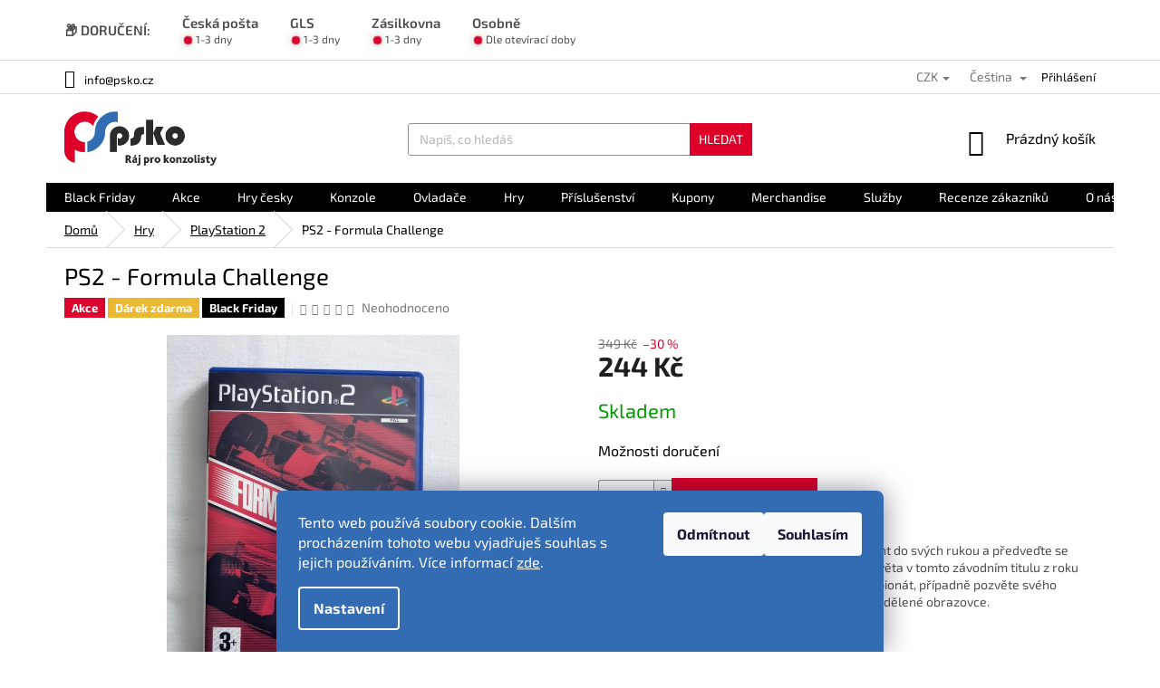

--- FILE ---
content_type: text/html; charset=utf-8
request_url: https://www.psko.cz/ps2hry/ps2-formula-challenge/
body_size: 37890
content:
<!doctype html><html lang="cs" dir="ltr" class="header-background-light external-fonts-loaded"><head><meta charset="utf-8" /><meta name="viewport" content="width=device-width,initial-scale=1" /><title>PS2 - Formula Challenge - PSko.cz</title><link rel="preconnect" href="https://cdn.myshoptet.com" /><link rel="dns-prefetch" href="https://cdn.myshoptet.com" /><link rel="preload" href="https://cdn.myshoptet.com/prj/dist/master/cms/libs/jquery/jquery-1.11.3.min.js" as="script" /><link href="https://cdn.myshoptet.com/prj/dist/master/cms/templates/frontend_templates/shared/css/font-face/exo-2.css" rel="stylesheet"><link href="https://cdn.myshoptet.com/prj/dist/master/shop/dist/font-shoptet-11.css.98dac764b411554385c4.css" rel="stylesheet"><script>
dataLayer = [];
dataLayer.push({'shoptet' : {
    "pageType": "productDetail",
    "currency": "CZK",
    "currencyInfo": {
        "decimalSeparator": ",",
        "exchangeRate": 1,
        "priceDecimalPlaces": 0,
        "symbol": "K\u010d",
        "symbolLeft": 0,
        "thousandSeparator": " "
    },
    "language": "cs",
    "projectId": 370111,
    "product": {
        "id": 1580,
        "guid": "2041d4f0-c459-11eb-b5b2-ecf4bbd79d2f",
        "hasVariants": false,
        "codes": [
            {
                "code": 1580
            }
        ],
        "code": "1580",
        "name": "PS2 - Formula Challenge",
        "appendix": "",
        "weight": 0,
        "currentCategory": "Hry | Hry pro PlayStation 2",
        "currentCategoryGuid": "98ae6b7e-cf3f-11ea-a6c2-b8ca3a6063f8",
        "defaultCategory": "Hry | Hry pro PlayStation 2",
        "defaultCategoryGuid": "98ae6b7e-cf3f-11ea-a6c2-b8ca3a6063f8",
        "currency": "CZK",
        "priceWithVat": 244
    },
    "stocks": [
        {
            "id": "ext",
            "title": "Sklad",
            "isDeliveryPoint": 0,
            "visibleOnEshop": 1
        }
    ],
    "cartInfo": {
        "id": null,
        "freeShipping": false,
        "leftToFreeGift": {
            "formattedPrice": "0 K\u010d",
            "priceLeft": 0
        },
        "freeGift": false,
        "leftToFreeShipping": {
            "priceLeft": null,
            "dependOnRegion": null,
            "formattedPrice": null
        },
        "discountCoupon": [],
        "getNoBillingShippingPrice": {
            "withoutVat": 0,
            "vat": 0,
            "withVat": 0
        },
        "cartItems": [],
        "taxMode": "ORDINARY"
    },
    "cart": [],
    "customer": {
        "priceRatio": 1,
        "priceListId": 1,
        "groupId": null,
        "registered": false,
        "mainAccount": false
    }
}});
dataLayer.push({'cookie_consent' : {
    "marketing": "denied",
    "analytics": "denied"
}});
document.addEventListener('DOMContentLoaded', function() {
    shoptet.consent.onAccept(function(agreements) {
        if (agreements.length == 0) {
            return;
        }
        dataLayer.push({
            'cookie_consent' : {
                'marketing' : (agreements.includes(shoptet.config.cookiesConsentOptPersonalisation)
                    ? 'granted' : 'denied'),
                'analytics': (agreements.includes(shoptet.config.cookiesConsentOptAnalytics)
                    ? 'granted' : 'denied')
            },
            'event': 'cookie_consent'
        });
    });
});
</script>
<meta property="og:type" content="website"><meta property="og:site_name" content="psko.cz"><meta property="og:url" content="https://www.psko.cz/ps2hry/ps2-formula-challenge/"><meta property="og:title" content="PS2 - Formula Challenge - PSko.cz"><meta name="author" content="PSko.cz"><meta name="web_author" content="Shoptet.cz"><meta name="dcterms.rightsHolder" content="www.psko.cz"><meta name="robots" content="index,follow"><meta property="og:image" content="https://cdn.myshoptet.com/usr/www.psko.cz/user/shop/big/1580_ps2-formula-challenge.jpg?62ee1beb"><meta property="og:description" content="PS2 - Formula Challenge. Usedněte do kokpitu formule 1, chyťte pevně volant do svých rukou a předveďte se mezi těmi nejlepšími závodníky na všech tratích světa v tomto závodním titulu z roku 2005. Zvolte si rychlou jízdu, nebo jeďte celý šampionát, případně pozvěte svého kamaráda ke hře a rozdejte si to proti sobě na…"><meta name="description" content="PS2 - Formula Challenge. Usedněte do kokpitu formule 1, chyťte pevně volant do svých rukou a předveďte se mezi těmi nejlepšími závodníky na všech tratích světa v tomto závodním titulu z roku 2005. Zvolte si rychlou jízdu, nebo jeďte celý šampionát, případně pozvěte svého kamaráda ke hře a rozdejte si to proti sobě na…"><meta property="product:price:amount" content="244"><meta property="product:price:currency" content="CZK"><style>:root {--color-primary: #000000;--color-primary-h: 0;--color-primary-s: 0%;--color-primary-l: 0%;--color-primary-hover: #DE0029;--color-primary-hover-h: 349;--color-primary-hover-s: 100%;--color-primary-hover-l: 44%;--color-secondary: #DE0029;--color-secondary-h: 349;--color-secondary-s: 100%;--color-secondary-l: 44%;--color-secondary-hover: #A80D2A;--color-secondary-hover-h: 349;--color-secondary-hover-s: 86%;--color-secondary-hover-l: 35%;--color-tertiary: #DE0029;--color-tertiary-h: 349;--color-tertiary-s: 100%;--color-tertiary-l: 44%;--color-tertiary-hover: #A80D2A;--color-tertiary-hover-h: 349;--color-tertiary-hover-s: 86%;--color-tertiary-hover-l: 35%;--color-header-background: #ffffff;--template-font: "Exo 2";--template-headings-font: "Exo 2";--header-background-url: none;--cookies-notice-background: #1A1937;--cookies-notice-color: #F8FAFB;--cookies-notice-button-hover: #f5f5f5;--cookies-notice-link-hover: #27263f;--templates-update-management-preview-mode-content: "Náhled aktualizací šablony je aktivní pro váš prohlížeč."}</style>
    
    <link href="https://cdn.myshoptet.com/prj/dist/master/shop/dist/main-11.less.44a7b5e021deb2a695a9.css" rel="stylesheet" />
        
    <script>var shoptet = shoptet || {};</script>
    <script src="https://cdn.myshoptet.com/prj/dist/master/shop/dist/main-3g-header.js.b3b3f48cd33902743054.js"></script>
<!-- User include --><!-- api 1884(1449) html code header -->
<style>.style-1, .style-2, .style-3 {  --shk-promo-status-active-bg: #04b40b;--shk-promo-status-active-c: #ffffff;--shk-promo-status-error-bg: #b90b0b;--shk-promo-status-error-c: #ffffff;--shk-promo-status-preactive-bg: #e39301;--shk-promo-status-preactive-c: #ffffff;--shk-promo-border-r: 10px;}.style-1 {  --shk-promo-g-border-c:#b7d6e2;--shk-promo-g-bg:#ebf5f9;--shk-promo-g-c:#000000;--shk-promo-g-head-c:#044b67;--shk-promo-g-head-bg:#b7d6e2;--shk-promo-g-price-c:#e92424;--shk-promo-g-normal-price-c:#000000;--shk-promo-g-discount-bg:#ffe0e0;--shk-promo-g-discount-c:#e92424;--shk-promo-g-countdown-c:#000000;--shk-promo-g-countdown-bg:#ffffff;--shk-promo-g-countdown-num-c:#e92424;--shk-promo-g-free-shipping-c:#008605;--shk-promo-g-code-bg:#ffffff;--shk-promo-g-code-bg-hover:#ffffff;--shk-promo-g-code-c:#000000;--shk-promo-g-code-c-hover:#2e7e9e;--shk-promo-g-code-border-c:#b7d6e2;--shk-promo-g-code-border-c-hover:#b7d6e2;--shk-promo-g-code-used-opacity:0.8;--shk-promo-g-button-add-bg:#008c06;--shk-promo-g-button-add-bg-hover:#007006;--shk-promo-g-button-add-c:#ffffff;--shk-promo-g-button-add-c-hover:#ffffff;--shk-promo-g-button-change-bg:#008c06;--shk-promo-g-button-change-bg-hover:#007006;--shk-promo-g-button-change-c:#ffffff;--shk-promo-g-button-change-c-hover:#ffffff;--shk-promo-g-button-remove-bg:#8c1700;--shk-promo-g-button-remove-bg-hover:#641100;--shk-promo-g-button-remove-c:#ffffff;--shk-promo-g-button-remove-c-hover:#ffffff;--shk-promo-d-border-c:#e3d4a6;--shk-promo-d-bg:#f9f1d7;--shk-promo-d-c:#000000;--shk-promo-d-head-c:#6f5402;--shk-promo-d-head-bg:#e3d4a6;--shk-promo-d-price-c:#e92424;--shk-promo-d-normal-price-c:#000000;--shk-promo-d-discount-bg:#ffe0e0;--shk-promo-d-discount-c:#e92424;--shk-promo-d-countdown-c:#000000;--shk-promo-d-countdown-bg:#ffffff;--shk-promo-d-countdown-num-c:#e92424;--shk-promo-d-free-shipping-c:#008605;--shk-promo-d-code-bg:#ffffff;--shk-promo-d-code-bg-hover:#ffffff;--shk-promo-d-code-c:#000000;--shk-promo-d-code-c-hover:#a2852d;--shk-promo-d-code-border-c:#e3d4a6;--shk-promo-d-code-border-c-hover:#e3d4a6;--shk-promo-d-code-used-opacity:0.8;--shk-promo-d-button-add-bg:#008c06;--shk-promo-d-button-add-bg-hover:#007006;--shk-promo-d-button-add-c:#ffffff;--shk-promo-d-button-add-c-hover:#ffffff;--shk-promo-d-button-change-bg:#008c06;--shk-promo-d-button-change-bg-hover:#007006;--shk-promo-d-button-change-c:#ffffff;--shk-promo-d-button-change-c-hover:#ffffff;--shk-promo-d-button-remove-bg:#8c1700;--shk-promo-d-button-remove-bg-hover:#641100;--shk-promo-d-button-remove-c:#ffffff;--shk-promo-d-button-remove-c-hover:#ffffff;}.style-2 {  --shk9-g-2-border-c:#ffd538;--shk9-g-2-bg:#fff9d7;--shk9-g-2-c:#000000;--shk9-g-2-head-c:#000000;--shk9-g-2-head-bg:#346cb4;--shk9-g-2-box-c:#000000;--shk9-g-2-box-bg:#346cb4;--shk9-g-2-price-c:#bc0000;--shk9-g-2-discount-bg:#ffd538;--shk9-g-2-discount-c:#bc0000;--shk9-g-2-discount-c-2:#bc0000;--shk9-g-2-countdown-c:#000000;--shk9-g-2-countdown-bg:#ffffff;--shk9-g-2-countdown-border-c:#ffd538;--shk9-g-2-countdown-num-c:#000000;--shk9-g-2-free-shipping-c:#6d8205;--shk9-g-2-free-shipping-c-2:#6d8205;--shk9-g-2-code-bg:#ffffff;--shk9-g-2-code-bg-hover:#ffffff;--shk9-g-2-code-c:#000000;--shk9-g-2-code-c-hover:#000000;--shk9-g-2-code-border-c:#000000;--shk9-g-2-code-border-c-hover:#000000;--shk9-g-2-button-add-c:#000000;--shk9-g-2-button-add-c-hover:#000000;--shk9-g-2-button-change-c:#000000;--shk9-g-2-button-change-c-hover:#000000;--shk9-g-2-button-remove-c:#000000;--shk9-g-2-button-remove-c-hover:#000000;--shk9-d-2-border-c:#00275b;--shk9-d-2-bg:#ecf5fe;--shk9-d-2-c:#00275b;--shk9-d-2-head-c:#ffffff;--shk9-d-2-head-bg:#00275b;--shk9-d-2-box-c:#ffffff;--shk9-d-2-box-bg:#00275B;--shk9-d-2-price-c:#00275b;--shk9-d-2-normal-price-c:#A4A4A4;--shk9-d-2-discount-bg:#00275b;--shk9-d-2-discount-c:#ffffff;--shk9-d-2-discount-c-2:#ffffff;--shk9-d-2-countdown-c:#00275b;--shk9-d-2-countdown-bg:#ffffff;--shk9-d-2-countdown-border-c:#00275b;--shk9-d-2-countdown-num-c:#00275b;--shk9-d-2-free-shipping-c:#00275b;--shk9-d-2-free-shipping-c-2:#00275b;--shk9-d-2-code-bg:#ffffff;--shk9-d-2-code-bg-hover:#ffffff;--shk9-d-2-code-c:#000000;--shk9-d-2-code-c-hover:#000000;--shk9-d-2-code-border-c:#00275B;--shk9-d-2-code-border-c-hover:#00275B;--shk9-d-2-code-used-opacity:0.8;--shk9-d-2-button-add-c:#00275b;--shk9-d-2-button-add-c-hover:#00275b;--shk9-d-2-button-change-c:#00275b;--shk9-d-2-button-change-c-hover:#00275b;--shk9-d-2-button-remove-c:#00275b;--shk9-d-2-button-remove-c-hover:#00275b;}.style-3 {  --shk9-g-3-box-bg:#f1f1f1;--shk9-g-3-box-bc:#f1f1f1;--shk9-g-3-mt-c:#666666;--shk9-g-3-header-bg:#e0e0e0;--shk9-g-3-header-bc:#f1f1f1;--shk9-g-3-header-c:#414141;--shk9-g-3-discount-c:#bf1515;--shk9-g-3-discount-c-2:#bf1515;--shk9-g-3-discount-bg:#f1f1f1;--shk9-g-3-old-price-c:#666666;--shk9-g-3-promo-price-c:#333333;--shk9-g-3-pi-bc:#000000;--shk9-g-3-pi-bg:#ffffff;--shk9-g-3-pi-label-c:#000000;--shk9-g-3-pc-bg:#ffdf4f;--shk9-g-3-pc-c:#000000;--shk9-g-3-pc-bg-h:#ffdf4f;--shk9-g-3-pc-c-h:#000000;--shk9-g-3-fs-c:#0a7c07;--shk9-g-3-b-add-c:#000000;--shk9-g-3-b-add-c-h:#000000;--shk9-g-3-b-change-c:#000000;--shk9-g-3-b-change-c-h:#000000;--shk9-g-3-b-remove-c:#000000;--shk9-g-3-b-remove-c-h:#000000;--shk9-g-3-cd-bg:#ffdf4f;--shk9-g-3-cd-c:#1c1c1c;--shk9-g-3-cd-num-c:#1c1c1c;--shk9-d-3-box-bg:#f1f1f1;--shk9-d-3-box-bc:#f1f1f1;--shk9-d-3-mt-c:#666666;--shk9-d-3-header-bg:#e0e0e0;--shk9-d-3-header-bc:#f1f1f1;--shk9-d-3-header-c:#414141;--shk9-d-3-discount-c:#bf1515;--shk9-d-3-discount-c-2:#bf1515;--shk9-d-3-discount-bg:#f1f1f1;--shk9-d-3-old-price-c:#666666;--shk9-d-3-promo-price-c:#333333;--shk9-d-3-pi-bc:#000000;--shk9-d-3-pi-bg:#ffffff;--shk9-d-3-pi-label-c:#000000;--shk9-d-3-pc-bg:#ffdf4f;--shk9-d-3-pc-c:#000000;--shk9-d-3-pc-bg-h:#ffdf4f;--shk9-d-3-pc-c-h:#000000;--shk9-d-3-fs-c:#0a7c07;--shk9-d-3-b-add-c:#000000;--shk9-d-3-b-add-c-h:#000000;--shk9-d-3-b-change-c:#000000;--shk9-d-3-b-change-c-h:#000000;--shk9-d-3-b-remove-c:#000000;--shk9-d-3-b-remove-c-h:#000000;--shk9-d-3-cd-bg:#ffdf4f;--shk9-d-3-cd-c:#1c1c1c;--shk9-d-3-cd-num-c:#1c1c1c;} .flag.flag-promo-extra-sleva, .pr-list-flag-promo-extra-sleva, .bool-promo-extra-sleva, .flag.flag-promo-unikatni-sleva, .pr-list-flag-promo-unikatni-sleva, .bool-promo-unikatni-sleva {--shk-promo-flag-extra-bg: #dc052d;--shk-promo-flag-extra-c: #ffffff;--shk-promo-flag-uni-bg: #dc052d;--shk-promo-flag-uni-c: #ffffff;} </style>
<!-- service 450(104) html code header -->
<link href="https://cdn.myshoptet.com/usr/252557.myshoptet.com/user/documents/news-box-plus/Classic.css?v12" rel="stylesheet" />
<!-- service 553(201) html code header -->
<script src="https://shoptet.platimpak.cz/front/frontAction.js" 
onload="dispatchFrontAction('Classic', 'shoptet.platimpak.cz')"></script>


<!-- service 619(267) html code header -->
<link href="https://cdn.myshoptet.com/usr/302565.myshoptet.com/user/documents/addons/cartupsell.min.css?24.11.1" rel="stylesheet">
<!-- service 1658(1243) html code header -->
<!-- applypark Doplněk Shoptet - Doby doručení v horní liště -->
<link href="https://applypark.myshoptet.com/user/documents/upload/cdn-applypark/doby-doruceni.css" rel="stylesheet">
<style>
@media (min-width:992px) {
.overall-wrapper {margin-top:68px;}
}
@media (max-width:992px) {
#header {margin-top:45px;}
.overall-wrapper {margin-top:69px;}

}
</style>

<!-- service 1884(1449) html code header -->
<link rel="stylesheet" href="https://cdn.myshoptet.com/addons/shop-factory-doplnky-FE/dynamicke-akce-a-slevy/styles.header.min.css?b260c134684cfa072a71ccd27955edceb902085b">
<!-- service 409(63) html code header -->
<style>
#filters h4{cursor:pointer;}[class~=slider-wrapper],[class~=filter-section]{padding-left:0;}#filters h4{padding-left:13.5pt;}[class~=filter-section],[class~=slider-wrapper]{padding-bottom:0 !important;}#filters h4:before{position:absolute;}#filters h4:before{left:0;}[class~=filter-section],[class~=slider-wrapper]{padding-right:0;}#filters h4{padding-bottom:9pt;}#filters h4{padding-right:13.5pt;}#filters > .slider-wrapper,[class~=slider-wrapper] > div,.filter-sections form,[class~=slider-wrapper][class~=filter-section] > div,.razeni > form{display:none;}#filters h4:before,#filters .otevreny h4:before{content:"\e911";}#filters h4{padding-top:9pt;}[class~=filter-section],[class~=slider-wrapper]{padding-top:0 !important;}[class~=filter-section]{border-top-width:0 !important;}[class~=filter-section]{border-top-style:none !important;}[class~=filter-section]{border-top-color:currentColor !important;}#filters .otevreny h4:before,#filters h4:before{font-family:shoptet;}#filters h4{position:relative;}#filters h4{margin-left:0 !important;}[class~=filter-section]{border-image:none !important;}#filters h4{margin-bottom:0 !important;}#filters h4{margin-right:0 !important;}#filters h4{margin-top:0 !important;}#filters h4{border-top-width:.0625pc;}#filters h4{border-top-style:solid;}#filters h4{border-top-color:#e0e0e0;}[class~=slider-wrapper]{max-width:none;}[class~=otevreny] form,.slider-wrapper.otevreny > div,[class~=slider-wrapper][class~=otevreny] > div,.otevreny form{display:block;}#filters h4{border-image:none;}[class~=param-filter-top]{margin-bottom:.9375pc;}[class~=otevreny] form{margin-bottom:15pt;}[class~=slider-wrapper]{color:inherit;}#filters .otevreny h4:before{-webkit-transform:rotate(180deg);}[class~=slider-wrapper],#filters h4:before{background:none;}#filters h4:before{-webkit-transform:rotate(90deg);}#filters h4:before{-moz-transform:rotate(90deg);}[class~=param-filter-top] form{display:block !important;}#filters h4:before{-o-transform:rotate(90deg);}#filters h4:before{-ms-transform:rotate(90deg);}#filters h4:before{transform:rotate(90deg);}#filters h4:before{font-size:.104166667in;}#filters .otevreny h4:before{-moz-transform:rotate(180deg);}#filters .otevreny h4:before{-o-transform:rotate(180deg);}#filters h4:before{top:36%;}#filters .otevreny h4:before{-ms-transform:rotate(180deg);}#filters h4:before{height:auto;}#filters h4:before{width:auto;}#filters .otevreny h4:before{transform:rotate(180deg);}
@media screen and (max-width: 767px) {
.param-filter-top{padding-top: 15px;}
}
#content .filters-wrapper > div:first-of-type, #footer .filters-wrapper > div:first-of-type {text-align: left;}
.template-11.one-column-body .content .filter-sections{padding-top: 15px; padding-bottom: 15px;}
</style>
<!-- service 708(354) html code header -->
<link href="https://cdn.myshoptet.com/usr/302565.myshoptet.com/user/documents/assets/gifts/fv-studio-app-gifts.css?25.4.29" rel="stylesheet">
<link href="https://cdn.myshoptet.com/usr/302565.myshoptet.com/user/documents/assets/gifts/fv-studio-app-gifts.Classic.css?25.4.29" rel="stylesheet">

<style>
.ordering-process.id--9 [id~=free-gift-wrapper] ul li:hover,
.ordering-process.id--9 [class~=free-gifts-wrapper] ul li:hover,
.content-window.cart-window [class~=free-gifts-wrapper] ul li:hover {
    border-color: #000000;
}

.ordering-process.id--9 [id~=free-gift-wrapper] ul li:not(.hidden-colorbox-visible),
.ordering-process.id--9 [class~=free-gifts-wrapper] ul li.active,
.content-window.cart-window [class~=free-gifts-wrapper] ul li.active {
    border-color: #000000;
    border-width: 2px;
}

.fvstudio-delivery-info-single-gift {
border-color: #000000;
}

</style>
<!-- service 1709(1293) html code header -->
<style>
.shkRecapImgExtension {
    float: left;
    width: 50px;
    margin-right: 6px;
    margin-bottom: 2px;
}
.shkRecapImgExtension:not(:nth-of-type(1)) {
  display: none;
}

@media only screen and (max-width: 1200px) and (min-width: 992px) {
    .shkRecapImgExtension {
        width: 38px;
    }
    .template-13 .shkRecapImgExtension {
        margin-right: 0;
        margin-bottom: 5px;
        width: 100%;
    }
}
@media only screen and (max-width: 360px) {
	.shkRecapImgExtension {
        width: 38px;
    }
}
.template-08 #checkout-recapitulation a,
.template-06 #checkout-recapitulation a {
	display: inline;
}
@media only screen and (max-width: 760px) and (min-width: 640px) {
	.template-08 .shkRecapImgExtension {
		margin-right: 0;
        margin-bottom: 5px;
        width: 100%;
	}
  .template-08 #checkout-recapitulation a {
  	display: inline-block;
  }
}

@media only screen and (max-width: 992px) and (min-width: 640px) {
    .template-05 .shkRecapImgExtension,
    .template-04 .shkRecapImgExtension {
        width: 38px;
    }
}
</style>
<!-- project html code header -->
<link rel="stylesheet" href="/user/documents/upload/DMupravy/psko.cz.css?30">
<link rel="stylesheet" href="https://www.psko.cz/user/documents/upload/modifications/pskocz.css">
<meta name="facebook-domain-verification" content="npasuw1l9fuatb3t2hgl6uu98h6xw3" />
<link rel="stylesheet" type="text/css" href="/user/documents/kody/style.css?v=1.069">
<style>
.flag {
 	max-width: 10em;
}
.benefitBanner__link {
  flex-direction: column;
}
.benefitBanner__title,
.benefitBanner__data{
  text-align: center
}
.benefitBanner__content {
  display: flex;
  flex-direction: column;
}
.benefitBanner__picture {
  margin-right: 0;
  margin-bottom: 10px;
}
.benefitBanner {
  display: flex;
  flex-wrap: wrap;
  justify-content: center;
}
.benefitBanner__picture {
  flex: 0 0 60px;
  max-width: 60px;
}
.benefitBanner__title {
  font-size: 1.3em;
}
.in-blog.type-post #content {
	color: #000;
}
@media screen and (max-width: 767px) {
  .type-index .benefitBanner {
    margin-top: 50px;
  }
	.benefitBanner__item {
  	width: 100%;
    flex: none;
    margin-bottom: 25px;
    max-width: 225px;
  }
  .benefitBanner__picture {
    flex: 0 0 50px;
    max-width: 50px;
	}
  .benefitBanner__title {
  	font-size: 1.1em;
	}
  .custom-footer>div {
    text-align: center;
	}
}
@media (min-width: 768px) {
  div.fvDoplnek .fvDoplnek-produkt form p {
      width: 100%;
  }
  .text-center {
  		text-align: initial;
  }
}
</style>

<style type="text/css">
     #footer .footer-rows .site-name {
      display: none;
}
#footer .custom-footer {
      padding-left: 0px !important;
}
.flag.flag-discount {
    background-color: #3f6eae;
    }
    .flag.flag-action {
        background-color: #3f6eae;
}
.flag.flag-new {
        background-color: #46822c;
}
    .top-navigation-bar-menu, .top-navigation-bar-menu-helper {
display: none;
  }
#hodnoceniobchodu .shop-stat-all a {
background-color: #ffffff;
    color: #000;
    border-color: #000000;
      }
#content .btn.unveil-button {
      background-color: #ffffff;
    color: #000;
    border-color: #000000;
      }
      #content .btn.unveil-button:hover {
      background-color: #A80D2A;
    color: #ffffff;
    border-color: #A80D2A;
      }
.btn.btn-primary, a.btn.btn-primary {
  background-color: #DE0029;
    color: #ffffff;
    border-color: #DE0029;
    }
    .btn.btn-primary, a.btn.btn-primary:hover {
  background-color: #A80D2A;
    color: #ffffff;
    border-color: #A80D2A;
    }
.social-buttons-wrapper {
		font-size: 15px;
		font-weight: bold;
}
a.link-icon.print {
		display:none;
}
</style>

<script>
document.addEventListener("DOMContentLoaded", function(){
  try {
    document.querySelector(".custom-footer__articles > h4 > span").innerHTML="INFORMACE PRO TEBE";
  } catch {}
  try {
  	document.querySelector("[href='#variants']").innerHTML="VYBER VARIANTU";
  } catch {}
  try {
		if (window.location.href.indexOf("/clanky/kontakt") > -1) {
      document.querySelector('div[itemprop="about"] p:nth-child(7)').innerHTML="Máš nějaké otázky? Rádi Ti je zodpovíme. Vyplň prosím dotazník níže a my se Ti ozveme!";
    }
  } catch {}
  try {
  	document.querySelector(".cart-summary > .your-gift").innerHTML="VYBER SI DÁREK";
  } catch {}
  try {
  	ocument.querySelector("#checkoutContent > .cart-content > .cart-header.step-1 > .step.step-3 > strong > span").innerHTML="Informace o tobě"
  } catch {}
});
</script>

<!--Recaptcha proti spam objednávkám - boti.-->
<style>
.grecaptcha-badge {display: none}
</style>
<script src="https://www.google.com/recaptcha/enterprise.js?render=6LdUKh8pAAAAAL5dtNyorUyqr-KRzDATH-TUqzhh" async defer></script>

<!-- Smartsupp Live Chat script -->
<script type="text/javascript">
var _smartsupp = _smartsupp || {};
_smartsupp.key = '40fb091b38ba4eb59546618bf2833836e8b1558e';
window.smartsupp||(function(d) {
  var s,c,o=smartsupp=function(){ o._.push(arguments)};o._=[];
  s=d.getElementsByTagName('script')[0];c=d.createElement('script');
  c.type='text/javascript';c.charset='utf-8';c.async=true;
  c.src='https://www.smartsuppchat.com/loader.js?';s.parentNode.insertBefore(c,s);
})(document);
</script>
<noscript> Powered by <a href=“https://www.smartsupp.com” target=“_blank”>Smartsupp</a></noscript>

<!-- Schová EAN ve výpisu detailu produktu /GPSR od 17.04.2025 -->
<style>
.productEan {
	display: none !important;
}
</style>
<!-- /User include --><link rel="apple-touch-icon" type="image/png" sizes="57x57" href="/favicon-57x57.png"><link rel="apple-touch-icon" type="image/png" sizes="60x60" href="/favicon-60x60.png"><link rel="apple-touch-icon" type="image/png" sizes="72x72" href="/favicon-72x72.png"><link rel="apple-touch-icon" type="image/png" sizes="76x76" href="/favicon-76x76.png"><link rel="apple-touch-icon" type="image/png" sizes="114x114" href="/favicon-114x114.png"><link rel="apple-touch-icon" type="image/png" sizes="120x120" href="/favicon-120x120.png"><link rel="apple-touch-icon" type="image/png" sizes="144x144" href="/favicon-144x144.png"><link rel="apple-touch-icon" type="image/png" sizes="152x152" href="/favicon-152x152.png"><link rel="apple-touch-icon" type="image/png" sizes="180x180" href="/favicon-180x180.png"><link rel="icon" type="image/png" sizes="16x16" href="/favicon-16x16.png"><link rel="icon" type="image/png" sizes="32x32" href="/favicon-32x32.png"><link rel="icon" type="image/png" sizes="96x96" href="/favicon-96x96.png"><link rel="icon" type="image/png" sizes="192x192" href="/favicon-192x192.png"><link rel="manifest" href="/manifest.json"><meta name="msapplication-TileColor" content="#ffffff"><meta name="msapplication-TileImage" content="/favicon-144x144.png"><meta name="theme-color" content="#ffffff"><link rel="canonical" href="https://www.psko.cz/ps2hry/ps2-formula-challenge/" /><link rel="alternate" hreflang="cs" href="https://www.psko.cz/ps2hry/ps2-formula-challenge/" /><link rel="alternate" hreflang="sk" href="https://www.psko.cz/sk/ps2hry/ps2-formula-challenge/" /><link rel="alternate" hreflang="x-default" href="https://www.psko.cz/ps2hry/ps2-formula-challenge/" />    <script>
        var _hwq = _hwq || [];
        _hwq.push(['setKey', 'A6917987D6E29081AA57E057180188A1']);
        _hwq.push(['setTopPos', '300']);
        _hwq.push(['showWidget', '21']);
        (function() {
            var ho = document.createElement('script');
            ho.src = 'https://cz.im9.cz/direct/i/gjs.php?n=wdgt&sak=A6917987D6E29081AA57E057180188A1';
            var s = document.getElementsByTagName('script')[0]; s.parentNode.insertBefore(ho, s);
        })();
    </script>
<style>/* custom background */@media (min-width: 992px) {body {background-position: left top;background-repeat: repeat !important;background-attachment: scroll;}}</style>    <!-- Global site tag (gtag.js) - Google Analytics -->
    <script async src="https://www.googletagmanager.com/gtag/js?id=G-FPFH616E4P"></script>
    <script>
        
        window.dataLayer = window.dataLayer || [];
        function gtag(){dataLayer.push(arguments);}
        

                    console.debug('default consent data');

            gtag('consent', 'default', {"ad_storage":"denied","analytics_storage":"denied","ad_user_data":"denied","ad_personalization":"denied","wait_for_update":500});
            dataLayer.push({
                'event': 'default_consent'
            });
        
        gtag('js', new Date());

                gtag('config', 'UA-197820569-1', { 'groups': "UA" });
        
                gtag('config', 'G-FPFH616E4P', {"groups":"GA4","send_page_view":false,"content_group":"productDetail","currency":"CZK","page_language":"cs"});
        
                gtag('config', 'AW-1003415747', {"allow_enhanced_conversions":true});
        
        
        
        
        
                    gtag('event', 'page_view', {"send_to":"GA4","page_language":"cs","content_group":"productDetail","currency":"CZK"});
        
                gtag('set', 'currency', 'CZK');

        gtag('event', 'view_item', {
            "send_to": "UA",
            "items": [
                {
                    "id": "1580",
                    "name": "PS2 - Formula Challenge",
                    "category": "Hry \/ Hry pro PlayStation 2",
                                                            "price": 202
                }
            ]
        });
        
        
        
        
        
                    gtag('event', 'view_item', {"send_to":"GA4","page_language":"cs","content_group":"productDetail","value":202,"currency":"CZK","items":[{"item_id":"1580","item_name":"PS2 - Formula Challenge","item_category":"Hry","item_category2":"Hry pro PlayStation 2","price":202,"quantity":1,"index":0}]});
        
        
        
        
        
        
        
        document.addEventListener('DOMContentLoaded', function() {
            if (typeof shoptet.tracking !== 'undefined') {
                for (var id in shoptet.tracking.bannersList) {
                    gtag('event', 'view_promotion', {
                        "send_to": "UA",
                        "promotions": [
                            {
                                "id": shoptet.tracking.bannersList[id].id,
                                "name": shoptet.tracking.bannersList[id].name,
                                "position": shoptet.tracking.bannersList[id].position
                            }
                        ]
                    });
                }
            }

            shoptet.consent.onAccept(function(agreements) {
                if (agreements.length !== 0) {
                    console.debug('gtag consent accept');
                    var gtagConsentPayload =  {
                        'ad_storage': agreements.includes(shoptet.config.cookiesConsentOptPersonalisation)
                            ? 'granted' : 'denied',
                        'analytics_storage': agreements.includes(shoptet.config.cookiesConsentOptAnalytics)
                            ? 'granted' : 'denied',
                                                                                                'ad_user_data': agreements.includes(shoptet.config.cookiesConsentOptPersonalisation)
                            ? 'granted' : 'denied',
                        'ad_personalization': agreements.includes(shoptet.config.cookiesConsentOptPersonalisation)
                            ? 'granted' : 'denied',
                        };
                    console.debug('update consent data', gtagConsentPayload);
                    gtag('consent', 'update', gtagConsentPayload);
                    dataLayer.push(
                        { 'event': 'update_consent' }
                    );
                }
            });
        });
    </script>
<script>
    (function(t, r, a, c, k, i, n, g) { t['ROIDataObject'] = k;
    t[k]=t[k]||function(){ (t[k].q=t[k].q||[]).push(arguments) },t[k].c=i;n=r.createElement(a),
    g=r.getElementsByTagName(a)[0];n.async=1;n.src=c;g.parentNode.insertBefore(n,g)
    })(window, document, 'script', '//www.heureka.cz/ocm/sdk.js?source=shoptet&version=2&page=product_detail', 'heureka', 'cz');

    heureka('set_user_consent', 0);
</script>
</head><body class="desktop id-715 in-ps2hry template-11 type-product type-detail one-column-body columns-3 ums_a11y_category_page--on ums_discussion_rating_forms--off ums_a11y_pagination--on ums_flags_display_unification--off mobile-header-version-0"><noscript>
    <style>
        #header {
            padding-top: 0;
            position: relative !important;
            top: 0;
        }
        .header-navigation {
            position: relative !important;
        }
        .overall-wrapper {
            margin: 0 !important;
        }
        body:not(.ready) {
            visibility: visible !important;
        }
    </style>
    <div class="no-javascript">
        <div class="no-javascript__title">Musíte změnit nastavení vašeho prohlížeče</div>
        <div class="no-javascript__text">Podívejte se na: <a href="https://www.google.com/support/bin/answer.py?answer=23852">Jak povolit JavaScript ve vašem prohlížeči</a>.</div>
        <div class="no-javascript__text">Pokud používáte software na blokování reklam, může být nutné povolit JavaScript z této stránky.</div>
        <div class="no-javascript__text">Děkujeme.</div>
    </div>
</noscript>

        <div id="fb-root"></div>
        <script>
            window.fbAsyncInit = function() {
                FB.init({
//                    appId            : 'your-app-id',
                    autoLogAppEvents : true,
                    xfbml            : true,
                    version          : 'v19.0'
                });
            };
        </script>
        <script async defer crossorigin="anonymous" src="https://connect.facebook.net/cs_CZ/sdk.js"></script>    <div class="siteCookies siteCookies--bottom siteCookies--dark js-siteCookies" role="dialog" data-testid="cookiesPopup" data-nosnippet>
        <div class="siteCookies__form">
            <div class="siteCookies__content">
                <div class="siteCookies__text">
                    Tento web používá soubory cookie. Dalším procházením tohoto webu vyjadřuješ souhlas s jejich používáním. Více informací <a href="http://www.psko.cz/podminky-ochrany-osobnich-udaju/" target="\">zde</a>.
                </div>
                <p class="siteCookies__links">
                    <button class="siteCookies__link js-cookies-settings" aria-label="Nastavení cookies" data-testid="cookiesSettings">Nastavení</button>
                </p>
            </div>
            <div class="siteCookies__buttonWrap">
                                    <button class="siteCookies__button js-cookiesConsentSubmit" value="reject" aria-label="Odmítnout cookies" data-testid="buttonCookiesReject">Odmítnout</button>
                                <button class="siteCookies__button js-cookiesConsentSubmit" value="all" aria-label="Přijmout cookies" data-testid="buttonCookiesAccept">Souhlasím</button>
            </div>
        </div>
        <script>
            document.addEventListener("DOMContentLoaded", () => {
                const siteCookies = document.querySelector('.js-siteCookies');
                document.addEventListener("scroll", shoptet.common.throttle(() => {
                    const st = document.documentElement.scrollTop;
                    if (st > 1) {
                        siteCookies.classList.add('siteCookies--scrolled');
                    } else {
                        siteCookies.classList.remove('siteCookies--scrolled');
                    }
                }, 100));
            });
        </script>
    </div>
<a href="#content" class="skip-link sr-only">Přejít na obsah</a><div class="overall-wrapper"><div class="user-action"><div class="container"><div class="user-action-in"><div class="user-action-login popup-widget login-widget"><div class="popup-widget-inner"><h2>Přihlášení k vašemu účtu</h2><div id="customerLogin"><form action="/action/Customer/Login/" method="post" id="formLoginIncluded" class="csrf-enabled" data-testid="formLogin"><input type="hidden" name="referer" value="" /><div class="form-group"><div class="input-wrapper email js-validated-element-wrapper no-label"><input type="email" name="email" class="form-control" placeholder="E-mailová adresa (např. jan@novak.cz)" data-testid="inputEmail" autocomplete="email" required /></div></div><div class="form-group"><div class="input-wrapper password js-validated-element-wrapper no-label"><input type="password" name="password" class="form-control" placeholder="Heslo" data-testid="inputPassword" autocomplete="current-password" required /><span class="no-display">Nemůžete vyplnit toto pole</span><input type="text" name="surname" value="" class="no-display" /></div></div><div class="form-group"><div class="login-wrapper"><button type="submit" class="btn btn-secondary btn-text btn-login" data-testid="buttonSubmit">Přihlásit se</button><div class="password-helper"><a href="/registrace/" data-testid="signup" rel="nofollow">Nová registrace</a><a href="/klient/zapomenute-heslo/" rel="nofollow">Zapomenuté heslo</a></div></div></div></form>
</div></div></div>
    <div id="cart-widget" class="user-action-cart popup-widget cart-widget loader-wrapper" data-testid="popupCartWidget" role="dialog" aria-hidden="true"><div class="popup-widget-inner cart-widget-inner place-cart-here"><div class="loader-overlay"><div class="loader"></div></div></div><div class="cart-widget-button"><a href="/kosik/" class="btn btn-conversion" id="continue-order-button" rel="nofollow" data-testid="buttonNextStep">Pokračovat do košíku</a></div></div></div>
</div></div><div class="top-navigation-bar" data-testid="topNavigationBar">

    <div class="container">

        <div class="top-navigation-contacts">
            <strong>Zákaznická podpora:</strong><a href="mailto:info@psko.cz" class="project-email" data-testid="contactboxEmail"><span>info@psko.cz</span></a>        </div>

                            <div class="top-navigation-menu">
                <div class="top-navigation-menu-trigger"></div>
                <ul class="top-navigation-bar-menu">
                                            <li class="top-navigation-menu-item-833">
                            <a href="/clanky/o-nas/">O nás</a>
                        </li>
                                            <li class="top-navigation-menu-item-734">
                            <a href="/clanky/kontakt/">Kontakt</a>
                        </li>
                                            <li class="top-navigation-menu-item-749">
                            <a href="/clanky/nabizene-zbozi/">Nabízené zboží</a>
                        </li>
                                            <li class="top-navigation-menu-item-842">
                            <a href="/clanky/doprava-a-platba/">Doprava a platba 🚗</a>
                        </li>
                                            <li class="top-navigation-menu-item-39">
                            <a href="/clanky/obchodni-podminky/">Obchodní podmínky</a>
                        </li>
                                            <li class="top-navigation-menu-item-1264">
                            <a href="/clanky/vykup-konzoli-a-her/">Výkup konzolí a her 🎮</a>
                        </li>
                                            <li class="top-navigation-menu-item-691">
                            <a href="/clanky/podminky-ochrany-osobnich-udaju/">Ochrana osobních údajů</a>
                        </li>
                                            <li class="top-navigation-menu-item-857">
                            <a href="/clanky/reklamace-a-vraceni-zbozi/">Reklamace a vrácení zboží</a>
                        </li>
                                            <li class="top-navigation-menu-item-827">
                            <a href="/clanky/darek-zdarma-k-objednavce/">Dárek zdarma k objednávce 🎁</a>
                        </li>
                                            <li class="top-navigation-menu-item-1293">
                            <a href="/clanky/akce-2-1-zdarma/">Akce 2+1 zdarma</a>
                        </li>
                                            <li class="top-navigation-menu-item-1267">
                            <a href="/clanky/platimpak/">PlatímPak</a>
                        </li>
                                            <li class="top-navigation-menu-item--23">
                            <a href="/clanky/slovnik-pojmu/">Slovník pojmů</a>
                        </li>
                                            <li class="top-navigation-menu-item-682">
                            <a href="/rubriky/blog/">Pařmenův blog</a>
                        </li>
                                            <li class="top-navigation-menu-item-1261">
                            <a href="/clanky/balime-ekologicky/">Balíme ekologicky 🌿♻️</a>
                        </li>
                                            <li class="top-navigation-menu-item-1223">
                            <a href="/rubriky/faq/">Často kladené dotazy (FAQ)</a>
                        </li>
                                            <li class="top-navigation-menu-item-1226">
                            <a href="/rubriky/zajimavosti-ze-sveta-retro-gamingu/">Zajímavosti ze světa (retro) gamingu</a>
                        </li>
                                    </ul>
                <ul class="top-navigation-bar-menu-helper"></ul>
            </div>
        
        <div class="top-navigation-tools top-navigation-tools--language">
            <div class="responsive-tools">
                <a href="#" class="toggle-window" data-target="search" aria-label="Hledat" data-testid="linkSearchIcon"></a>
                                                            <a href="#" class="toggle-window" data-target="login"></a>
                                                    <a href="#" class="toggle-window" data-target="navigation" aria-label="Menu" data-testid="hamburgerMenu"></a>
            </div>
                <div class="languagesMenu">
        <button id="topNavigationDropdown" class="languagesMenu__flags" type="button" data-toggle="dropdown" aria-haspopup="true" aria-expanded="false">
            <svg aria-hidden="true" style="position: absolute; width: 0; height: 0; overflow: hidden;" version="1.1" xmlns="http://www.w3.org/2000/svg" xmlns:xlink="http://www.w3.org/1999/xlink"><defs><symbol id="shp-flag-CZ" viewBox="0 0 32 32"><title>CZ</title><path fill="#0052b4" style="fill: var(--color20, #0052b4)" d="M0 5.334h32v21.333h-32v-21.333z"></path><path fill="#d80027" style="fill: var(--color19, #d80027)" d="M32 16v10.666h-32l13.449-10.666z"></path><path fill="#f0f0f0" style="fill: var(--color21, #f0f0f0)" d="M32 5.334v10.666h-18.551l-13.449-10.666z"></path></symbol><symbol id="shp-flag-SK" viewBox="0 0 32 32"><title>SK</title><path fill="#f0f0f0" style="fill: var(--color21, #f0f0f0)" d="M0 5.334h32v21.333h-32v-21.333z"></path><path fill="#0052b4" style="fill: var(--color20, #0052b4)" d="M0 12.29h32v7.42h-32v-7.42z"></path><path fill="#d80027" style="fill: var(--color19, #d80027)" d="M0 19.71h32v6.957h-32v-6.956z"></path><path fill="#f0f0f0" style="fill: var(--color21, #f0f0f0)" d="M8.092 11.362v5.321c0 3.027 3.954 3.954 3.954 3.954s3.954-0.927 3.954-3.954v-5.321h-7.908z"></path><path fill="#d80027" style="fill: var(--color19, #d80027)" d="M9.133 11.518v5.121c0 0.342 0.076 0.665 0.226 0.968 1.493 0 3.725 0 5.373 0 0.15-0.303 0.226-0.626 0.226-0.968v-5.121h-5.826z"></path><path fill="#f0f0f0" style="fill: var(--color21, #f0f0f0)" d="M13.831 15.089h-1.339v-0.893h0.893v-0.893h-0.893v-0.893h-0.893v0.893h-0.893v0.893h0.893v0.893h-1.339v0.893h1.339v0.893h0.893v-0.893h1.339z"></path><path fill="#0052b4" style="fill: var(--color20, #0052b4)" d="M10.577 18.854c0.575 0.361 1.166 0.571 1.469 0.665 0.303-0.093 0.894-0.303 1.469-0.665 0.58-0.365 0.987-0.782 1.218-1.246-0.255-0.18-0.565-0.286-0.901-0.286-0.122 0-0.241 0.015-0.355 0.041-0.242-0.55-0.791-0.934-1.43-0.934s-1.188 0.384-1.43 0.934c-0.114-0.027-0.233-0.041-0.355-0.041-0.336 0-0.646 0.106-0.901 0.286 0.231 0.465 0.637 0.882 1.217 1.246z"></path></symbol></defs></svg>
            <svg class="shp-flag shp-flag-CZ">
                <use xlink:href="#shp-flag-CZ"></use>
            </svg>
            <span class="caret"></span>
        </button>
        <div class="languagesMenu__content" aria-labelledby="topNavigationDropdown">
                            <div class="languagesMenu__box toggle-window js-languagesMenu__box" data-hover="true" data-target="currency">
                    <div class="languagesMenu__header languagesMenu__header--name">Měna</div>
                    <div class="languagesMenu__header languagesMenu__header--actual" data-toggle="dropdown">CZK<span class="caret"></span></div>
                    <ul class="languagesMenu__list languagesMenu__list--currency">
                                                    <li class="languagesMenu__list__item">
                                <a href="/action/Currency/changeCurrency/?currencyCode=CZK" rel="nofollow" class="languagesMenu__list__link languagesMenu__list__link--currency">CZK</a>
                            </li>
                                                    <li class="languagesMenu__list__item">
                                <a href="/action/Currency/changeCurrency/?currencyCode=EUR" rel="nofollow" class="languagesMenu__list__link languagesMenu__list__link--currency">EUR</a>
                            </li>
                                            </ul>
                </div>
                                        <div class="languagesMenu__box toggle-window js-languagesMenu__box" data-hover="true" data-target="language">
                    <div class="languagesMenu__header languagesMenu__header--name">Jazyk</div>
                    <div class="languagesMenu__header languagesMenu__header--actual" data-toggle="dropdown">
                                                                                    
                                    Čeština
                                
                                                                                                                                <span class="caret"></span>
                    </div>
                    <ul class="languagesMenu__list languagesMenu__list--language">
                                                    <li>
                                <a href="/action/Language/changeLanguage/?language=cs" rel="nofollow" class="languagesMenu__list__link">
                                    <svg class="shp-flag shp-flag-CZ">
                                        <use xlink:href="#shp-flag-CZ"></use>
                                    </svg>
                                    <span class="languagesMenu__list__name languagesMenu__list__name--actual">Čeština</span>
                                </a>
                            </li>
                                                    <li>
                                <a href="/action/Language/changeLanguage/?language=sk" rel="nofollow" class="languagesMenu__list__link">
                                    <svg class="shp-flag shp-flag-SK">
                                        <use xlink:href="#shp-flag-SK"></use>
                                    </svg>
                                    <span class="languagesMenu__list__name">Slovenčina</span>
                                </a>
                            </li>
                                            </ul>
                </div>
                    </div>
    </div>
            <a href="/login/?backTo=%2Fps2hry%2Fps2-formula-challenge%2F" class="top-nav-button top-nav-button-login primary login toggle-window" data-target="login" data-testid="signin" rel="nofollow"><span>Přihlášení</span></a>        </div>

    </div>

</div>
<header id="header"><div class="container navigation-wrapper">
    <div class="header-top">
        <div class="site-name-wrapper">
            <div class="site-name"><a href="/" data-testid="linkWebsiteLogo"><img src="https://cdn.myshoptet.com/usr/www.psko.cz/user/logos/psko_-_logo_-_claim.png" alt="PSko.cz" fetchpriority="low" /></a></div>        </div>
        <div class="search" itemscope itemtype="https://schema.org/WebSite">
            <meta itemprop="headline" content="Hry pro PlayStation 2"/><meta itemprop="url" content="https://www.psko.cz"/><meta itemprop="text" content="PS2 - Formula Challenge. Usedněte do kokpitu formule 1, chyťte pevně volant do svých rukou a předveďte se mezi těmi nejlepšími závodníky na všech tratích světa v tomto závodním titulu z roku 2005. Zvolte si rychlou jízdu, nebo jeďte celý šampionát, případně pozvěte svého kamaráda ke hře a rozdejte si to proti sobě..."/>            <form action="/action/ProductSearch/prepareString/" method="post"
    id="formSearchForm" class="search-form compact-form js-search-main"
    itemprop="potentialAction" itemscope itemtype="https://schema.org/SearchAction" data-testid="searchForm">
    <fieldset>
        <meta itemprop="target"
            content="https://www.psko.cz/vyhledavani/?string={string}"/>
        <input type="hidden" name="language" value="cs"/>
        
            
<input
    type="search"
    name="string"
        class="query-input form-control search-input js-search-input"
    placeholder="Napište, co hledáte"
    autocomplete="off"
    required
    itemprop="query-input"
    aria-label="Hledat"
    data-testid="searchInput"
>
            <button type="submit" class="btn btn-default" data-testid="searchBtn">Hledat</button>
        
    </fieldset>
</form>
        </div>
        <div class="navigation-buttons">
                
    <a href="/kosik/" class="btn btn-icon toggle-window cart-count" data-target="cart" data-hover="true" data-redirect="true" data-testid="headerCart" rel="nofollow" aria-haspopup="dialog" aria-expanded="false" aria-controls="cart-widget">
        
                <span class="sr-only">Nákupní košík</span>
        
            <span class="cart-price visible-lg-inline-block" data-testid="headerCartPrice">
                                    Prázdný košík                            </span>
        
    
            </a>
        </div>
    </div>
    <nav id="navigation" aria-label="Hlavní menu" data-collapsible="true"><div class="navigation-in menu"><ul class="menu-level-1" role="menubar" data-testid="headerMenuItems"><li class="menu-item-1299" role="none"><a href="/kategorie/black-friday/" data-testid="headerMenuItem" role="menuitem" aria-expanded="false"><b>Black Friday</b></a></li>
<li class="menu-item-1302" role="none"><a href="/kategorie/akce/" data-testid="headerMenuItem" role="menuitem" aria-expanded="false"><b>Akce</b></a></li>
<li class="menu-item-1126" role="none"><a href="/kategorie/hry-cesky/" data-testid="headerMenuItem" role="menuitem" aria-expanded="false"><b>Hry česky</b></a></li>
<li class="menu-item-899 ext" role="none"><a href="/kategorie/konzole/" data-testid="headerMenuItem" role="menuitem" aria-haspopup="true" aria-expanded="false"><b>Konzole</b><span class="submenu-arrow"></span></a><ul class="menu-level-2" aria-label="Konzole" tabindex="-1" role="menu"><li class="menu-item-782" role="none"><a href="/kategorie/ps1konzole/" class="menu-image" data-testid="headerMenuItem" tabindex="-1" aria-hidden="true"><img src="data:image/svg+xml,%3Csvg%20width%3D%22140%22%20height%3D%22100%22%20xmlns%3D%22http%3A%2F%2Fwww.w3.org%2F2000%2Fsvg%22%3E%3C%2Fsvg%3E" alt="" aria-hidden="true" width="140" height="100"  data-src="https://cdn.myshoptet.com/usr/www.psko.cz/user/categories/thumb/asdddas.jpg" fetchpriority="low" /></a><div><a href="/kategorie/ps1konzole/" data-testid="headerMenuItem" role="menuitem"><span>PlayStation 1</span></a>
                        </div></li><li class="menu-item-785" role="none"><a href="/kategorie/ps2konzole/" class="menu-image" data-testid="headerMenuItem" tabindex="-1" aria-hidden="true"><img src="data:image/svg+xml,%3Csvg%20width%3D%22140%22%20height%3D%22100%22%20xmlns%3D%22http%3A%2F%2Fwww.w3.org%2F2000%2Fsvg%22%3E%3C%2Fsvg%3E" alt="" aria-hidden="true" width="140" height="100"  data-src="https://cdn.myshoptet.com/usr/www.psko.cz/user/categories/thumb/ddd.jpeg" fetchpriority="low" /></a><div><a href="/kategorie/ps2konzole/" data-testid="headerMenuItem" role="menuitem"><span>PlayStation 2</span></a>
                        </div></li><li class="menu-item-791" role="none"><a href="/kategorie/ps3konzole/" class="menu-image" data-testid="headerMenuItem" tabindex="-1" aria-hidden="true"><img src="data:image/svg+xml,%3Csvg%20width%3D%22140%22%20height%3D%22100%22%20xmlns%3D%22http%3A%2F%2Fwww.w3.org%2F2000%2Fsvg%22%3E%3C%2Fsvg%3E" alt="" aria-hidden="true" width="140" height="100"  data-src="https://cdn.myshoptet.com/usr/www.psko.cz/user/categories/thumb/s-l500.jpg" fetchpriority="low" /></a><div><a href="/kategorie/ps3konzole/" data-testid="headerMenuItem" role="menuitem"><span>PlayStation 3</span></a>
                        </div></li><li class="menu-item-875" role="none"><a href="/kategorie/ps4konzole/" class="menu-image" data-testid="headerMenuItem" tabindex="-1" aria-hidden="true"><img src="data:image/svg+xml,%3Csvg%20width%3D%22140%22%20height%3D%22100%22%20xmlns%3D%22http%3A%2F%2Fwww.w3.org%2F2000%2Fsvg%22%3E%3C%2Fsvg%3E" alt="" aria-hidden="true" width="140" height="100"  data-src="https://cdn.myshoptet.com/usr/www.psko.cz/user/categories/thumb/daco_1563704.png" fetchpriority="low" /></a><div><a href="/kategorie/ps4konzole/" data-testid="headerMenuItem" role="menuitem"><span>PlayStation 4</span></a>
                        </div></li><li class="menu-item-836" role="none"><a href="/kategorie/pspkonzole/" class="menu-image" data-testid="headerMenuItem" tabindex="-1" aria-hidden="true"><img src="data:image/svg+xml,%3Csvg%20width%3D%22140%22%20height%3D%22100%22%20xmlns%3D%22http%3A%2F%2Fwww.w3.org%2F2000%2Fsvg%22%3E%3C%2Fsvg%3E" alt="" aria-hidden="true" width="140" height="100"  data-src="https://cdn.myshoptet.com/usr/www.psko.cz/user/categories/thumb/hkjhkh.png" fetchpriority="low" /></a><div><a href="/kategorie/pspkonzole/" data-testid="headerMenuItem" role="menuitem"><span>PlayStation Portable</span></a>
                        </div></li><li class="menu-item-809" role="none"><a href="/kategorie/psvitakonzole/" class="menu-image" data-testid="headerMenuItem" tabindex="-1" aria-hidden="true"><img src="data:image/svg+xml,%3Csvg%20width%3D%22140%22%20height%3D%22100%22%20xmlns%3D%22http%3A%2F%2Fwww.w3.org%2F2000%2Fsvg%22%3E%3C%2Fsvg%3E" alt="" aria-hidden="true" width="140" height="100"  data-src="https://cdn.myshoptet.com/usr/www.psko.cz/user/categories/thumb/asdaaa.png" fetchpriority="low" /></a><div><a href="/kategorie/psvitakonzole/" data-testid="headerMenuItem" role="menuitem"><span>PlayStation Vita</span></a>
                        </div></li><li class="menu-item-935" role="none"><a href="/kategorie/retrohernikonzole/" class="menu-image" data-testid="headerMenuItem" tabindex="-1" aria-hidden="true"><img src="data:image/svg+xml,%3Csvg%20width%3D%22140%22%20height%3D%22100%22%20xmlns%3D%22http%3A%2F%2Fwww.w3.org%2F2000%2Fsvg%22%3E%3C%2Fsvg%3E" alt="" aria-hidden="true" width="140" height="100"  data-src="https://cdn.myshoptet.com/usr/www.psko.cz/user/categories/thumb/139aca1d7b0096780680a16de8c0a83b--mm2000x2000.jpg" fetchpriority="low" /></a><div><a href="/kategorie/retrohernikonzole/" data-testid="headerMenuItem" role="menuitem"><span>Retro herní konzole</span></a>
                        </div></li><li class="menu-item-1112" role="none"><a href="/kategorie/x360konzole/" class="menu-image" data-testid="headerMenuItem" tabindex="-1" aria-hidden="true"><img src="data:image/svg+xml,%3Csvg%20width%3D%22140%22%20height%3D%22100%22%20xmlns%3D%22http%3A%2F%2Fwww.w3.org%2F2000%2Fsvg%22%3E%3C%2Fsvg%3E" alt="" aria-hidden="true" width="140" height="100"  data-src="https://cdn.myshoptet.com/usr/www.psko.cz/user/categories/thumb/62ab21a33ec45f49897213d493ab7f48--mm2000x2000.jpg" fetchpriority="low" /></a><div><a href="/kategorie/x360konzole/" data-testid="headerMenuItem" role="menuitem"><span>Xbox 360</span></a>
                        </div></li><li class="menu-item-1065" role="none"><a href="/kategorie/xonekonzole/" class="menu-image" data-testid="headerMenuItem" tabindex="-1" aria-hidden="true"><img src="data:image/svg+xml,%3Csvg%20width%3D%22140%22%20height%3D%22100%22%20xmlns%3D%22http%3A%2F%2Fwww.w3.org%2F2000%2Fsvg%22%3E%3C%2Fsvg%3E" alt="" aria-hidden="true" width="140" height="100"  data-src="https://cdn.myshoptet.com/usr/www.psko.cz/user/categories/thumb/40853_xone-konzole-microsoft-xbox-one-500gb.png" fetchpriority="low" /></a><div><a href="/kategorie/xonekonzole/" data-testid="headerMenuItem" role="menuitem"><span>Xbox One</span></a>
                        </div></li><li class="menu-item-1235" role="none"><a href="/kategorie/segadreamcastkonzole/" class="menu-image" data-testid="headerMenuItem" tabindex="-1" aria-hidden="true"><img src="data:image/svg+xml,%3Csvg%20width%3D%22140%22%20height%3D%22100%22%20xmlns%3D%22http%3A%2F%2Fwww.w3.org%2F2000%2Fsvg%22%3E%3C%2Fsvg%3E" alt="" aria-hidden="true" width="140" height="100"  data-src="https://cdn.myshoptet.com/usr/www.psko.cz/user/categories/thumb/sega-dreamcast.png" fetchpriority="low" /></a><div><a href="/kategorie/segadreamcastkonzole/" data-testid="headerMenuItem" role="menuitem"><span>Sega Dreamcast</span></a>
                        </div></li><li class="menu-item-1273" role="none"><a href="/kategorie/raspberrypi/" class="menu-image" data-testid="headerMenuItem" tabindex="-1" aria-hidden="true"><img src="data:image/svg+xml,%3Csvg%20width%3D%22140%22%20height%3D%22100%22%20xmlns%3D%22http%3A%2F%2Fwww.w3.org%2F2000%2Fsvg%22%3E%3C%2Fsvg%3E" alt="" aria-hidden="true" width="140" height="100"  data-src="https://cdn.myshoptet.com/usr/www.psko.cz/user/categories/thumb/front.png" fetchpriority="low" /></a><div><a href="/kategorie/raspberrypi/" data-testid="headerMenuItem" role="menuitem"><span>Raspberry Pi</span></a>
                        </div></li></ul></li>
<li class="menu-item-908 ext" role="none"><a href="/kategorie/ovladace/" data-testid="headerMenuItem" role="menuitem" aria-haspopup="true" aria-expanded="false"><b>Ovladače</b><span class="submenu-arrow"></span></a><ul class="menu-level-2" aria-label="Ovladače" tabindex="-1" role="menu"><li class="menu-item-755" role="none"><a href="/kategorie/ps1ovladace/" class="menu-image" data-testid="headerMenuItem" tabindex="-1" aria-hidden="true"><img src="data:image/svg+xml,%3Csvg%20width%3D%22140%22%20height%3D%22100%22%20xmlns%3D%22http%3A%2F%2Fwww.w3.org%2F2000%2Fsvg%22%3E%3C%2Fsvg%3E" alt="" aria-hidden="true" width="140" height="100"  data-src="https://cdn.myshoptet.com/usr/www.psko.cz/user/categories/thumb/daco_2473347.png" fetchpriority="low" /></a><div><a href="/kategorie/ps1ovladace/" data-testid="headerMenuItem" role="menuitem"><span>PlayStation 1</span></a>
                        </div></li><li class="menu-item-758" role="none"><a href="/kategorie/ps2ovladace/" class="menu-image" data-testid="headerMenuItem" tabindex="-1" aria-hidden="true"><img src="data:image/svg+xml,%3Csvg%20width%3D%22140%22%20height%3D%22100%22%20xmlns%3D%22http%3A%2F%2Fwww.w3.org%2F2000%2Fsvg%22%3E%3C%2Fsvg%3E" alt="" aria-hidden="true" width="140" height="100"  data-src="https://cdn.myshoptet.com/usr/www.psko.cz/user/categories/thumb/dasdasd.jpg" fetchpriority="low" /></a><div><a href="/kategorie/ps2ovladace/" data-testid="headerMenuItem" role="menuitem"><span>PlayStation 2</span></a>
                        </div></li><li class="menu-item-764" role="none"><a href="/kategorie/ps3ovladace/" class="menu-image" data-testid="headerMenuItem" tabindex="-1" aria-hidden="true"><img src="data:image/svg+xml,%3Csvg%20width%3D%22140%22%20height%3D%22100%22%20xmlns%3D%22http%3A%2F%2Fwww.w3.org%2F2000%2Fsvg%22%3E%3C%2Fsvg%3E" alt="" aria-hidden="true" width="140" height="100"  data-src="https://cdn.myshoptet.com/usr/www.psko.cz/user/categories/thumb/0ps3dual.jpg" fetchpriority="low" /></a><div><a href="/kategorie/ps3ovladace/" data-testid="headerMenuItem" role="menuitem"><span>PlayStation 3</span></a>
                        </div></li><li class="menu-item-881" role="none"><a href="/kategorie/ps4ovladace/" class="menu-image" data-testid="headerMenuItem" tabindex="-1" aria-hidden="true"><img src="data:image/svg+xml,%3Csvg%20width%3D%22140%22%20height%3D%22100%22%20xmlns%3D%22http%3A%2F%2Fwww.w3.org%2F2000%2Fsvg%22%3E%3C%2Fsvg%3E" alt="" aria-hidden="true" width="140" height="100"  data-src="https://cdn.myshoptet.com/usr/www.psko.cz/user/categories/thumb/au1.png" fetchpriority="low" /></a><div><a href="/kategorie/ps4ovladace/" data-testid="headerMenuItem" role="menuitem"><span>PlayStation 4</span></a>
                        </div></li><li class="menu-item-1184" role="none"><a href="/kategorie/nintendoovladace/" class="menu-image" data-testid="headerMenuItem" tabindex="-1" aria-hidden="true"><img src="data:image/svg+xml,%3Csvg%20width%3D%22140%22%20height%3D%22100%22%20xmlns%3D%22http%3A%2F%2Fwww.w3.org%2F2000%2Fsvg%22%3E%3C%2Fsvg%3E" alt="" aria-hidden="true" width="140" height="100"  data-src="https://cdn.myshoptet.com/usr/www.psko.cz/user/categories/thumb/nintendoovladace.png" fetchpriority="low" /></a><div><a href="/kategorie/nintendoovladace/" data-testid="headerMenuItem" role="menuitem"><span>Nintendo</span></a>
                        </div></li><li class="menu-item-1041" role="none"><a href="/kategorie/xboxovladace/" class="menu-image" data-testid="headerMenuItem" tabindex="-1" aria-hidden="true"><img src="data:image/svg+xml,%3Csvg%20width%3D%22140%22%20height%3D%22100%22%20xmlns%3D%22http%3A%2F%2Fwww.w3.org%2F2000%2Fsvg%22%3E%3C%2Fsvg%3E" alt="" aria-hidden="true" width="140" height="100"  data-src="https://cdn.myshoptet.com/usr/www.psko.cz/user/categories/thumb/xbox-controller-s-fr.jpg" fetchpriority="low" /></a><div><a href="/kategorie/xboxovladace/" data-testid="headerMenuItem" role="menuitem"><span>Xbox</span></a>
                        </div></li><li class="menu-item-975" role="none"><a href="/kategorie/x360ovladace/" class="menu-image" data-testid="headerMenuItem" tabindex="-1" aria-hidden="true"><img src="data:image/svg+xml,%3Csvg%20width%3D%22140%22%20height%3D%22100%22%20xmlns%3D%22http%3A%2F%2Fwww.w3.org%2F2000%2Fsvg%22%3E%3C%2Fsvg%3E" alt="" aria-hidden="true" width="140" height="100"  data-src="https://cdn.myshoptet.com/usr/www.psko.cz/user/categories/thumb/xxxx.jpg" fetchpriority="low" /></a><div><a href="/kategorie/x360ovladace/" data-testid="headerMenuItem" role="menuitem"><span>Xbox 360</span></a>
                        </div></li><li class="menu-item-1026" role="none"><a href="/kategorie/xoneovladace/" class="menu-image" data-testid="headerMenuItem" tabindex="-1" aria-hidden="true"><img src="data:image/svg+xml,%3Csvg%20width%3D%22140%22%20height%3D%22100%22%20xmlns%3D%22http%3A%2F%2Fwww.w3.org%2F2000%2Fsvg%22%3E%3C%2Fsvg%3E" alt="" aria-hidden="true" width="140" height="100"  data-src="https://cdn.myshoptet.com/usr/www.psko.cz/user/categories/thumb/d9a73126-a5f4-40c3-9d2f-7d0938e5f997-image.png" fetchpriority="low" /></a><div><a href="/kategorie/xoneovladace/" data-testid="headerMenuItem" role="menuitem"><span>Xbox One</span></a>
                        </div></li><li class="menu-item-1106" role="none"><a href="/kategorie/xsxsovladace/" class="menu-image" data-testid="headerMenuItem" tabindex="-1" aria-hidden="true"><img src="data:image/svg+xml,%3Csvg%20width%3D%22140%22%20height%3D%22100%22%20xmlns%3D%22http%3A%2F%2Fwww.w3.org%2F2000%2Fsvg%22%3E%3C%2Fsvg%3E" alt="" aria-hidden="true" width="140" height="100"  data-src="https://cdn.myshoptet.com/usr/www.psko.cz/user/categories/thumb/12251-1.jpg" fetchpriority="low" /></a><div><a href="/kategorie/xsxsovladace/" data-testid="headerMenuItem" role="menuitem"><span>Xbox Series X/S</span></a>
                        </div></li><li class="menu-item-1114" role="none"><a href="/kategorie/pcovladace/" class="menu-image" data-testid="headerMenuItem" tabindex="-1" aria-hidden="true"><img src="data:image/svg+xml,%3Csvg%20width%3D%22140%22%20height%3D%22100%22%20xmlns%3D%22http%3A%2F%2Fwww.w3.org%2F2000%2Fsvg%22%3E%3C%2Fsvg%3E" alt="" aria-hidden="true" width="140" height="100"  data-src="https://cdn.myshoptet.com/usr/www.psko.cz/user/categories/thumb/product_4817924.jpg" fetchpriority="low" /></a><div><a href="/kategorie/pcovladace/" data-testid="headerMenuItem" role="menuitem"><span>PC</span></a>
                        </div></li><li class="menu-item-1250" role="none"><a href="/kategorie/segaovladace/" class="menu-image" data-testid="headerMenuItem" tabindex="-1" aria-hidden="true"><img src="data:image/svg+xml,%3Csvg%20width%3D%22140%22%20height%3D%22100%22%20xmlns%3D%22http%3A%2F%2Fwww.w3.org%2F2000%2Fsvg%22%3E%3C%2Fsvg%3E" alt="" aria-hidden="true" width="140" height="100"  data-src="https://cdn.myshoptet.com/usr/www.psko.cz/user/categories/thumb/segaovladace.png" fetchpriority="low" /></a><div><a href="/kategorie/segaovladace/" data-testid="headerMenuItem" role="menuitem"><span>Sega</span></a>
                        </div></li><li class="menu-item-1256" role="none"><a href="/kategorie/ostatniovladace/" class="menu-image" data-testid="headerMenuItem" tabindex="-1" aria-hidden="true"><img src="data:image/svg+xml,%3Csvg%20width%3D%22140%22%20height%3D%22100%22%20xmlns%3D%22http%3A%2F%2Fwww.w3.org%2F2000%2Fsvg%22%3E%3C%2Fsvg%3E" alt="" aria-hidden="true" width="140" height="100"  data-src="https://cdn.myshoptet.com/usr/www.psko.cz/user/categories/thumb/ostatniovladace.png" fetchpriority="low" /></a><div><a href="/kategorie/ostatniovladace/" data-testid="headerMenuItem" role="menuitem"><span>Ostatní herní konzole</span></a>
                        </div></li></ul></li>
<li class="menu-item-902 ext" role="none"><a href="/kategorie/hry/" data-testid="headerMenuItem" role="menuitem" aria-haspopup="true" aria-expanded="false"><b>Hry</b><span class="submenu-arrow"></span></a><ul class="menu-level-2" aria-label="Hry" tabindex="-1" role="menu"><li class="menu-item-712" role="none"><a href="/kategorie/ps1hry/" class="menu-image" data-testid="headerMenuItem" tabindex="-1" aria-hidden="true"><img src="data:image/svg+xml,%3Csvg%20width%3D%22140%22%20height%3D%22100%22%20xmlns%3D%22http%3A%2F%2Fwww.w3.org%2F2000%2Fsvg%22%3E%3C%2Fsvg%3E" alt="" aria-hidden="true" width="140" height="100"  data-src="https://cdn.myshoptet.com/usr/www.psko.cz/user/categories/thumb/asdasdad.png" fetchpriority="low" /></a><div><a href="/kategorie/ps1hry/" data-testid="headerMenuItem" role="menuitem"><span>PlayStation 1</span></a>
                        </div></li><li class="menu-item-715 active" role="none"><a href="/kategorie/ps2hry/" class="menu-image" data-testid="headerMenuItem" tabindex="-1" aria-hidden="true"><img src="data:image/svg+xml,%3Csvg%20width%3D%22140%22%20height%3D%22100%22%20xmlns%3D%22http%3A%2F%2Fwww.w3.org%2F2000%2Fsvg%22%3E%3C%2Fsvg%3E" alt="" aria-hidden="true" width="140" height="100"  data-src="https://cdn.myshoptet.com/usr/www.psko.cz/user/categories/thumb/ratchet_from_r_c_(2002)_render.png" fetchpriority="low" /></a><div><a href="/kategorie/ps2hry/" data-testid="headerMenuItem" role="menuitem"><span>PlayStation 2</span></a>
                        </div></li><li class="menu-item-718" role="none"><a href="/kategorie/ps3hry/" class="menu-image" data-testid="headerMenuItem" tabindex="-1" aria-hidden="true"><img src="data:image/svg+xml,%3Csvg%20width%3D%22140%22%20height%3D%22100%22%20xmlns%3D%22http%3A%2F%2Fwww.w3.org%2F2000%2Fsvg%22%3E%3C%2Fsvg%3E" alt="" aria-hidden="true" width="140" height="100"  data-src="https://cdn.myshoptet.com/usr/www.psko.cz/user/categories/thumb/gtav.png" fetchpriority="low" /></a><div><a href="/kategorie/ps3hry/" data-testid="headerMenuItem" role="menuitem"><span>PlayStation 3</span></a>
                        </div></li><li class="menu-item-851" role="none"><a href="/kategorie/ps4hry/" class="menu-image" data-testid="headerMenuItem" tabindex="-1" aria-hidden="true"><img src="data:image/svg+xml,%3Csvg%20width%3D%22140%22%20height%3D%22100%22%20xmlns%3D%22http%3A%2F%2Fwww.w3.org%2F2000%2Fsvg%22%3E%3C%2Fsvg%3E" alt="" aria-hidden="true" width="140" height="100"  data-src="https://cdn.myshoptet.com/usr/www.psko.cz/user/categories/thumb/mlq82jkm5wf81.png" fetchpriority="low" /></a><div><a href="/kategorie/ps4hry/" data-testid="headerMenuItem" role="menuitem"><span>PlayStation 4</span></a>
                        </div></li><li class="menu-item-730" role="none"><a href="/kategorie/psphry/" class="menu-image" data-testid="headerMenuItem" tabindex="-1" aria-hidden="true"><img src="data:image/svg+xml,%3Csvg%20width%3D%22140%22%20height%3D%22100%22%20xmlns%3D%22http%3A%2F%2Fwww.w3.org%2F2000%2Fsvg%22%3E%3C%2Fsvg%3E" alt="" aria-hidden="true" width="140" height="100"  data-src="https://cdn.myshoptet.com/usr/www.psko.cz/user/categories/thumb/asdadds.png" fetchpriority="low" /></a><div><a href="/kategorie/psphry/" data-testid="headerMenuItem" role="menuitem"><span>PlayStation Portable</span></a>
                        </div></li><li class="menu-item-776" role="none"><a href="/kategorie/psvitahry/" class="menu-image" data-testid="headerMenuItem" tabindex="-1" aria-hidden="true"><img src="data:image/svg+xml,%3Csvg%20width%3D%22140%22%20height%3D%22100%22%20xmlns%3D%22http%3A%2F%2Fwww.w3.org%2F2000%2Fsvg%22%3E%3C%2Fsvg%3E" alt="" aria-hidden="true" width="140" height="100"  data-src="https://cdn.myshoptet.com/usr/www.psko.cz/user/categories/thumb/asdad.png" fetchpriority="low" /></a><div><a href="/kategorie/psvitahry/" data-testid="headerMenuItem" role="menuitem"><span>PlayStation Vita</span></a>
                        </div></li><li class="menu-item-981" role="none"><a href="/kategorie/x360hry/" class="menu-image" data-testid="headerMenuItem" tabindex="-1" aria-hidden="true"><img src="data:image/svg+xml,%3Csvg%20width%3D%22140%22%20height%3D%22100%22%20xmlns%3D%22http%3A%2F%2Fwww.w3.org%2F2000%2Fsvg%22%3E%3C%2Fsvg%3E" alt="" aria-hidden="true" width="140" height="100"  data-src="https://cdn.myshoptet.com/usr/www.psko.cz/user/categories/thumb/halo_transparent_png_images.png" fetchpriority="low" /></a><div><a href="/kategorie/x360hry/" data-testid="headerMenuItem" role="menuitem"><span>Xbox 360</span></a>
                        </div></li><li class="menu-item-1047" role="none"><a href="/kategorie/xonehry/" class="menu-image" data-testid="headerMenuItem" tabindex="-1" aria-hidden="true"><img src="data:image/svg+xml,%3Csvg%20width%3D%22140%22%20height%3D%22100%22%20xmlns%3D%22http%3A%2F%2Fwww.w3.org%2F2000%2Fsvg%22%3E%3C%2Fsvg%3E" alt="" aria-hidden="true" width="140" height="100"  data-src="https://cdn.myshoptet.com/usr/www.psko.cz/user/categories/thumb/sea-of-thieves-transparent-image.png" fetchpriority="low" /></a><div><a href="/kategorie/xonehry/" data-testid="headerMenuItem" role="menuitem"><span>Xbox One</span></a>
                        </div></li><li class="menu-item-1238" role="none"><a href="/kategorie/segadreamcasthry/" class="menu-image" data-testid="headerMenuItem" tabindex="-1" aria-hidden="true"><img src="data:image/svg+xml,%3Csvg%20width%3D%22140%22%20height%3D%22100%22%20xmlns%3D%22http%3A%2F%2Fwww.w3.org%2F2000%2Fsvg%22%3E%3C%2Fsvg%3E" alt="" aria-hidden="true" width="140" height="100"  data-src="https://cdn.myshoptet.com/usr/www.psko.cz/user/categories/thumb/dreamcasthry.jpg" fetchpriority="low" /></a><div><a href="/kategorie/segadreamcasthry/" data-testid="headerMenuItem" role="menuitem"><span>Sega Dreamcast</span></a>
                        </div></li></ul></li>
<li class="menu-item-905 ext" role="none"><a href="/kategorie/prislusenstvi/" data-testid="headerMenuItem" role="menuitem" aria-haspopup="true" aria-expanded="false"><b>Příslušenství</b><span class="submenu-arrow"></span></a><ul class="menu-level-2" aria-label="Příslušenství" tabindex="-1" role="menu"><li class="menu-item-869" role="none"><a href="/kategorie/ps1prislusenstvi/" class="menu-image" data-testid="headerMenuItem" tabindex="-1" aria-hidden="true"><img src="data:image/svg+xml,%3Csvg%20width%3D%22140%22%20height%3D%22100%22%20xmlns%3D%22http%3A%2F%2Fwww.w3.org%2F2000%2Fsvg%22%3E%3C%2Fsvg%3E" alt="" aria-hidden="true" width="140" height="100"  data-src="https://cdn.myshoptet.com/usr/www.psko.cz/user/categories/thumb/s-l500.png" fetchpriority="low" /></a><div><a href="/kategorie/ps1prislusenstvi/" data-testid="headerMenuItem" role="menuitem"><span>PlayStation 1</span></a>
                        </div></li><li class="menu-item-803" role="none"><a href="/kategorie/ps2prislusenstvi/" class="menu-image" data-testid="headerMenuItem" tabindex="-1" aria-hidden="true"><img src="data:image/svg+xml,%3Csvg%20width%3D%22140%22%20height%3D%22100%22%20xmlns%3D%22http%3A%2F%2Fwww.w3.org%2F2000%2Fsvg%22%3E%3C%2Fsvg%3E" alt="" aria-hidden="true" width="140" height="100"  data-src="https://cdn.myshoptet.com/usr/www.psko.cz/user/categories/thumb/l__kl__k.jpg" fetchpriority="low" /></a><div><a href="/kategorie/ps2prislusenstvi/" data-testid="headerMenuItem" role="menuitem"><span>PlayStation 2</span></a>
                        </div></li><li class="menu-item-815" role="none"><a href="/kategorie/ps3prislusenstvi/" class="menu-image" data-testid="headerMenuItem" tabindex="-1" aria-hidden="true"><img src="data:image/svg+xml,%3Csvg%20width%3D%22140%22%20height%3D%22100%22%20xmlns%3D%22http%3A%2F%2Fwww.w3.org%2F2000%2Fsvg%22%3E%3C%2Fsvg%3E" alt="" aria-hidden="true" width="140" height="100"  data-src="https://cdn.myshoptet.com/usr/www.psko.cz/user/categories/thumb/sony-playstation-move-motion-controller-1.jpg" fetchpriority="low" /></a><div><a href="/kategorie/ps3prislusenstvi/" data-testid="headerMenuItem" role="menuitem"><span>PlayStation 3</span></a>
                        </div></li><li class="menu-item-993" role="none"><a href="/kategorie/ps4prislusenstvi/" class="menu-image" data-testid="headerMenuItem" tabindex="-1" aria-hidden="true"><img src="data:image/svg+xml,%3Csvg%20width%3D%22140%22%20height%3D%22100%22%20xmlns%3D%22http%3A%2F%2Fwww.w3.org%2F2000%2Fsvg%22%3E%3C%2Fsvg%3E" alt="" aria-hidden="true" width="140" height="100"  data-src="https://cdn.myshoptet.com/usr/www.psko.cz/user/categories/thumb/ps4logo.png" fetchpriority="low" /></a><div><a href="/kategorie/ps4prislusenstvi/" data-testid="headerMenuItem" role="menuitem"><span>PlayStation 4</span></a>
                        </div></li><li class="menu-item-996" role="none"><a href="/kategorie/ps5prislusenstvi/" class="menu-image" data-testid="headerMenuItem" tabindex="-1" aria-hidden="true"><img src="data:image/svg+xml,%3Csvg%20width%3D%22140%22%20height%3D%22100%22%20xmlns%3D%22http%3A%2F%2Fwww.w3.org%2F2000%2Fsvg%22%3E%3C%2Fsvg%3E" alt="" aria-hidden="true" width="140" height="100"  data-src="https://cdn.myshoptet.com/usr/www.psko.cz/user/categories/thumb/ps5logo.png" fetchpriority="low" /></a><div><a href="/kategorie/ps5prislusenstvi/" data-testid="headerMenuItem" role="menuitem"><span>PlayStation 5</span></a>
                        </div></li><li class="menu-item-821" role="none"><a href="/kategorie/pspprislusenstvi/" class="menu-image" data-testid="headerMenuItem" tabindex="-1" aria-hidden="true"><img src="data:image/svg+xml,%3Csvg%20width%3D%22140%22%20height%3D%22100%22%20xmlns%3D%22http%3A%2F%2Fwww.w3.org%2F2000%2Fsvg%22%3E%3C%2Fsvg%3E" alt="" aria-hidden="true" width="140" height="100"  data-src="https://cdn.myshoptet.com/usr/www.psko.cz/user/categories/thumb/sony-mshx8a-psp-8gb-memory-card.jpg" fetchpriority="low" /></a><div><a href="/kategorie/pspprislusenstvi/" data-testid="headerMenuItem" role="menuitem"><span>PlayStation Portable</span></a>
                        </div></li><li class="menu-item-797" role="none"><a href="/kategorie/psvitaprislusenstvi/" class="menu-image" data-testid="headerMenuItem" tabindex="-1" aria-hidden="true"><img src="data:image/svg+xml,%3Csvg%20width%3D%22140%22%20height%3D%22100%22%20xmlns%3D%22http%3A%2F%2Fwww.w3.org%2F2000%2Fsvg%22%3E%3C%2Fsvg%3E" alt="" aria-hidden="true" width="140" height="100"  data-src="https://cdn.myshoptet.com/usr/www.psko.cz/user/categories/thumb/adddas1.png" fetchpriority="low" /></a><div><a href="/kategorie/psvitaprislusenstvi/" data-testid="headerMenuItem" role="menuitem"><span>PlayStation Vita</span></a>
                        </div></li><li class="menu-item-1079" role="none"><a href="/kategorie/nintendoprislusenstvi/" class="menu-image" data-testid="headerMenuItem" tabindex="-1" aria-hidden="true"><img src="data:image/svg+xml,%3Csvg%20width%3D%22140%22%20height%3D%22100%22%20xmlns%3D%22http%3A%2F%2Fwww.w3.org%2F2000%2Fsvg%22%3E%3C%2Fsvg%3E" alt="" aria-hidden="true" width="140" height="100"  data-src="https://cdn.myshoptet.com/usr/www.psko.cz/user/categories/thumb/nintendo_64.png" fetchpriority="low" /></a><div><a href="/kategorie/nintendoprislusenstvi/" data-testid="headerMenuItem" role="menuitem"><span>Nintendo</span></a>
                        </div></li><li class="menu-item-1109" role="none"><a href="/kategorie/x360prislusenstvi/" class="menu-image" data-testid="headerMenuItem" tabindex="-1" aria-hidden="true"><img src="data:image/svg+xml,%3Csvg%20width%3D%22140%22%20height%3D%22100%22%20xmlns%3D%22http%3A%2F%2Fwww.w3.org%2F2000%2Fsvg%22%3E%3C%2Fsvg%3E" alt="" aria-hidden="true" width="140" height="100"  data-src="https://cdn.myshoptet.com/usr/www.psko.cz/user/categories/thumb/xbox-360-kinect-pohybovy-senzor-kat-c.png" fetchpriority="low" /></a><div><a href="/kategorie/x360prislusenstvi/" data-testid="headerMenuItem" role="menuitem"><span>Xbox 360</span></a>
                        </div></li><li class="menu-item-1103" role="none"><a href="/kategorie/xoneprislusenstvi/" class="menu-image" data-testid="headerMenuItem" tabindex="-1" aria-hidden="true"><img src="data:image/svg+xml,%3Csvg%20width%3D%22140%22%20height%3D%22100%22%20xmlns%3D%22http%3A%2F%2Fwww.w3.org%2F2000%2Fsvg%22%3E%3C%2Fsvg%3E" alt="" aria-hidden="true" width="140" height="100"  data-src="https://cdn.myshoptet.com/usr/www.psko.cz/user/categories/thumb/12236.jpg" fetchpriority="low" /></a><div><a href="/kategorie/xoneprislusenstvi/" data-testid="headerMenuItem" role="menuitem"><span>Xbox One</span></a>
                        </div></li><li class="menu-item-1094" role="none"><a href="/kategorie/xsxsprislusenstvi/" class="menu-image" data-testid="headerMenuItem" tabindex="-1" aria-hidden="true"><img src="data:image/svg+xml,%3Csvg%20width%3D%22140%22%20height%3D%22100%22%20xmlns%3D%22http%3A%2F%2Fwww.w3.org%2F2000%2Fsvg%22%3E%3C%2Fsvg%3E" alt="" aria-hidden="true" width="140" height="100"  data-src="https://cdn.myshoptet.com/usr/www.psko.cz/user/categories/thumb/2560px-xbox_seriesx.png" fetchpriority="low" /></a><div><a href="/kategorie/xsxsprislusenstvi/" data-testid="headerMenuItem" role="menuitem"><span>Xbox Series X/S</span></a>
                        </div></li><li class="menu-item-1190" role="none"><a href="/kategorie/segaprislusenstvi/" class="menu-image" data-testid="headerMenuItem" tabindex="-1" aria-hidden="true"><img src="data:image/svg+xml,%3Csvg%20width%3D%22140%22%20height%3D%22100%22%20xmlns%3D%22http%3A%2F%2Fwww.w3.org%2F2000%2Fsvg%22%3E%3C%2Fsvg%3E" alt="" aria-hidden="true" width="140" height="100"  data-src="https://cdn.myshoptet.com/usr/www.psko.cz/user/categories/thumb/segaggprislusenstvi.png" fetchpriority="low" /></a><div><a href="/kategorie/segaprislusenstvi/" data-testid="headerMenuItem" role="menuitem"><span>Sega</span></a>
                        </div></li><li class="menu-item-1187" role="none"><a href="/kategorie/kabelyprislusenstvi/" class="menu-image" data-testid="headerMenuItem" tabindex="-1" aria-hidden="true"><img src="data:image/svg+xml,%3Csvg%20width%3D%22140%22%20height%3D%22100%22%20xmlns%3D%22http%3A%2F%2Fwww.w3.org%2F2000%2Fsvg%22%3E%3C%2Fsvg%3E" alt="" aria-hidden="true" width="140" height="100"  data-src="https://cdn.myshoptet.com/usr/www.psko.cz/user/categories/thumb/kabelyprislusenstvi.png" fetchpriority="low" /></a><div><a href="/kategorie/kabelyprislusenstvi/" data-testid="headerMenuItem" role="menuitem"><span>Kabely</span></a>
                        </div></li><li class="menu-item-1270" role="none"><a href="/kategorie/virtualnirealita/" class="menu-image" data-testid="headerMenuItem" tabindex="-1" aria-hidden="true"><img src="data:image/svg+xml,%3Csvg%20width%3D%22140%22%20height%3D%22100%22%20xmlns%3D%22http%3A%2F%2Fwww.w3.org%2F2000%2Fsvg%22%3E%3C%2Fsvg%3E" alt="" aria-hidden="true" width="140" height="100"  data-src="https://cdn.myshoptet.com/usr/www.psko.cz/user/categories/thumb/virtualnirealita.png" fetchpriority="low" /></a><div><a href="/kategorie/virtualnirealita/" data-testid="headerMenuItem" role="menuitem"><span>Virtuální realita</span></a>
                        </div></li></ul></li>
<li class="menu-item-963 ext" role="none"><a href="/kategorie/kupony/" data-testid="headerMenuItem" role="menuitem" aria-haspopup="true" aria-expanded="false"><b>Kupony</b><span class="submenu-arrow"></span></a><ul class="menu-level-2" aria-label="Kupony" tabindex="-1" role="menu"><li class="menu-item-929" role="none"><a href="/kategorie/playstation/" class="menu-image" data-testid="headerMenuItem" tabindex="-1" aria-hidden="true"><img src="data:image/svg+xml,%3Csvg%20width%3D%22140%22%20height%3D%22100%22%20xmlns%3D%22http%3A%2F%2Fwww.w3.org%2F2000%2Fsvg%22%3E%3C%2Fsvg%3E" alt="" aria-hidden="true" width="140" height="100"  data-src="https://cdn.myshoptet.com/usr/www.psko.cz/user/categories/thumb/playstation.png" fetchpriority="low" /></a><div><a href="/kategorie/playstation/" data-testid="headerMenuItem" role="menuitem"><span>PlayStation</span></a>
                        </div></li><li class="menu-item-953" role="none"><a href="/kategorie/xbox/" class="menu-image" data-testid="headerMenuItem" tabindex="-1" aria-hidden="true"><img src="data:image/svg+xml,%3Csvg%20width%3D%22140%22%20height%3D%22100%22%20xmlns%3D%22http%3A%2F%2Fwww.w3.org%2F2000%2Fsvg%22%3E%3C%2Fsvg%3E" alt="" aria-hidden="true" width="140" height="100"  data-src="https://cdn.myshoptet.com/usr/www.psko.cz/user/categories/thumb/xbox.png" fetchpriority="low" /></a><div><a href="/kategorie/xbox/" data-testid="headerMenuItem" role="menuitem"><span>Xbox</span></a>
                        </div></li></ul></li>
<li class="menu-item-987 ext" role="none"><a href="/kategorie/merchandise/" data-testid="headerMenuItem" role="menuitem" aria-haspopup="true" aria-expanded="false"><b>Merchandise</b><span class="submenu-arrow"></span></a><ul class="menu-level-2" aria-label="Merchandise" tabindex="-1" role="menu"><li class="menu-item-1002" role="none"><a href="/kategorie/klicenky/" class="menu-image" data-testid="headerMenuItem" tabindex="-1" aria-hidden="true"><img src="data:image/svg+xml,%3Csvg%20width%3D%22140%22%20height%3D%22100%22%20xmlns%3D%22http%3A%2F%2Fwww.w3.org%2F2000%2Fsvg%22%3E%3C%2Fsvg%3E" alt="" aria-hidden="true" width="140" height="100"  data-src="https://cdn.myshoptet.com/usr/www.psko.cz/user/categories/thumb/tomb_raider_i_1.jpeg" fetchpriority="low" /></a><div><a href="/kategorie/klicenky/" data-testid="headerMenuItem" role="menuitem"><span>Klíčenky</span></a>
                        </div></li><li class="menu-item-1008" role="none"><a href="/kategorie/nalepky/" class="menu-image" data-testid="headerMenuItem" tabindex="-1" aria-hidden="true"><img src="data:image/svg+xml,%3Csvg%20width%3D%22140%22%20height%3D%22100%22%20xmlns%3D%22http%3A%2F%2Fwww.w3.org%2F2000%2Fsvg%22%3E%3C%2Fsvg%3E" alt="" aria-hidden="true" width="140" height="100"  data-src="https://cdn.myshoptet.com/usr/www.psko.cz/user/categories/thumb/naalepky.jpg" fetchpriority="low" /></a><div><a href="/kategorie/nalepky/" data-testid="headerMenuItem" role="menuitem"><span>Nálepky</span></a>
                        </div></li><li class="menu-item-1020" role="none"><a href="/kategorie/podlozky/" class="menu-image" data-testid="headerMenuItem" tabindex="-1" aria-hidden="true"><img src="data:image/svg+xml,%3Csvg%20width%3D%22140%22%20height%3D%22100%22%20xmlns%3D%22http%3A%2F%2Fwww.w3.org%2F2000%2Fsvg%22%3E%3C%2Fsvg%3E" alt="" aria-hidden="true" width="140" height="100"  data-src="https://cdn.myshoptet.com/usr/www.psko.cz/user/categories/thumb/xasadi_d.jpg" fetchpriority="low" /></a><div><a href="/kategorie/podlozky/" data-testid="headerMenuItem" role="menuitem"><span>Podložky</span></a>
                        </div></li><li class="menu-item-1059" role="none"><a href="/kategorie/knihy/" class="menu-image" data-testid="headerMenuItem" tabindex="-1" aria-hidden="true"><img src="data:image/svg+xml,%3Csvg%20width%3D%22140%22%20height%3D%22100%22%20xmlns%3D%22http%3A%2F%2Fwww.w3.org%2F2000%2Fsvg%22%3E%3C%2Fsvg%3E" alt="" aria-hidden="true" width="140" height="100"  data-src="https://cdn.myshoptet.com/usr/www.psko.cz/user/categories/thumb/ps3-move-wonderbook-kniha.png" fetchpriority="low" /></a><div><a href="/kategorie/knihy/" data-testid="headerMenuItem" role="menuitem"><span>Knihy</span></a>
                        </div></li><li class="menu-item-1117" role="none"><a href="/kategorie/pskovej-merch/" class="menu-image" data-testid="headerMenuItem" tabindex="-1" aria-hidden="true"><img src="data:image/svg+xml,%3Csvg%20width%3D%22140%22%20height%3D%22100%22%20xmlns%3D%22http%3A%2F%2Fwww.w3.org%2F2000%2Fsvg%22%3E%3C%2Fsvg%3E" alt="" aria-hidden="true" width="140" height="100"  data-src="https://cdn.myshoptet.com/usr/www.psko.cz/user/categories/thumb/energydrink.jpg" fetchpriority="low" /></a><div><a href="/kategorie/pskovej-merch/" data-testid="headerMenuItem" role="menuitem"><span>PSkovej merch</span></a>
                        </div></li><li class="menu-item-1233" role="none"><a href="/kategorie/osvetleni/" class="menu-image" data-testid="headerMenuItem" tabindex="-1" aria-hidden="true"><img src="data:image/svg+xml,%3Csvg%20width%3D%22140%22%20height%3D%22100%22%20xmlns%3D%22http%3A%2F%2Fwww.w3.org%2F2000%2Fsvg%22%3E%3C%2Fsvg%3E" alt="" aria-hidden="true" width="140" height="100"  data-src="https://cdn.myshoptet.com/usr/www.psko.cz/user/categories/thumb/e46075bb7f78ccf.png" fetchpriority="low" /></a><div><a href="/kategorie/osvetleni/" data-testid="headerMenuItem" role="menuitem"><span>Osvětlení</span></a>
                        </div></li><li class="menu-item-1253" role="none"><a href="/kategorie/podtacky/" class="menu-image" data-testid="headerMenuItem" tabindex="-1" aria-hidden="true"><img src="data:image/svg+xml,%3Csvg%20width%3D%22140%22%20height%3D%22100%22%20xmlns%3D%22http%3A%2F%2Fwww.w3.org%2F2000%2Fsvg%22%3E%3C%2Fsvg%3E" alt="" aria-hidden="true" width="140" height="100"  data-src="https://cdn.myshoptet.com/usr/www.psko.cz/user/categories/thumb/podtacky.jpg" fetchpriority="low" /></a><div><a href="/kategorie/podtacky/" data-testid="headerMenuItem" role="menuitem"><span>Podtácky</span></a>
                        </div></li></ul></li>
<li class="menu-item-1162" role="none"><a href="/kategorie/sluzby/" data-testid="headerMenuItem" role="menuitem" aria-expanded="false"><b>Služby</b></a></li>
<li class="menu-item-external-68" role="none"><a href="https://www.psko.cz/hodnoceni-obchodu/" data-testid="headerMenuItem" role="menuitem" aria-expanded="false"><b>Recenze zákazníků</b></a></li>
<li class="menu-item-833" role="none"><a href="/clanky/o-nas/" data-testid="headerMenuItem" role="menuitem" aria-expanded="false"><b>O nás</b></a></li>
<li class="menu-item-734" role="none"><a href="/clanky/kontakt/" data-testid="headerMenuItem" role="menuitem" aria-expanded="false"><b>Kontakt</b></a></li>
</ul></div><span class="navigation-close"></span></nav><div class="menu-helper" data-testid="hamburgerMenu"><span>Více</span></div>
</div></header><!-- / header -->


                    <div class="container breadcrumbs-wrapper">
            <div class="breadcrumbs" itemscope itemtype="https://schema.org/BreadcrumbList">
                                                                            <span id="navigation-first" data-basetitle="PSko.cz" itemprop="itemListElement" itemscope itemtype="https://schema.org/ListItem">
                <a href="/" itemprop="item" ><span itemprop="name">Domů</span></a>
                <span class="navigation-bullet">/</span>
                <meta itemprop="position" content="1" />
            </span>
                                <span id="navigation-1" itemprop="itemListElement" itemscope itemtype="https://schema.org/ListItem">
                <a href="/kategorie/hry/" itemprop="item" data-testid="breadcrumbsSecondLevel"><span itemprop="name">Hry</span></a>
                <span class="navigation-bullet">/</span>
                <meta itemprop="position" content="2" />
            </span>
                                <span id="navigation-2" itemprop="itemListElement" itemscope itemtype="https://schema.org/ListItem">
                <a href="/kategorie/ps2hry/" itemprop="item" data-testid="breadcrumbsSecondLevel"><span itemprop="name">PlayStation 2</span></a>
                <span class="navigation-bullet">/</span>
                <meta itemprop="position" content="3" />
            </span>
                                            <span id="navigation-3" itemprop="itemListElement" itemscope itemtype="https://schema.org/ListItem" data-testid="breadcrumbsLastLevel">
                <meta itemprop="item" content="https://www.psko.cz/ps2hry/ps2-formula-challenge/" />
                <meta itemprop="position" content="4" />
                <span itemprop="name" data-title="PS2 - Formula Challenge">PS2 - Formula Challenge <span class="appendix"></span></span>
            </span>
            </div>
        </div>
    
<div id="content-wrapper" class="container content-wrapper">
    
    <div class="content-wrapper-in">
                <main id="content" class="content wide">
                            
<div class="p-detail" itemscope itemtype="https://schema.org/Product">

    
    <meta itemprop="name" content="PS2 - Formula Challenge" />
    <meta itemprop="category" content="Úvodní stránka &gt; Hry &gt; PlayStation 2 &gt; PS2 - Formula Challenge" />
    <meta itemprop="url" content="https://www.psko.cz/ps2hry/ps2-formula-challenge/" />
    <meta itemprop="image" content="https://cdn.myshoptet.com/usr/www.psko.cz/user/shop/big/1580_ps2-formula-challenge.jpg?62ee1beb" />
            <meta itemprop="description" content="Usedněte do kokpitu formule 1, chyťte pevně volant do svých rukou a předveďte se mezi těmi nejlepšími závodníky na všech tratích světa v tomto závodním titulu z roku 2005. Zvolte si rychlou jízdu, nebo jeďte celý šampionát, případně pozvěte svého kamaráda ke hře a rozdejte si to proti sobě na rozdělené obrazovce." />
                                <meta itemprop="gtin13" content="5060015527935" />            
        <div class="p-detail-inner">

        <div class="p-detail-inner-header">
            <h1>
                  PS2 - Formula Challenge            </h1>

                    </div>

        <form action="/action/Cart/addCartItem/" method="post" id="product-detail-form" class="pr-action csrf-enabled" data-testid="formProduct">

            <meta itemprop="productID" content="1580" /><meta itemprop="identifier" content="2041d4f0-c459-11eb-b5b2-ecf4bbd79d2f" /><meta itemprop="sku" content="1580" /><span itemprop="offers" itemscope itemtype="https://schema.org/Offer"><link itemprop="availability" href="https://schema.org/InStock" /><meta itemprop="url" content="https://www.psko.cz/ps2hry/ps2-formula-challenge/" /><meta itemprop="price" content="244.00" /><meta itemprop="priceCurrency" content="CZK" /></span><input type="hidden" name="productId" value="1580" /><input type="hidden" name="priceId" value="1616" /><input type="hidden" name="language" value="cs" />

            <div class="row product-top">

                <div class="col-xs-12">

                    <div class="p-detail-info">
                                                    
                <div class="flags flags-default flags-inline">            <span class="flag flag-action" style="background-color:#dc052d;">
            Akce
    </span>
    <span class="flag flag-darek-zdarma" style="background-color:#ebb832;">
            Dárek zdarma
    </span>
    <span class="flag flag-black-friday" style="background-color:#000000;">
            Black Friday
    </span>
        
                
    </div>
    

    
                        
                                    <div class="stars-wrapper">
            
<span class="stars star-list">
                                                <a class="star star-off show-tooltip show-ratings" title="    Hodnocení:
            Neohodnoceno    "
                   href="#ratingTab" data-toggle="tab" data-external="1" data-force-scroll="1"></a>
                    
                                                <a class="star star-off show-tooltip show-ratings" title="    Hodnocení:
            Neohodnoceno    "
                   href="#ratingTab" data-toggle="tab" data-external="1" data-force-scroll="1"></a>
                    
                                                <a class="star star-off show-tooltip show-ratings" title="    Hodnocení:
            Neohodnoceno    "
                   href="#ratingTab" data-toggle="tab" data-external="1" data-force-scroll="1"></a>
                    
                                                <a class="star star-off show-tooltip show-ratings" title="    Hodnocení:
            Neohodnoceno    "
                   href="#ratingTab" data-toggle="tab" data-external="1" data-force-scroll="1"></a>
                    
                                                <a class="star star-off show-tooltip show-ratings" title="    Hodnocení:
            Neohodnoceno    "
                   href="#ratingTab" data-toggle="tab" data-external="1" data-force-scroll="1"></a>
                    
    </span>
            <a class="stars-label" href="#ratingTab" data-toggle="tab" data-external="1" data-force-scroll="1">
                                Neohodnoceno                    </a>
        </div>
    
                        
                    </div>

                </div>

                <div class="col-xs-12 col-lg-6 p-image-wrapper">

                    
                    <div class="p-image" style="" data-testid="mainImage">

                        

    

    <div class="flags flags-extra">
      
                
                                                                              
            <span class="flag flag-discount">
                                                                    <span class="price-standard">
                                            <span>349 Kč</span>
                        </span>
                                                                                                            <span class="price-save">
            
                        
                &ndash;30 %
        </span>
                                    </span>
              </div>

                        

<a href="https://cdn.myshoptet.com/usr/www.psko.cz/user/shop/big/1580_ps2-formula-challenge.jpg?62ee1beb" class="p-main-image cloud-zoom" data-href="https://cdn.myshoptet.com/usr/www.psko.cz/user/shop/orig/1580_ps2-formula-challenge.jpg?62ee1beb"><img src="https://cdn.myshoptet.com/usr/www.psko.cz/user/shop/big/1580_ps2-formula-challenge.jpg?62ee1beb" alt="PS2 - Formula Challenge" width="1024" height="768"  fetchpriority="high" />
</a>                    </div>

                    
    <div class="p-thumbnails-wrapper">

        <div class="p-thumbnails">

            <div class="p-thumbnails-inner">

                <div>
                                                                                        <a href="https://cdn.myshoptet.com/usr/www.psko.cz/user/shop/big/1580_ps2-formula-challenge.jpg?62ee1beb" class="p-thumbnail highlighted">
                            <img src="data:image/svg+xml,%3Csvg%20width%3D%22100%22%20height%3D%22100%22%20xmlns%3D%22http%3A%2F%2Fwww.w3.org%2F2000%2Fsvg%22%3E%3C%2Fsvg%3E" alt="PS2 - Formula Challenge" width="100" height="100"  data-src="https://cdn.myshoptet.com/usr/www.psko.cz/user/shop/related/1580_ps2-formula-challenge.jpg?62ee1beb" fetchpriority="low" />
                        </a>
                        <a href="https://cdn.myshoptet.com/usr/www.psko.cz/user/shop/big/1580_ps2-formula-challenge.jpg?62ee1beb" class="cbox-gal" data-gallery="lightbox[gallery]" data-alt="PS2 - Formula Challenge"></a>
                                                                    <a href="https://cdn.myshoptet.com/usr/www.psko.cz/user/shop/big/1580-1_ps2-formula-challenge.jpg?62ee1beb" class="p-thumbnail">
                            <img src="data:image/svg+xml,%3Csvg%20width%3D%22100%22%20height%3D%22100%22%20xmlns%3D%22http%3A%2F%2Fwww.w3.org%2F2000%2Fsvg%22%3E%3C%2Fsvg%3E" alt="PS2 - Formula Challenge" width="100" height="100"  data-src="https://cdn.myshoptet.com/usr/www.psko.cz/user/shop/related/1580-1_ps2-formula-challenge.jpg?62ee1beb" fetchpriority="low" />
                        </a>
                        <a href="https://cdn.myshoptet.com/usr/www.psko.cz/user/shop/big/1580-1_ps2-formula-challenge.jpg?62ee1beb" class="cbox-gal" data-gallery="lightbox[gallery]" data-alt="PS2 - Formula Challenge"></a>
                                                                    <a href="https://cdn.myshoptet.com/usr/www.psko.cz/user/shop/big/1580-2_ps2-formula-challenge.jpg?62ee1beb" class="p-thumbnail">
                            <img src="data:image/svg+xml,%3Csvg%20width%3D%22100%22%20height%3D%22100%22%20xmlns%3D%22http%3A%2F%2Fwww.w3.org%2F2000%2Fsvg%22%3E%3C%2Fsvg%3E" alt="PS2 - Formula Challenge" width="100" height="100"  data-src="https://cdn.myshoptet.com/usr/www.psko.cz/user/shop/related/1580-2_ps2-formula-challenge.jpg?62ee1beb" fetchpriority="low" />
                        </a>
                        <a href="https://cdn.myshoptet.com/usr/www.psko.cz/user/shop/big/1580-2_ps2-formula-challenge.jpg?62ee1beb" class="cbox-gal" data-gallery="lightbox[gallery]" data-alt="PS2 - Formula Challenge"></a>
                                    </div>

            </div>

            <a href="#" class="thumbnail-prev"></a>
            <a href="#" class="thumbnail-next"></a>

        </div>

    </div>


                </div>

                <div class="col-xs-12 col-lg-6 p-info-wrapper">

                    
                    
                        <div class="p-final-price-wrapper">

                                <span class="price-standard">
                                            <span>349 Kč</span>
                        </span>
                                <span class="price-save">
            
                        
                &ndash;30 %
        </span>
                            <strong class="price-final price-action" data-testid="productCardPrice">
            <span class="price-final-holder">
                244 Kč
    

        </span>
    </strong>
                                                            <span class="price-measure">
                    
                        </span>

                        </div>

                    
                    
                                                                                    <div class="availability-value" title="Dostupnost">
                                    

    
    <span class="availability-label" style="color: #009901" data-testid="labelAvailability">
                    Skladem            </span>
    
                                </div>
                                                    
                        <table class="detail-parameters">
                            <tbody>
                            
                            
                            
                                                            <tr>
                                    <th colspan="2">
                                        <a href="/ps2hry/ps2-formula-challenge:moznosti-dopravy/" class="shipping-options">Možnosti doručení</a>
                                    </th>
                                </tr>
                                                                                    </tbody>
                        </table>

                                                                            
                            <div class="add-to-cart" data-testid="divAddToCart">
                
<span class="quantity">
    <span
        class="increase-tooltip js-increase-tooltip"
        data-trigger="manual"
        data-container="body"
        data-original-title="Není možné zakoupit více než 9999 ks."
        aria-hidden="true"
        role="tooltip"
        data-testid="tooltip">
    </span>

    <span
        class="decrease-tooltip js-decrease-tooltip"
        data-trigger="manual"
        data-container="body"
        data-original-title="Minimální množství, které lze zakoupit, je 1 ks."
        aria-hidden="true"
        role="tooltip"
        data-testid="tooltip">
    </span>
    <label>
        <input
            type="number"
            name="amount"
            value="1"
            class="amount"
            autocomplete="off"
            data-decimals="0"
                        step="1"
            min="1"
            max="9999"
            aria-label="Množství"
            data-testid="cartAmount"/>
    </label>

    <button
        class="increase"
        type="button"
        aria-label="Zvýšit množství o 1"
        data-testid="increase">
            <span class="increase__sign">&plus;</span>
    </button>

    <button
        class="decrease"
        type="button"
        aria-label="Snížit množství o 1"
        data-testid="decrease">
            <span class="decrease__sign">&minus;</span>
    </button>
</span>
                    
    <button type="submit" class="btn btn-lg btn-conversion add-to-cart-button" data-testid="buttonAddToCart" aria-label="Přidat do košíku PS2 - Formula Challenge">Přidat do košíku</button>

            </div>
                    
                    
                    

                                            <div class="p-short-description" data-testid="productCardShortDescr">
                            <p>Usedněte do kokpitu formule 1, chyťte pevně volant do svých rukou a předveďte se mezi těmi nejlepšími závodníky na všech tratích světa v tomto závodním titulu z roku 2005. Zvolte si rychlou jízdu, nebo jeďte celý šampionát, případně pozvěte svého kamaráda ke hře a rozdejte si to proti sobě na rozdělené obrazovce.</p>
                        </div>
                    
                                            <p data-testid="productCardDescr">
                            <a href="#description" class="chevron-after chevron-down-after" data-toggle="tab" data-external="1" data-force-scroll="true">Detailní informace</a>
                        </p>
                    
                    <div class="social-buttons-wrapper">
                        <div class="link-icons watchdog-active" data-testid="productDetailActionIcons">
    <a href="#" class="link-icon print" title="Tisknout produkt"><span>Tisk</span></a>
    <a href="/ps2hry/ps2-formula-challenge:dotaz/" class="link-icon chat" title="Mluvit s prodejcem" rel="nofollow"><span>Zeptat se</span></a>
            <a href="/ps2hry/ps2-formula-challenge:hlidat-cenu/" class="link-icon watchdog" title="Hlídat cenu" rel="nofollow"><span>Hlídat</span></a>
                <a href="#" class="link-icon share js-share-buttons-trigger" title="Sdílet produkt"><span>Sdílet</span></a>
    </div>
                            <div class="social-buttons no-display">
                    <div class="facebook">
                <div
            data-layout="standard"
        class="fb-like"
        data-action="like"
        data-show-faces="false"
        data-share="false"
                        data-width="285"
        data-height="26"
    >
</div>

            </div>
                    <div class="twitter">
                <script>
        window.twttr = (function(d, s, id) {
            var js, fjs = d.getElementsByTagName(s)[0],
                t = window.twttr || {};
            if (d.getElementById(id)) return t;
            js = d.createElement(s);
            js.id = id;
            js.src = "https://platform.twitter.com/widgets.js";
            fjs.parentNode.insertBefore(js, fjs);
            t._e = [];
            t.ready = function(f) {
                t._e.push(f);
            };
            return t;
        }(document, "script", "twitter-wjs"));
        </script>

<a
    href="https://twitter.com/share"
    class="twitter-share-button"
        data-lang="cs"
    data-url="https://www.psko.cz/ps2hry/ps2-formula-challenge/"
>Tweet</a>

            </div>
                                <div class="close-wrapper">
        <a href="#" class="close-after js-share-buttons-trigger" title="Sdílet produkt">Zavřít</a>
    </div>

            </div>
                    </div>

                    
                </div>

            </div>

        </form>
    </div>

                            <div class="benefitBanner position--benefitProduct">
                                    <div class="benefitBanner__item"><a class="benefitBanner__link" href="https://www.psko.cz/clanky/doprava-a-platba/"  target="blank"><div class="benefitBanner__picture"><img src="data:image/svg+xml,%3Csvg%20width%3D%22592%22%20height%3D%22588%22%20xmlns%3D%22http%3A%2F%2Fwww.w3.org%2F2000%2Fsvg%22%3E%3C%2Fsvg%3E" data-src="https://cdn.myshoptet.com/usr/www.psko.cz/user/banners/doprava2.png?643e5db3" class="benefitBanner__img" alt="Doprava zdarma" fetchpriority="low" width="592" height="588"></div><div class="benefitBanner__content"><strong class="benefitBanner__title">Doprava zdarma</strong><div class="benefitBanner__data">Ani kačku za dopravu při objednávce nad 2000 Kč.</div></div></a></div>
                                                <div class="benefitBanner__item"><a class="benefitBanner__link" href="https://www.psko.cz/clanky/kontakt/" ><div class="benefitBanner__picture"><img src="data:image/svg+xml,%3Csvg%20width%3D%22592%22%20height%3D%22588%22%20xmlns%3D%22http%3A%2F%2Fwww.w3.org%2F2000%2Fsvg%22%3E%3C%2Fsvg%3E" data-src="https://cdn.myshoptet.com/usr/www.psko.cz/user/banners/sezenem-nemozne.png?643e5f22" class="benefitBanner__img" alt="Seženeme nemožné_objednáme jakoukoliv hru" fetchpriority="low" width="592" height="588"></div><div class="benefitBanner__content"><strong class="benefitBanner__title">Seženeme nemožné</strong><div class="benefitBanner__data">Objednáme ti jakoukoliv hru, kterou jinde neseženeš.</div></div></a></div>
                                                <div class="benefitBanner__item"><a class="benefitBanner__link" href="https://www.psko.cz/kategorie/ps1hry/" ><div class="benefitBanner__picture"><img src="data:image/svg+xml,%3Csvg%20width%3D%22592%22%20height%3D%22588%22%20xmlns%3D%22http%3A%2F%2Fwww.w3.org%2F2000%2Fsvg%22%3E%3C%2Fsvg%3E" data-src="https://cdn.myshoptet.com/usr/www.psko.cz/user/banners/nba.png?643e5f29" class="benefitBanner__img" alt="Největší výběr her na PSka" fetchpriority="low" width="592" height="588"></div><div class="benefitBanner__content"><strong class="benefitBanner__title">Největší výběr her na PSka</strong><div class="benefitBanner__data">Stovky retro her, ze kterých si vybere každý tu svou.</div></div></a></div>
                        </div>

        
                            <h2 class="products-related-header">Související produkty</h2>
        <div class="products products-block products-related products-additional p-switchable">
            
        
                    <div class="product col-sm-6 col-md-12 col-lg-6 active related-sm-screen-show">
    <div class="p" data-micro="product" data-micro-product-id="1589" data-micro-identifier="6f9e4d4e-c459-11eb-9016-ecf4bbd79d2f" data-testid="productItem">
                    <a href="/ps2hry/ps2-formula-one-2003-f1-2003/" class="image">
                <img src="data:image/svg+xml,%3Csvg%20width%3D%22423%22%20height%3D%22318%22%20xmlns%3D%22http%3A%2F%2Fwww.w3.org%2F2000%2Fsvg%22%3E%3C%2Fsvg%3E" alt="PS2 - Formula One 2003 (F1 2003)" data-micro-image="https://cdn.myshoptet.com/usr/www.psko.cz/user/shop/big/1589_ps2-formula-one-2003--f1-2003-.jpg?62ee1beb" width="423" height="318"  data-src="https://cdn.myshoptet.com/usr/www.psko.cz/user/shop/detail/1589_ps2-formula-one-2003--f1-2003-.jpg?62ee1beb
" fetchpriority="low" />
                                                                                                                                                                                    <div class="flags flags-default">                            <span class="flag flag-action" style="background-color:#dc052d;">
            Akce
    </span>
    <span class="flag flag-darek-zdarma" style="background-color:#ebb832;">
            Dárek zdarma
    </span>
    <span class="flag flag-black-friday" style="background-color:#000000;">
            Black Friday
    </span>
                                                
                                                
                    </div>
                                                    
    

    

    <div class="flags flags-extra">
      
                
                                                                              
            <span class="flag flag-discount">
                                                                                                            <span class="price-standard"><span>349 Kč</span></span>
                                                                                                                                                <span class="price-save">&ndash;20 %</span>
                                    </span>
              </div>

            </a>
        
        <div class="p-in">

            <div class="p-in-in">
                <a href="/ps2hry/ps2-formula-one-2003-f1-2003/" class="name" data-micro="url">
                    <span data-micro="name" data-testid="productCardName">
                          PS2 - Formula One 2003 (F1 2003)                    </span>
                </a>
                
            <div class="ratings-wrapper">
                                        <div class="stars-wrapper" data-micro-rating-value="0" data-micro-rating-count="0">
            
<span class="stars star-list">
                                <span class="star star-off"></span>
        
                                <span class="star star-off"></span>
        
                                <span class="star star-off"></span>
        
                                <span class="star star-off"></span>
        
                                <span class="star star-off"></span>
        
    </span>
        </div>
                
                        <div class="availability">
            <span style="color:#009901">
                Skladem            </span>
                                                            </div>
            </div>
    
                            </div>

            <div class="p-bottom no-buttons">
                
                <div data-micro="offer"
    data-micro-price="279.00"
    data-micro-price-currency="CZK"
    data-micro-warranty="2 roky"
            data-micro-availability="https://schema.org/InStock"
    >
                    <div class="prices">
                                                                                
                                                        
                        
                        
                        
            <div class="price price-final" data-testid="productCardPrice">
        <strong>
                                        279 Kč
                    </strong>
        

    </div>


                        

                    </div>

                    

                                            <div class="p-tools">
                                                            <form action="/action/Cart/addCartItem/" method="post" class="pr-action csrf-enabled">
                                    <input type="hidden" name="language" value="cs" />
                                                                            <input type="hidden" name="priceId" value="1625" />
                                                                        <input type="hidden" name="productId" value="1589" />
                                                                            
<input type="hidden" name="amount" value="1" autocomplete="off" />
                                                                        <button type="submit" class="btn btn-cart add-to-cart-button" data-testid="buttonAddToCart" aria-label="Do košíku PS2 - Formula One 2003 (F1 2003)"><span>Do košíku</span></button>
                                </form>
                                                                                    
    
                                                    </div>
                    
                                                        

                </div>

            </div>

        </div>

        
    

                    <span class="no-display" data-micro="sku">1589</span>
    
    </div>
</div>
                        <div class="product col-sm-6 col-md-12 col-lg-6 active related-sm-screen-show">
    <div class="p" data-micro="product" data-micro-product-id="572" data-micro-identifier="32b5b5b4-426f-11eb-b1b3-0cc47a6c9370" data-testid="productItem">
                    <a href="/ps2hry/ps2-formula-one-05-f1-2005/" class="image">
                <img src="data:image/svg+xml,%3Csvg%20width%3D%22423%22%20height%3D%22318%22%20xmlns%3D%22http%3A%2F%2Fwww.w3.org%2F2000%2Fsvg%22%3E%3C%2Fsvg%3E" alt="PS2 - Formula One 05 (F1 2005)" data-micro-image="https://cdn.myshoptet.com/usr/www.psko.cz/user/shop/big/572_ps2-formula-one-05--f1-2005-.jpg?62ee1beb" width="423" height="318"  data-src="https://cdn.myshoptet.com/usr/www.psko.cz/user/shop/detail/572_ps2-formula-one-05--f1-2005-.jpg?62ee1beb
" fetchpriority="low" />
                                                                                                                                                                                    <div class="flags flags-default">                            <span class="flag flag-darek-zdarma" style="background-color:#ebb832;">
            Dárek zdarma
    </span>
                                                
                                                
                    </div>
                                                    
    

    


            </a>
        
        <div class="p-in">

            <div class="p-in-in">
                <a href="/ps2hry/ps2-formula-one-05-f1-2005/" class="name" data-micro="url">
                    <span data-micro="name" data-testid="productCardName">
                          PS2 - Formula One 05 (F1 2005)                    </span>
                </a>
                
            <div class="ratings-wrapper">
                                        <div class="stars-wrapper" data-micro-rating-value="0" data-micro-rating-count="0">
            
<span class="stars star-list">
                                <span class="star star-off"></span>
        
                                <span class="star star-off"></span>
        
                                <span class="star star-off"></span>
        
                                <span class="star star-off"></span>
        
                                <span class="star star-off"></span>
        
    </span>
        </div>
                
                        <div class="availability">
            <span style="color:#009901">
                Skladem            </span>
                                                            </div>
            </div>
    
                            </div>

            <div class="p-bottom no-buttons">
                
                <div data-micro="offer"
    data-micro-price="699.00"
    data-micro-price-currency="CZK"
    data-micro-warranty="2 roky"
            data-micro-availability="https://schema.org/InStock"
    >
                    <div class="prices">
                                                                                
                        
                        
                        
            <div class="price price-final" data-testid="productCardPrice">
        <strong>
                                        699 Kč
                    </strong>
        

    </div>


                        

                    </div>

                    

                                            <div class="p-tools">
                                                            <form action="/action/Cart/addCartItem/" method="post" class="pr-action csrf-enabled">
                                    <input type="hidden" name="language" value="cs" />
                                                                            <input type="hidden" name="priceId" value="599" />
                                                                        <input type="hidden" name="productId" value="572" />
                                                                            
<input type="hidden" name="amount" value="1" autocomplete="off" />
                                                                        <button type="submit" class="btn btn-cart add-to-cart-button" data-testid="buttonAddToCart" aria-label="Do košíku PS2 - Formula One 05 (F1 2005)"><span>Do košíku</span></button>
                                </form>
                                                                                    
    
                                                    </div>
                    
                                                        

                </div>

            </div>

        </div>

        
    

                    <span class="no-display" data-micro="sku">572</span>
    
    </div>
</div>
                        <div class="product col-sm-6 col-md-12 col-lg-6 active related-sm-screen-hide">
    <div class="p" data-micro="product" data-micro-product-id="575" data-micro-identifier="4c7d69a6-426f-11eb-8373-0cc47a6c9370" data-testid="productItem">
                    <a href="/ps2hry/ps2-formula-one-06-f1-2006/" class="image">
                <img src="data:image/svg+xml,%3Csvg%20width%3D%22423%22%20height%3D%22318%22%20xmlns%3D%22http%3A%2F%2Fwww.w3.org%2F2000%2Fsvg%22%3E%3C%2Fsvg%3E" alt="PS2 - Formula One 06 (F1 2006)" data-shp-lazy="true" data-micro-image="https://cdn.myshoptet.com/usr/www.psko.cz/user/shop/big/575_ps2-formula-one-06--f1-2006-.jpg?62ee1beb" width="423" height="318"  data-src="https://cdn.myshoptet.com/usr/www.psko.cz/user/shop/detail/575_ps2-formula-one-06--f1-2006-.jpg?62ee1beb
" fetchpriority="low" />
                                                                                                                                                                                    <div class="flags flags-default">                            <span class="flag flag-action" style="background-color:#dc052d;">
            Akce
    </span>
    <span class="flag flag-darek-zdarma" style="background-color:#ebb832;">
            Dárek zdarma
    </span>
    <span class="flag flag-black-friday" style="background-color:#000000;">
            Black Friday
    </span>
                                                
                                                
                    </div>
                                                    
    

    

    <div class="flags flags-extra">
      
                
                                                                              
            <span class="flag flag-discount">
                                                                                                            <span class="price-standard"><span>699 Kč</span></span>
                                                                                                                                                <span class="price-save">&ndash;30 %</span>
                                    </span>
              </div>

            </a>
        
        <div class="p-in">

            <div class="p-in-in">
                <a href="/ps2hry/ps2-formula-one-06-f1-2006/" class="name" data-micro="url">
                    <span data-micro="name" data-testid="productCardName">
                          PS2 - Formula One 06 (F1 2006)                    </span>
                </a>
                
            <div class="ratings-wrapper">
                                        <div class="stars-wrapper" data-micro-rating-value="0" data-micro-rating-count="0">
            
<span class="stars star-list">
                                <span class="star star-off"></span>
        
                                <span class="star star-off"></span>
        
                                <span class="star star-off"></span>
        
                                <span class="star star-off"></span>
        
                                <span class="star star-off"></span>
        
    </span>
        </div>
                
                        <div class="availability">
            <span style="color:#009901">
                Skladem            </span>
                                                            </div>
            </div>
    
                            </div>

            <div class="p-bottom no-buttons">
                
                <div data-micro="offer"
    data-micro-price="489.00"
    data-micro-price-currency="CZK"
    data-micro-warranty="2 roky"
            data-micro-availability="https://schema.org/InStock"
    >
                    <div class="prices">
                                                                                
                                                        
                        
                        
                        
            <div class="price price-final" data-testid="productCardPrice">
        <strong>
                                        489 Kč
                    </strong>
        

    </div>


                        

                    </div>

                    

                                            <div class="p-tools">
                                                            <form action="/action/Cart/addCartItem/" method="post" class="pr-action csrf-enabled">
                                    <input type="hidden" name="language" value="cs" />
                                                                            <input type="hidden" name="priceId" value="602" />
                                                                        <input type="hidden" name="productId" value="575" />
                                                                            
<input type="hidden" name="amount" value="1" autocomplete="off" />
                                                                        <button type="submit" class="btn btn-cart add-to-cart-button" data-testid="buttonAddToCart" aria-label="Do košíku PS2 - Formula One 06 (F1 2006)"><span>Do košíku</span></button>
                                </form>
                                                                                    
    
                                                    </div>
                    
                                                        

                </div>

            </div>

        </div>

        
    

                    <span class="no-display" data-micro="sku">575</span>
    
    </div>
</div>
                        <div class="product col-sm-6 col-md-12 col-lg-6 active related-sm-screen-hide">
    <div class="p" data-micro="product" data-micro-product-id="7080" data-micro-identifier="fc984a68-8dc2-11ed-8268-ecf4bbd76e50" data-testid="productItem">
                    <a href="/ps2hry/ps2-golden-age-of-racing/" class="image">
                <img src="data:image/svg+xml,%3Csvg%20width%3D%22423%22%20height%3D%22318%22%20xmlns%3D%22http%3A%2F%2Fwww.w3.org%2F2000%2Fsvg%22%3E%3C%2Fsvg%3E" alt="PS2 Golden Age Of Racing 1" data-micro-image="https://cdn.myshoptet.com/usr/www.psko.cz/user/shop/big/7080_ps2-golden-age-of-racing-1.jpg?63b81cf6" width="423" height="318"  data-src="https://cdn.myshoptet.com/usr/www.psko.cz/user/shop/detail/7080_ps2-golden-age-of-racing-1.jpg?63b81cf6
" fetchpriority="low" />
                                                                                                                                                                                    <div class="flags flags-default">                            <span class="flag flag-action" style="background-color:#dc052d;">
            Akce
    </span>
    <span class="flag flag-darek-zdarma" style="background-color:#ebb832;">
            Dárek zdarma
    </span>
    <span class="flag flag-black-friday" style="background-color:#000000;">
            Black Friday
    </span>
                                                
                                                
                    </div>
                                                    
    

    

    <div class="flags flags-extra">
      
                
                                                                              
            <span class="flag flag-discount">
                                                                                                            <span class="price-standard"><span>399 Kč</span></span>
                                                                                                                                                <span class="price-save">&ndash;30 %</span>
                                    </span>
              </div>

            </a>
        
        <div class="p-in">

            <div class="p-in-in">
                <a href="/ps2hry/ps2-golden-age-of-racing/" class="name" data-micro="url">
                    <span data-micro="name" data-testid="productCardName">
                          PS2 - Golden Age Of Racing                    </span>
                </a>
                
            <div class="ratings-wrapper">
                                        <div class="stars-wrapper" data-micro-rating-value="0" data-micro-rating-count="0">
            
<span class="stars star-list">
                                <span class="star star-off"></span>
        
                                <span class="star star-off"></span>
        
                                <span class="star star-off"></span>
        
                                <span class="star star-off"></span>
        
                                <span class="star star-off"></span>
        
    </span>
        </div>
                
                        <div class="availability">
            <span style="color:#009901">
                Skladem            </span>
                                                            </div>
            </div>
    
                            </div>

            <div class="p-bottom no-buttons">
                
                <div data-micro="offer"
    data-micro-price="279.00"
    data-micro-price-currency="CZK"
    data-micro-warranty="2 roky"
            data-micro-availability="https://schema.org/InStock"
    >
                    <div class="prices">
                                                                                
                                                        
                        
                        
                        
            <div class="price price-final" data-testid="productCardPrice">
        <strong>
                                        279 Kč
                    </strong>
        

    </div>


                        

                    </div>

                    

                                            <div class="p-tools">
                                                            <form action="/action/Cart/addCartItem/" method="post" class="pr-action csrf-enabled">
                                    <input type="hidden" name="language" value="cs" />
                                                                            <input type="hidden" name="priceId" value="7644" />
                                                                        <input type="hidden" name="productId" value="7080" />
                                                                            
<input type="hidden" name="amount" value="1" autocomplete="off" />
                                                                        <button type="submit" class="btn btn-cart add-to-cart-button" data-testid="buttonAddToCart" aria-label="Do košíku PS2 - Golden Age Of Racing"><span>Do košíku</span></button>
                                </form>
                                                                                    
    
                                                    </div>
                    
                                                        

                </div>

            </div>

        </div>

        
    

                    <span class="no-display" data-micro="sku">7080</span>
    
    </div>
</div>
            </div>

                    <div class="browse-p">
                <a href="#" class="btn btn-default p-all">Zobrazit všechny související produkty</a>
                            </div>
            
        
    <div class="shp-tabs-wrapper p-detail-tabs-wrapper">
        <div class="row">
            <div class="col-sm-12 shp-tabs-row responsive-nav">
                <div class="shp-tabs-holder">
    <ul id="p-detail-tabs" class="shp-tabs p-detail-tabs visible-links" role="tablist">
                            <li class="shp-tab active" data-testid="tabDescription">
                <a href="#description" class="shp-tab-link" role="tab" data-toggle="tab">Popis</a>
            </li>
                                                                                                                 <li class="shp-tab" data-testid="tabRating">
                <a href="#ratingTab" class="shp-tab-link" role="tab" data-toggle="tab">Hodnocení</a>
            </li>
                                        <li class="shp-tab" data-testid="tabDiscussion">
                                <a href="#productDiscussion" class="shp-tab-link" role="tab" data-toggle="tab">Diskuze</a>
            </li>
                                        </ul>
</div>
            </div>
            <div class="col-sm-12 ">
                <div id="tab-content" class="tab-content">
                                                                                                            <div id="description" class="tab-pane fade in active" role="tabpanel">
        <div class="description-inner">
            <div class="basic-description">
                <h3>Detailní popis produktu</h3>
                                    <p><span>Usedněte do kokpitu formule 1, chyťte pevně volant do svých rukou a předveďte se mezi těmi nejlepšími závodníky na všech tratích světa v tomto závodním titulu z roku 2005. Zvolte si rychlou jízdu, nebo jeďte celý šampionát, případně pozvěte svého kamaráda ke hře a rozdejte si to proti sobě na rozdělené obrazovce.</span></p>
<p><iframe width="560" height="314" src="//www.youtube.com/embed/vmT1CuzJP4k" allowfullscreen="allowfullscreen"></iframe></p>
                            </div>
            
            <div class="extended-description">
            <h3>Doplňkové parametry</h3>
            <table class="detail-parameters">
                <tbody>
                    <tr>
    <th>
        <span class="row-header-label">
            Kategorie<span class="row-header-label-colon">:</span>
        </span>
    </th>
    <td>
        <a href="/kategorie/ps2hry/">Hry pro PlayStation 2</a>    </td>
</tr>
    <tr class="productEan">
      <th>
          <span class="row-header-label productEan__label">
              EAN<span class="row-header-label-colon">:</span>
          </span>
      </th>
      <td>
          <span class="productEan__value">5060015527935</span>
      </td>
  </tr>
            <tr>
            <th>
                <span class="row-header-label">
                                            Stav<span class="row-header-label-colon">:</span>
                                    </span>
            </th>
            <td>
                                                            <a href='/kategorie/ps2hry/?pv83=104'>Použité</a>                                                </td>
        </tr>
            <tr>
            <th>
                <span class="row-header-label">
                                            Jazyk<span class="row-header-label-colon">:</span>
                                    </span>
            </th>
            <td>
                                                            <a href='/kategorie/ps2hry/?pv71=89'>Angličtina</a>                                                </td>
        </tr>
            <tr>
            <th>
                <span class="row-header-label">
                                            Rok vydání<span class="row-header-label-colon">:</span>
                                    </span>
            </th>
            <td>
                                                            <a href='/kategorie/ps2hry/?pv86=311'>2003</a>                                                </td>
        </tr>
            <tr>
            <th>
                <span class="row-header-label">
                                            Vydavatel<span class="row-header-label-colon">:</span>
                                    </span>
            </th>
            <td>
                                                            <a href='/kategorie/ps2hry/?pv29=59'>Electronic Arts</a>                                                </td>
        </tr>
            <tr>
            <th>
                <span class="row-header-label">
                                            Žánr<span class="row-header-label-colon">:</span>
                                    </span>
            </th>
            <td>
                                                            <a href='/kategorie/ps2hry/?pv50=167'>Závodní</a>                                                </td>
        </tr>
            <tr>
            <th>
                <span class="row-header-label">
                                            Záruka<span class="row-header-label-colon">:</span>
                                    </span>
            </th>
            <td>
                                                            2 roky                                                </td>
        </tr>
                    </tbody>
            </table>
        </div>
    
        </div>
    </div>
                                                                                                                                <div id="ratingTab" class="tab-pane fade" role="tabpanel" data-editorid="rating">

                                    <p data-testid="textCommentNotice">Buďte první, kdo napíše příspěvek k této položce. </p>
                                
                                                                    
<div id="ratingWrapper" class="rate-wrapper unveil-wrapper" data-parent-tab="ratingTab">
    <div class="rate-wrap row">
        <div class="rate-average-wrap col-xs-12 col-sm-6">
                                        <div class="add-comment rate-form-trigger" data-unveil="rate-form" aria-expanded="false" aria-controls="rate-form" role="button">
                    <span class="link-like rating-icon" data-testid="buttonAddRating">Přidat hodnocení</span>
                </div>
                    </div>

        
    </div>
            <div id="rate-form" class="vote-form js-hidden">
            <form action="/action/ProductDetail/RateProduct/" method="post" id="formRating">
            <input type="hidden" name="productId" value="1580" />
            <input type="hidden" name="score" value="5" />
    
    
    <div class="row">
        <div class="form-group js-validated-element-wrapper col-xs-12 col-sm-6">
            <input type="text" name="fullName" value="" class="form-control col-xs-12 js-validate-required" placeholder="Jméno" data-testid="inputFullName" />
                        <span class="no-display">Nevyplňujte toto pole:</span>
            <input type="text" name="surname" value="" class="no-display" />
        </div>
        <div class="form-group js-validated-element-wrapper col-xs-12 col-sm-6">
            <input type="email" name="email" value="" class="form-control col-xs-12" placeholder="E-mail" data-testid="inputEmail" />
        </div>
        <div class="col-xs-12">
            <div class="form-group js-validated-element-wrapper">
                <textarea name="description" class="form-control js-validate-required" rows="7" placeholder="Jak jste s produktem spokojeni?" data-testid="inputRatingDescription"></textarea>
            </div>
            <div class="form-group">
                <div class="star-wrap stars">
                                            <span class="star star-on" data-score="1"></span>
                                            <span class="star star-on" data-score="2"></span>
                                            <span class="star star-on" data-score="3"></span>
                                            <span class="star star-on" data-score="4"></span>
                                            <span class="star star-on current" data-score="5"></span>
                                    </div>
            </div>
                                <div class="form-group js-validated-element-wrapper consents consents-first">
            <input
                type="hidden"
                name="consents[]"
                id="ratingConsents34"
                value="34"
                                                        data-special-message="validatorConsent"
                            />
            <label for="ratingConsents34" class="whole-width">
                                Vložením hodnocení souhlasíš s <a href="https://www.psko.cz/podminky-ochrany-osobnich-udaju/" target="_blank" rel="noopener noreferrer">podmínkami ochrany osobních údajů</a>
            </label>
        </div>
                            <div class="form-group">
                <input type="submit" value="Odeslat hodnocení" class="btn btn-sm btn-primary" data-testid="buttonSendRating" />
            </div>
        </div>
    </div>
</form>
        </div>
    </div>

    </div>
                            <div id="productDiscussion" class="tab-pane fade" role="tabpanel" data-testid="areaDiscussion">
        <div id="discussionWrapper" class="discussion-wrapper unveil-wrapper" data-parent-tab="productDiscussion" data-testid="wrapperDiscussion">
                                    
    <div class="discussionContainer js-discussion-container" data-editorid="discussion">
                    <p data-testid="textCommentNotice">Buďte první, kdo napíše příspěvek k této položce. </p>
                                            <div class="add-comment discussion-form-trigger" data-unveil="discussion-form" aria-expanded="false" aria-controls="discussion-form" role="button">
                <span class="link-like comment-icon" data-testid="buttonAddComment">Přidat komentář</span>
            </div>
                        <div id="discussion-form" class="discussion-form vote-form js-hidden">
                            <form action="/action/ProductDiscussion/addPost/" method="post" id="formDiscussion" data-testid="formDiscussion">
    <input type="hidden" name="formId" value="9" />
    <input type="hidden" name="discussionEntityId" value="1580" />
            <div class="row">
        <div class="form-group col-xs-12 col-sm-6">
            <input type="text" name="fullName" value="" id="fullName" class="form-control" placeholder="Jméno" data-testid="inputUserName"/>
                        <span class="no-display">Nevyplňujte toto pole:</span>
            <input type="text" name="surname" value="" class="no-display" />
        </div>
        <div class="form-group js-validated-element-wrapper no-label col-xs-12 col-sm-6">
            <input type="email" name="email" value="" id="email" class="form-control js-validate-required" placeholder="E-mail" data-testid="inputEmail"/>
        </div>
        <div class="col-xs-12">
            <div class="form-group">
                <input type="text" name="title" id="title" class="form-control" placeholder="Název" data-testid="inputTitle" />
            </div>
            <div class="form-group no-label js-validated-element-wrapper">
                <textarea name="message" id="message" class="form-control js-validate-required" rows="7" placeholder="Komentář" data-testid="inputMessage"></textarea>
            </div>
                                <div class="form-group js-validated-element-wrapper consents consents-first">
            <input
                type="hidden"
                name="consents[]"
                id="discussionConsents37"
                value="37"
                                                        data-special-message="validatorConsent"
                            />
            <label for="discussionConsents37" class="whole-width">
                                Vložením komentáře souhlasíš s <a href="https://www.psko.cz/podminky-ochrany-osobnich-udaju/" target="_blank" rel="noopener noreferrer">podmínkami ochrany osobních údajů</a>
            </label>
        </div>
                            <fieldset class="box box-sm box-bg-default">
    <h4>Bezpečnostní kontrola</h4>
    <div class="form-group captcha-image">
        <img src="[data-uri]" alt="" data-testid="imageCaptcha" width="150" height="40"  fetchpriority="low" />
    </div>
    <div class="form-group js-validated-element-wrapper smart-label-wrapper">
        <label for="captcha"><span class="required-asterisk">Opište text z obrázku</span></label>
        <input type="text" id="captcha" name="captcha" class="form-control js-validate js-validate-required">
    </div>
</fieldset>
            <div class="form-group">
                <input type="submit" value="Odeslat komentář" class="btn btn-sm btn-primary" data-testid="buttonSendComment" />
            </div>
        </div>
    </div>
</form>

                    </div>
                    </div>

        </div>
    </div>
                                                        </div>
            </div>
        </div>
    </div>

</div>
                    </main>
    </div>
    
            
    
</div>
        
        
                            <footer id="footer">
                    <h2 class="sr-only">Zápatí</h2>
                    
                                                                <div class="container footer-rows">
                            
    

<div class="site-name"><a href="/" data-testid="linkWebsiteLogo"><img src="data:image/svg+xml,%3Csvg%20width%3D%221%22%20height%3D%221%22%20xmlns%3D%22http%3A%2F%2Fwww.w3.org%2F2000%2Fsvg%22%3E%3C%2Fsvg%3E" alt="PSko.cz" data-src="https://cdn.myshoptet.com/usr/www.psko.cz/user/logos/psko_-_logo_-_claim.png" fetchpriority="low" /></a></div>
<div class="custom-footer elements-5">
            
                
        <div class="custom-footer__articles ">
                                                                                                                        <h4><span>Informace pro tebe</span></h4>
    <ul>
                    <li><a href="/clanky/o-nas/">O nás</a></li>
                    <li><a href="/clanky/kontakt/">Kontakt</a></li>
                    <li><a href="/clanky/nabizene-zbozi/">Nabízené zboží</a></li>
                    <li><a href="/clanky/doprava-a-platba/">Doprava a platba 🚗</a></li>
                    <li><a href="/clanky/obchodni-podminky/">Obchodní podmínky</a></li>
                    <li><a href="/clanky/vykup-konzoli-a-her/">Výkup konzolí a her 🎮</a></li>
                    <li><a href="/clanky/podminky-ochrany-osobnich-udaju/">Ochrana osobních údajů</a></li>
                    <li><a href="/clanky/reklamace-a-vraceni-zbozi/">Reklamace a vrácení zboží</a></li>
                    <li><a href="/clanky/darek-zdarma-k-objednavce/">Dárek zdarma k objednávce 🎁</a></li>
                    <li><a href="/clanky/akce-2-1-zdarma/">Akce 2+1 zdarma</a></li>
                    <li><a href="/clanky/platimpak/">PlatímPak</a></li>
                    <li><a href="/clanky/slovnik-pojmu/">Slovník pojmů</a></li>
                    <li><a href="/rubriky/blog/">Pařmenův blog</a></li>
                    <li><a href="/clanky/balime-ekologicky/">Balíme ekologicky 🌿♻️</a></li>
                    <li><a href="/rubriky/faq/">Často kladené dotazy (FAQ)</a></li>
                    <li><a href="/rubriky/zajimavosti-ze-sveta-retro-gamingu/">Zajímavosti ze světa (retro) gamingu</a></li>
            </ul>

                                                        </div>
            
                
        <div class="custom-footer__contact ">
                                                                                                            <h4><span>Kontakt</span></h4>


    <div class="contact-box no-image" data-testid="contactbox">
                
        <ul>
                            <li>
                    <span class="mail" data-testid="contactboxEmail">
                                                    <a href="mailto:info&#64;psko.cz">info<!---->&#64;<!---->psko.cz</a>
                                            </span>
                </li>
            
            
            
            

                                    <li>
                        <span class="facebook">
                            <a href="https://www.facebook.com/psko1.cz" title="Facebook" target="_blank" data-testid="contactboxFacebook">
                                                                Facebook
                                                            </a>
                        </span>
                    </li>
                
                
                                    <li>
                        <span class="instagram">
                            <a href="https://www.instagram.com/psko.cz/" title="Instagram" target="_blank" data-testid="contactboxInstagram">psko.cz</a>
                        </span>
                    </li>
                
                
                
                
                
            

        </ul>

    </div>


<script type="application/ld+json">
    {
        "@context" : "https://schema.org",
        "@type" : "Organization",
        "name" : "PSko.cz",
        "url" : "https://www.psko.cz",
                "employee" : "PSko.cz",
                    "email" : "info@psko.cz",
                                        
                                                                                            "sameAs" : ["https://www.facebook.com/psko1.cz\", \"\", \"https://www.instagram.com/psko.cz/"]
            }
</script>

                                                        </div>
            
                
        <div class="custom-footer__onlinePayments ">
                                                                                                            <h4><span>Přijímáme online platby</span></h4>
<p class="text-center">
    <img src="data:image/svg+xml,%3Csvg%20width%3D%22148%22%20height%3D%2234%22%20xmlns%3D%22http%3A%2F%2Fwww.w3.org%2F2000%2Fsvg%22%3E%3C%2Fsvg%3E" alt="Loga kreditních karet" width="148" height="34"  data-src="https://cdn.myshoptet.com/prj/dist/master/cms/img/common/payment_logos/payments.png" fetchpriority="low" />
</p>

                                                        </div>
            
                
        <div class="custom-footer__newsletter extended">
                                                                                                                <div class="newsletter-header">
        <h4 class="topic"><span>Odebírat newsletter</span></h4>
        
    </div>
            <form action="/action/MailForm/subscribeToNewsletters/" method="post" id="formNewsletterWidget" class="subscribe-form compact-form">
    <fieldset>
        <input type="hidden" name="formId" value="2" />
                <span class="no-display">Nevyplňujte toto pole:</span>
        <input type="text" name="surname" class="no-display" />
        <div class="validator-msg-holder js-validated-element-wrapper">
            <input type="email" name="email" class="form-control" placeholder="Vaše e-mailová adresa" required />
        </div>
                                <br />
            <div>
                                    <div class="form-group js-validated-element-wrapper consents consents-first">
            <input
                type="hidden"
                name="consents[]"
                id="newsletterWidgetConsents31"
                value="31"
                                                        data-special-message="validatorConsent"
                            />
            <label for="newsletterWidgetConsents31" class="whole-width">
                                Vložením e-mailu souhlasíš s <a href="https://www.psko.cz/podminky-ochrany-osobnich-udaju/" target="_blank" rel="noopener noreferrer">podmínkami ochrany osobních údajů</a>
            </label>
        </div>
                </div>
                <fieldset class="box box-sm box-bg-default">
    <h4>Bezpečnostní kontrola</h4>
    <div class="form-group captcha-image">
        <img src="[data-uri]" alt="" data-testid="imageCaptcha" width="150" height="40"  fetchpriority="low" />
    </div>
    <div class="form-group js-validated-element-wrapper smart-label-wrapper">
        <label for="captcha"><span class="required-asterisk">Opište text z obrázku</span></label>
        <input type="text" id="captcha" name="captcha" class="form-control js-validate js-validate-required">
    </div>
</fieldset>
        <button type="submit" class="btn btn-default btn-arrow-right"><span class="sr-only">Přihlásit se</span></button>
    </fieldset>
</form>

    
                                                        </div>
            
                
        <div class="custom-footer__facebook ">
                                                                                                                        <div id="facebookWidget">
            <h4><span>Facebook</span></h4>
            
        </div>
    
                                                        </div>
    </div>
                        </div>
                                        
                    <div class="container footer-links-icons">
                    <ul class="footer-links" data-editorid="footerLinks">
            <li class="footer-link">
            <a href="https://www.psko.cz/">
Fotografie produktů jsou ilustrativní.
</a>
        </li>
    </ul>
                        </div>
    
                    
                        <div class="container footer-bottom">
                            <span id="signature" style="display: inline-block !important; visibility: visible !important;"><a href="https://www.shoptet.cz/?utm_source=footer&utm_medium=link&utm_campaign=create_by_shoptet" class="image" target="_blank"><img src="data:image/svg+xml,%3Csvg%20width%3D%2217%22%20height%3D%2217%22%20xmlns%3D%22http%3A%2F%2Fwww.w3.org%2F2000%2Fsvg%22%3E%3C%2Fsvg%3E" data-src="https://cdn.myshoptet.com/prj/dist/master/cms/img/common/logo/shoptetLogo.svg" width="17" height="17" alt="Shoptet" class="vam" fetchpriority="low" /></a><a href="https://www.shoptet.cz/?utm_source=footer&utm_medium=link&utm_campaign=create_by_shoptet" class="title" target="_blank">Vytvořil Shoptet</a></span>
                            <span class="copyright" data-testid="textCopyright">
                                Copyright 2025 <strong>PSko.cz</strong>. Všechna práva vyhrazena.                                                            </span>
                        </div>
                    
                    
                                            
                </footer>
                <!-- / footer -->
                    
        </div>
        <!-- / overall-wrapper -->

                    <script src="https://cdn.myshoptet.com/prj/dist/master/cms/libs/jquery/jquery-1.11.3.min.js"></script>
                <script>var shoptet = shoptet || {};shoptet.abilities = {"about":{"generation":3,"id":"11"},"config":{"category":{"product":{"image_size":"detail"}},"navigation_breakpoint":767,"number_of_active_related_products":4,"product_slider":{"autoplay":false,"autoplay_speed":3000,"loop":true,"navigation":true,"pagination":true,"shadow_size":0}},"elements":{"recapitulation_in_checkout":true},"feature":{"directional_thumbnails":false,"extended_ajax_cart":false,"extended_search_whisperer":false,"fixed_header":false,"images_in_menu":true,"positioned_footer":false,"product_slider":false,"simple_ajax_cart":true,"smart_labels":false,"tabs_accordion":false,"tabs_responsive":true,"top_navigation_menu":true}};shoptet.design = {"template":{"name":"Classic","colorVariant":"11-eight"},"layout":{"homepage":"catalog3","subPage":"catalog3","productDetail":"catalog3"},"colorScheme":{"conversionColor":"#DE0029","conversionColorHover":"#A80D2A","color1":"#000000","color2":"#DE0029","color3":"#DE0029","color4":"#A80D2A"},"fonts":{"heading":"Exo 2","text":"Exo 2"},"header":{"backgroundImage":null,"image":null,"logo":"https:\/\/www.psko.czuser\/logos\/psko_-_logo_-_claim.png","color":"#ffffff"},"background":{"enabled":true,"color":{"enabled":false,"color":"#213550"},"image":{"url":null,"attachment":"scroll","position":"tile"}}};shoptet.config = {};shoptet.events = {};shoptet.runtime = {};shoptet.content = shoptet.content || {};shoptet.updates = {};shoptet.messages = [];shoptet.messages['lightboxImg'] = "Obrázek";shoptet.messages['lightboxOf'] = "z";shoptet.messages['more'] = "Více";shoptet.messages['cancel'] = "Zrušit";shoptet.messages['removedItem'] = "Položka byla odstraněna z košíku.";shoptet.messages['discountCouponWarning'] = "Zapomněli jste uplatnit slevový kupón. Pro pokračování jej uplatněte pomocí tlačítka vedle vstupního pole, nebo jej smažte.";shoptet.messages['charsNeeded'] = "Prosím, použijte minimálně 3 znaky!";shoptet.messages['invalidCompanyId'] = "Neplané IČ, povoleny jsou pouze číslice";shoptet.messages['needHelp'] = "Potřebujete pomoc?";shoptet.messages['showContacts'] = "Zobrazit kontakty";shoptet.messages['hideContacts'] = "Skrýt kontakty";shoptet.messages['ajaxError'] = "Došlo k chybě; obnovte prosím stránku a zkuste to znovu.";shoptet.messages['variantWarning'] = "Zvolte prosím variantu produktu.";shoptet.messages['chooseVariant'] = "Zvolte variantu";shoptet.messages['unavailableVariant'] = "Tato varianta není dostupná a není možné ji objednat.";shoptet.messages['withVat'] = "včetně DPH";shoptet.messages['withoutVat'] = "bez DPH";shoptet.messages['toCart'] = "Do košíku";shoptet.messages['emptyCart'] = "Prázdný košík";shoptet.messages['change'] = "Změnit";shoptet.messages['chosenBranch'] = "Zvolená pobočka";shoptet.messages['validatorRequired'] = "Povinné pole";shoptet.messages['validatorEmail'] = "Prosím vložte platnou e-mailovou adresu";shoptet.messages['validatorUrl'] = "Prosím vložte platnou URL adresu";shoptet.messages['validatorDate'] = "Prosím vložte platné datum";shoptet.messages['validatorNumber'] = "Vložte číslo";shoptet.messages['validatorDigits'] = "Prosím vložte pouze číslice";shoptet.messages['validatorCheckbox'] = "Zadejte prosím všechna povinná pole";shoptet.messages['validatorConsent'] = "Bez souhlasu nelze odeslat.";shoptet.messages['validatorPassword'] = "Hesla se neshodují";shoptet.messages['validatorInvalidPhoneNumber'] = "Vyplňte prosím platné telefonní číslo bez předvolby.";shoptet.messages['validatorInvalidPhoneNumberSuggestedRegion'] = "Neplatné číslo — navržený region: %1";shoptet.messages['validatorInvalidCompanyId'] = "Neplatné IČ, musí být ve tvaru jako %1";shoptet.messages['validatorFullName'] = "Nezapomněli jste příjmení?";shoptet.messages['validatorHouseNumber'] = "Prosím zadejte správné číslo domu";shoptet.messages['validatorZipCode'] = "Zadané PSČ neodpovídá zvolené zemi";shoptet.messages['validatorShortPhoneNumber'] = "Telefonní číslo musí mít min. 8 znaků";shoptet.messages['choose-personal-collection'] = "Prosím vyberte místo doručení u osobního odběru, není zvoleno.";shoptet.messages['choose-external-shipping'] = "Upřesněte prosím vybraný způsob dopravy";shoptet.messages['choose-ceska-posta'] = "Pobočka České Pošty není určena, zvolte prosím některou";shoptet.messages['choose-hupostPostaPont'] = "Pobočka Maďarské pošty není vybrána, zvolte prosím nějakou";shoptet.messages['choose-postSk'] = "Pobočka Slovenské pošty není zvolena, vyberte prosím některou";shoptet.messages['choose-ulozenka'] = "Pobočka Uloženky nebyla zvolena, prosím vyberte některou";shoptet.messages['choose-zasilkovna'] = "Pobočka Zásilkovny nebyla zvolena, prosím vyberte některou";shoptet.messages['choose-ppl-cz'] = "Pobočka PPL ParcelShop nebyla vybrána, vyberte prosím jednu";shoptet.messages['choose-glsCz'] = "Pobočka GLS ParcelShop nebyla zvolena, prosím vyberte některou";shoptet.messages['choose-dpd-cz'] = "Ani jedna z poboček služby DPD Parcel Shop nebyla zvolená, prosím vyberte si jednu z možností.";shoptet.messages['watchdogType'] = "Je zapotřebí vybrat jednu z možností u sledování produktu.";shoptet.messages['watchdog-consent-required'] = "Musíte zaškrtnout všechny povinné souhlasy";shoptet.messages['watchdogEmailEmpty'] = "Prosím vyplňte e-mail";shoptet.messages['privacyPolicy'] = 'Musíte souhlasit s ochranou osobních údajů';shoptet.messages['amountChanged'] = '(množství bylo změněno)';shoptet.messages['unavailableCombination'] = 'Není k dispozici v této kombinaci';shoptet.messages['specifyShippingMethod'] = 'Upřesněte dopravu';shoptet.messages['PIScountryOptionMoreBanks'] = 'Možnost platby z %1 bank';shoptet.messages['PIScountryOptionOneBank'] = 'Možnost platby z 1 banky';shoptet.messages['PIScurrencyInfoCZK'] = 'V měně CZK lze zaplatit pouze prostřednictvím českých bank.';shoptet.messages['PIScurrencyInfoHUF'] = 'V měně HUF lze zaplatit pouze prostřednictvím maďarských bank.';shoptet.messages['validatorVatIdWaiting'] = "Ověřujeme";shoptet.messages['validatorVatIdValid'] = "Ověřeno";shoptet.messages['validatorVatIdInvalid'] = "DIČ se nepodařilo ověřit, i přesto můžete objednávku dokončit";shoptet.messages['validatorVatIdInvalidOrderForbid'] = "Zadané DIČ nelze nyní ověřit, protože služba ověřování je dočasně nedostupná. Zkuste opakovat zadání později, nebo DIČ vymažte s vaši objednávku dokončete v režimu OSS. Případně kontaktujte prodejce.";shoptet.messages['validatorVatIdInvalidOssRegime'] = "Zadané DIČ nemůže být ověřeno, protože služba ověřování je dočasně nedostupná. Vaše objednávka bude dokončena v režimu OSS. Případně kontaktujte prodejce.";shoptet.messages['previous'] = "Předchozí";shoptet.messages['next'] = "Následující";shoptet.messages['close'] = "Zavřít";shoptet.messages['imageWithoutAlt'] = "Tento obrázek nemá popisek";shoptet.messages['newQuantity'] = "Nové množství:";shoptet.messages['currentQuantity'] = "Aktuální množství:";shoptet.messages['quantityRange'] = "Prosím vložte číslo v rozmezí %1 a %2";shoptet.messages['skipped'] = "Přeskočeno";shoptet.messages.validator = {};shoptet.messages.validator.emailRequired = "Zadejte e-mailovou adresu (např. jan.novak@example.com).";shoptet.messages.validator.messageRequired = "Napište komentář.";shoptet.messages.validator.captchaRequired = "Vyplňte bezpečnostní kontrolu.";shoptet.messages.validator.consentsRequired = "Potvrďte svůj souhlas.";shoptet.messages['loading'] = "Načítám…";shoptet.messages['stillLoading'] = "Stále načítám…";shoptet.messages['loadingFailed'] = "Načtení se nezdařilo. Zkuste to znovu.";shoptet.messages['productsSorted'] = "Produkty seřazeny.";shoptet.config.showAdvancedOrder = true;shoptet.config.orderingProcess = {active: false,step: false};shoptet.config.documentsRounding = '3';shoptet.config.documentPriceDecimalPlaces = '0';shoptet.config.thousandSeparator = ' ';shoptet.config.decSeparator = ',';shoptet.config.decPlaces = '0';shoptet.config.decPlacesSystemDefault = '2';shoptet.config.currencySymbol = 'Kč';shoptet.config.currencySymbolLeft = '0';shoptet.config.defaultVatIncluded = 1;shoptet.config.defaultProductMaxAmount = 9999;shoptet.config.inStockAvailabilityId = -1;shoptet.config.defaultProductMaxAmount = 9999;shoptet.config.inStockAvailabilityId = -1;shoptet.config.cartActionUrl = '/action/Cart';shoptet.config.advancedOrderUrl = '/action/Cart/GetExtendedOrder/';shoptet.config.cartContentUrl = '/action/Cart/GetCartContent/';shoptet.config.stockAmountUrl = '/action/ProductStockAmount/';shoptet.config.addToCartUrl = '/action/Cart/addCartItem/';shoptet.config.removeFromCartUrl = '/action/Cart/deleteCartItem/';shoptet.config.updateCartUrl = '/action/Cart/setCartItemAmount/';shoptet.config.addDiscountCouponUrl = '/action/Cart/addDiscountCoupon/';shoptet.config.setSelectedGiftUrl = '/action/Cart/setSelectedGift/';shoptet.config.rateProduct = '/action/ProductDetail/RateProduct/';shoptet.config.customerDataUrl = '/action/OrderingProcess/step2CustomerAjax/';shoptet.config.registerUrl = '/registrace/';shoptet.config.agreementCookieName = 'site-agreement';shoptet.config.cookiesConsentUrl = '/action/CustomerCookieConsent/';shoptet.config.cookiesConsentIsActive = 1;shoptet.config.cookiesConsentOptAnalytics = 'analytics';shoptet.config.cookiesConsentOptPersonalisation = 'personalisation';shoptet.config.cookiesConsentOptNone = 'none';shoptet.config.cookiesConsentRefuseDuration = 7;shoptet.config.cookiesConsentName = 'CookiesConsent';shoptet.config.agreementCookieExpire = 30;shoptet.config.cookiesConsentSettingsUrl = '/cookies-settings/';shoptet.config.fonts = {"google":{"attributes":"300,400,700,900:latin-ext","families":["Exo 2"],"urls":["https:\/\/cdn.myshoptet.com\/prj\/dist\/master\/cms\/templates\/frontend_templates\/shared\/css\/font-face\/exo-2.css"]},"custom":{"families":["shoptet"],"urls":["https:\/\/cdn.myshoptet.com\/prj\/dist\/master\/shop\/dist\/font-shoptet-11.css.98dac764b411554385c4.css"]}};shoptet.config.mobileHeaderVersion = '0';shoptet.config.fbCAPIEnabled = false;shoptet.config.fbPixelEnabled = true;shoptet.config.fbCAPIUrl = '/action/FacebookCAPI/';shoptet.content.regexp = /strana-[0-9]+[\/]/g;shoptet.content.colorboxHeader = '<div class="colorbox-html-content">';shoptet.content.colorboxFooter = '</div>';shoptet.customer = {};shoptet.csrf = shoptet.csrf || {};shoptet.csrf.token = 'csrf_vi/9Dz5ne9b975f45fd4199e';shoptet.csrf.invalidTokenModal = '<div><h2>Přihlaste se prosím znovu</h2><p>Omlouváme se, ale Váš CSRF token pravděpodobně vypršel. Abychom mohli udržet Vaši bezpečnost na co největší úrovni potřebujeme, abyste se znovu přihlásili.</p><p>Děkujeme za pochopení.</p><div><a href="/login/?backTo=%2Fps2hry%2Fps2-formula-challenge%2F">Přihlášení</a></div></div> ';shoptet.csrf.formsSelector = 'csrf-enabled';shoptet.csrf.submitListener = true;shoptet.csrf.validateURL = '/action/ValidateCSRFToken/Index/';shoptet.csrf.refreshURL = '/action/RefreshCSRFTokenNew/Index/';shoptet.csrf.enabled = false;shoptet.config.googleAnalytics ||= {};shoptet.config.googleAnalytics.isGa4Enabled = true;shoptet.config.googleAnalytics.route ||= {};shoptet.config.googleAnalytics.route.ua = "UA";shoptet.config.googleAnalytics.route.ga4 = "GA4";shoptet.config.ums_a11y_category_page = true;shoptet.config.ums_a11y_pagination = true;shoptet.config.showPriceWithoutVat = '';</script>
        
        <!-- Facebook Pixel Code -->
<script type="text/plain" data-cookiecategory="analytics">
!function(f,b,e,v,n,t,s){if(f.fbq)return;n=f.fbq=function(){n.callMethod?
            n.callMethod.apply(n,arguments):n.queue.push(arguments)};if(!f._fbq)f._fbq=n;
            n.push=n;n.loaded=!0;n.version='2.0';n.queue=[];t=b.createElement(e);t.async=!0;
            t.src=v;s=b.getElementsByTagName(e)[0];s.parentNode.insertBefore(t,s)}(window,
            document,'script','//connect.facebook.net/en_US/fbevents.js');
$(document).ready(function(){
fbq('set', 'autoConfig', 'false', '591373805553391')
fbq("init", "591373805553391", {}, { agent:"plshoptet" });
fbq("track", "PageView",{}, {"eventID":"f097e81ea9e687aaf06aa26b7f70549e"});
window.dataLayer = window.dataLayer || [];
dataLayer.push({"fbpixel": "loaded","event": "fbloaded"});
fbq("track", "ViewContent", {"content_category":"Hry \/ Hry pro PlayStation 2","content_type":"product","content_name":"PS2 - Formula Challenge","content_ids":["1580"],"value":"202","currency":"CZK","base_id":1580,"category_path":["Hry","Hry pro PlayStation 2"]}, {"eventID":"f097e81ea9e687aaf06aa26b7f70549e"});
});
</script>
<noscript>
<img height="1" width="1" style="display:none" src="https://www.facebook.com/tr?id=591373805553391&ev=PageView&noscript=1"/>
</noscript>
<!-- End Facebook Pixel Code -->

        
        

                    <script src="https://cdn.myshoptet.com/prj/dist/master/shop/dist/main-3g.js.821764f4fe8ec1acd28e.js"></script>
    <script src="https://cdn.myshoptet.com/prj/dist/master/cms/templates/frontend_templates/shared/js/jqueryui/i18n/datepicker-cs.js"></script>
        
<script>if (window.self !== window.top) {const script = document.createElement('script');script.type = 'module';script.src = "https://cdn.myshoptet.com/prj/dist/master/shop/dist/editorPreview.js.831caf62f3807bf3e009.js";document.body.appendChild(script);}</script>                        <script type="text/javascript" src="https://c.seznam.cz/js/rc.js"></script>
        
        
        
        <script>
            /* <![CDATA[ */
            var retargetingConf = {
                rtgId: 135210,
                                                itemId: "1580",
                                pageType: "offerdetail"
                            };

            let lastSentItemId = null;
            let lastConsent = null;

            function triggerRetargetingHit(retargetingConf) {
                let variantId = retargetingConf.itemId;
                let variantCode = null;

                let input = document.querySelector(`input[name="_variant-${variantId}"]`);
                if (input) {
                    variantCode = input.value;
                    if (variantCode) {
                        retargetingConf.itemId = variantCode;
                    }
                }

                if (retargetingConf.itemId !== lastSentItemId || retargetingConf.consent !== lastConsent) {
                    lastSentItemId = retargetingConf.itemId;
                    lastConsent = retargetingConf.consent;
                    if (window.rc && window.rc.retargetingHit) {
                        window.rc.retargetingHit(retargetingConf);
                    }
                }
            }

                            retargetingConf.consent = 0;

                document.addEventListener('DOMContentLoaded', function() {

                    // Update retargetingConf after user accepts or change personalisation cookies
                    shoptet.consent.onAccept(function(agreements) {
                        if (agreements.length === 0 || !agreements.includes(shoptet.config.cookiesConsentOptPersonalisation)) {
                            retargetingConf.consent = 0;
                        } else {
                            retargetingConf.consent = 1;
                        }
                        triggerRetargetingHit(retargetingConf);
                    });

                    triggerRetargetingHit(retargetingConf);

                    // Dynamic update itemId for product detail page with variants
                                    });
                        /* ]]> */
        </script>
                    
                            <script type="text/plain" data-cookiecategory="analytics">
            if (typeof gtag === 'function') {
            gtag('event', 'view_item', {
                                    'ecomm_totalvalue': 244,
                                                    'ecomm_prodid': "1580",
                                                                'send_to': 'AW-1003415747',
                                'ecomm_pagetype': 'product'
            });
        }
        </script>
                                <!-- User include -->
        <div class="container">
            <!-- api 429(83) html code footer -->
<script>;(function(p,l,o,w,i,n,g){if (!p[i]){p.GlobalSnowplowNamespace=p.GlobalSnowplowNamespace||[];p.GlobalSnowplowNamespace.push(i);p[i]=function(){(p[i].q=p[i].q||[]).push(arguments)};p[i].q=p[i].q||[];n=l.createElement(o);g=l.getElementsByTagName(o)[0];n.async=1;n.src=w;g.parentNode.insertBefore(n,g)}}(window,document,"script","//d70shl7vidtft.cloudfront.net/ecmtr-2.4.2.1.js","ecotrack"));window.ecotrack('newTracker', 'cf', 'd2dpiwfhf3tz0r.cloudfront.net',{ appId: 'psko'});if (shoptet.customer.email){window.ecotrack('setUserId', shoptet.customer.email)}else{window.ecotrack('setUserIdFromLocation', 'ecmid')};if (document.cookie.includes('CookiesConsent={"consent":"personalisation"') || document.cookie.includes('CookiesConsent={"consent":"analytics,personalisation"')) {window.ecotrack('trackPageView');}if (window.dataLayer && (document.cookie.includes('CookiesConsent={"consent":"personalisation"') || document.cookie.includes('CookiesConsent={"consent":"analytics,personalisation"'))){var layer=dataLayer.filter(function(layer){return layer.shoptet})[0]; if (layer && layer.shoptet && layer.shoptet && layer.shoptet.product) {if(layer.shoptet.product.hasVariants && layer.shoptet.product.codes){window.ecotrack('trackStructEvent', 'ECM_PRODUCT_VIEW', layer.shoptet.product.codes[0].code)}else{window.ecotrack('trackStructEvent', 'ECM_PRODUCT_VIEW', layer.shoptet.product.code);}} if (layer && layer.shoptet && layer.shoptet.cart){if (layer.shoptet.pageType !=='thankYou'){var basket=[]; for (var i in layer.shoptet.cart){basket.push({productId: layer.shoptet.cart[i].code, amount: layer.shoptet.cart[i].quantity})}window.ecotrack('trackUnstructEvent',{schema: '', data:{action: 'ShoptetBasket', products: basket}});}else if (layer.shoptet.order){window.ecotrack('addTrans', layer.shoptet.order.orderNo, 'shoptet', layer.shoptet.order.total, layer.shoptet.order.tax, layer.shoptet.order.shipping, layer.shoptet.order.city, layer.shoptet.order.district, layer.shoptet.order.country); for (var i in layer.shoptet.order.content){window.ecotrack('addItem', layer.shoptet.order.orderNo, layer.shoptet.order.content[i].sku, layer.shoptet.order.content[i].name, layer.shoptet.order.content[i].category, layer.shoptet.order.content[i].price, layer.shoptet.order.content[i].quantity );}window.ecotrack('trackTrans'); window.ecotrack('trackStructEvent', 'shoptet', 'apipair', layer.shoptet.order.orderNo);}}}</script>
<!-- api 972(607) html code footer -->

			<!-- Smartsupp[v2]: bootstrap-->
			<script type='text/javascript'>
			var _smartsupp = _smartsupp || {};
			_smartsupp.key = "40fb091b38ba4eb59546618bf2833836e8b1558e";
			
			
			var ssDisabledPaths = ['/kosik','/objednavka','/kosar','/rendeles','/cart','/order','/koszyk','/zamowienie','/warenkorb','/bestellung','/gio-hang','/dat-hang','/comanda','/cos-de-cumparaturi'];
			var ssHaveDisabledPath = ssDisabledPaths.find(function (path) {
				return document.location.href.includes(path);
			});
			if (ssHaveDisabledPath) {
				_smartsupp.hideWidget = true;
			}
		
			
			
			
			window.smartsupp||(function(d) {
				var s,c,o=smartsupp=function(){ o._.push(arguments)};o._=[];
				s=d.getElementsByTagName("script")[0];c=d.createElement("script");
				c.type="text/javascript";c.charset="utf-8";c.async=true;
				c.src="https://www.smartsuppchat.com/loader.js?";s.parentNode.insertBefore(c,s);
			})(document);
			</script>

			<!-- Smartsupp[v2]: extensions -->
			<script type='text/javascript'>
			var SmartsuppIntegrationConfig = {
				eshopId: '370111',
				language: 'cs',
				apiBaseUrl: 'https://plugin-shoptet.smartsupp.com',
				hideMobileWidget: false,
				visitorIdentification: true,
			}
			</script>
			<script type='text/javascript' src="https://plugin-shoptet.smartsupp.com/public/shoptet.js"></script>
		
<!-- api 1884(1449) html code footer -->
<script id="shkPromoExtensionSetting" type="application/json">{"prefixGlobal":"G_","prefixGlobalHide":true,"defaultStyleGlobalPromo":3,"defaultModifyGlobalPromo":0,"prefixDynamic":"D_","prefixDynamicHide":true,"defaultStyleDynamicPromo":3,"defaultModifyDynamicPromo":0,"resetLinkEnabled":false,"allPromoHidden":false,"allGlobalHidden":false,"allDynamicHidden":false,"hasDynamicHiddenGlobal":false,"globalReplaceDynamic":false,"oneDynamicPromoWithinEshop":false,"dynamicMultiPromo":true,"dynamicMultiPromoLimit":0,"globalPromoLimit":0,"globalShowCountDown":true,"dynamicShowCountDown":true,"globalFlagText":{"cs":"Kupon","sk":"Kupon"},"globalDiscountType":"percent","dynamicDiscountType":"percent","globalShowNormalPrice":true,"dynamicShowNormalPrice":true,"globalShowCountDownProduct":false,"dynamicShowCountDownProduct":true,"addExtensionBlogProducts":false}</script>
<script id="shkPromoExtensionSettingLocation" type="application/json">[]</script>
<!-- service 450(104) html code footer -->
<script src="https://cdn.myshoptet.com/usr/252557.myshoptet.com/user/documents/news-box-plus/Classic.js?v7" type="text/javascript"></script>
<script>
$(document).ready(function(){
var lang = "cs";
if (lang == "sk") {
$(".odber h3").text("Odoberať newsletter");
}
if (lang == "hu") {
$(".odber h3").text("Feliratkozás hírlevélre");
}
if (lang == "en") {
$(".odber h3").text("Subscribe to the newsletter");
}
setTimeout(function(){
if($(".blog-hp").length){
$(".odber").insertBefore("#footer");
}
},1000)

});
</script>
<!-- service 619(267) html code footer -->
<!--script src="https://shoptet.fvstudio.cz/dist/front/cartupsell.min.js?23.11.13"></script-->
<script src="https://cdn.myshoptet.com/usr/302565.myshoptet.com/user/documents/addons/cartupsell-new.js?25.11.2"></script>

<script>
$(document).ready( function () {
fvStudioAppCartUpsell.run(370111, 'cs', 'Classic', 'prod');
});
</script>
<!-- service 708(354) html code footer -->
<script src="https://cdn.myshoptet.com/usr/302565.myshoptet.com/user/documents/assets/gifts/fv-studio-app-gifts.js?25.4.29"></script>

<script>
$(document).ready( function () {
fvStudioAppGifts.run('cs', 'Classic');
});
</script>
<!-- service 1630(1215) html code footer -->
<!-- applypark Doplněk Shoptet - https://doplnky.shoptet.cz/doplneni-fakturacnich-udaju-po-zadani-ico -->
<script>
    var _lang = 'cs';
    var scriptElement = document.createElement('script');
    //scriptElement.src = "https://doplnky.applypark.cz/shoptet/doplneni-fakturacnich-udaju/js.js?v20240415-2";
    scriptElement.src = "https://applypark.myshoptet.com/user/documents/upload/cdn-applypark/ico.js?v=2025-29-04_2";
    $('head').append(scriptElement);
</script>
<!-- service 1658(1243) html code footer -->
<!-- applypark Doplněk Shoptet - Doby doručení v horní liště -->
<script>
    var _applypark = '370111';
    var _lang = 'cs';
    var _temp = 'Classic';
</script>
<script src="https://applypark.myshoptet.com/user/documents/upload/cdn-applypark/doby-doruceni.js?v=101761221" type="application/javascript" id="applypark" charset="UTF-8"></script>
<!--<script src="https://applypark.myshoptet.com/user/documents/upload/cdn-applypark/doby-doruceni-backup.js?v=1005" type="application/javascript" id="applypark" charset="UTF-8"></script>-->

<!-- service 1884(1449) html code footer -->
<script src="https://cdn.myshoptet.com/addons/shop-factory-doplnky-FE/dynamicke-akce-a-slevy/scripts.footer.min.js?b260c134684cfa072a71ccd27955edceb902085b"></script>
<!-- service 409(63) html code footer -->
<script>
$("body:not(.venus):not(.jupiter)").on("click", ".filter-sections h4", function(event){
event.preventDefault();
$(this).closest(".filter-section").toggleClass("otevreny");
$(this).closest(".slider-wrapper").toggleClass("otevreny");
});


function paxioSbaleniFiltru(){
if($('body:not(.venus):not(.jupiter)').length){
$('.filter-label.active').closest('.filter-section').addClass('otevreny');
$(".slider-wrapper").prependTo("#category-filter-hover");

$(function() {
  var loc = window.location.href;
  if(/priceMin/.test(loc)) {
    $('.slider-wrapper').addClass('otevreny');
  }
});
}
$('#filters').addClass('paxio-filters');

}
$(document).ready(function() {
paxioSbaleniFiltru();
});
document.addEventListener('ShoptetDOMContentLoaded', function () {
paxioSbaleniFiltru();
});
</script>

<link href="https://cdn.myshoptet.com/usr/252557.myshoptet.com/user/documents/sbalene-filtry/Classic.css?v3" rel="stylesheet" />
<script src="https://cdn.myshoptet.com/usr/252557.myshoptet.com/user/documents/sbalene-filtry/Classic.js?v6" type="text/javascript"></script>
<!-- service 1709(1293) html code footer -->
<script>
const _0xff8fc1=_0x3423;(function(_0x40decf,_0x2bf522){const _0x27b575=_0x3423,_0x202f20=_0x40decf();while(!![]){try{const _0x1c6457=parseInt(_0x27b575(0x15c))/0x1*(parseInt(_0x27b575(0x16e))/0x2)+-parseInt(_0x27b575(0x173))/0x3+-parseInt(_0x27b575(0x160))/0x4+-parseInt(_0x27b575(0x15d))/0x5*(-parseInt(_0x27b575(0x17d))/0x6)+parseInt(_0x27b575(0x165))/0x7*(parseInt(_0x27b575(0x164))/0x8)+-parseInt(_0x27b575(0x162))/0x9*(parseInt(_0x27b575(0x163))/0xa)+parseInt(_0x27b575(0x157))/0xb*(parseInt(_0x27b575(0x183))/0xc);if(_0x1c6457===_0x2bf522)break;else _0x202f20['push'](_0x202f20['shift']());}catch(_0x213c3c){_0x202f20['push'](_0x202f20['shift']());}}}(_0x1d4d,0xa09c7));function _0x503154(){function _0x37269c(_0x3421d1,_0x1b1bdf,_0xaaaeb9,_0x33d88c){const _0x35d352=_0x3423,_0x3e4cc9=sessionStorage[_0x35d352(0x182)](_0x35d352(0x154));let _0x2fe185=_0x3e4cc9?JSON[_0x35d352(0x15e)](_0x3e4cc9):{};_0x2fe185[_0x3421d1+_0x33d88c]={'url':_0x1b1bdf,'alt':_0xaaaeb9};const _0x34f076=JSON['stringify'](_0x2fe185);sessionStorage[_0x35d352(0x150)](_0x35d352(0x154),_0x34f076);}function _0x8f9625(_0x5a63fd,_0x5cd90e,_0x89019f){const _0x3061b6=_0x3423,_0x15610d=sessionStorage[_0x3061b6(0x182)](_0x3061b6(0x154));let _0xd2dfac=_0x15610d?JSON[_0x3061b6(0x15e)](_0x15610d):{};if(_0x5a63fd){_0xd2dfac[_0x5a63fd]={'url':_0x5cd90e,'alt':_0x89019f};const _0x504beb=JSON[_0x3061b6(0x16d)](_0xd2dfac);sessionStorage[_0x3061b6(0x150)](_0x3061b6(0x154),_0x504beb);}}return{'shkAddNewEntryOrderImg':_0x37269c,'shkAddGiftImg':_0x8f9625,'shkCartToStorage':function(_0x3672cd,_0x41c9b6){const _0x334c37=_0x3423,_0x19afae=JSON[_0x334c37(0x15e)](sessionStorage[_0x334c37(0x182)]('shkDataOrderImg'));$(_0x3672cd)[_0x334c37(0x18c)](function(_0x5e6ac7,_0x54afef){const _0x3ade3b=_0x334c37,_0x336642=$(_0x54afef)['find'](_0x41c9b6),_0x5e0f96=$(_0x336642)[_0x3ade3b(0x152)]('img'),_0x2d02d0=$(_0x336642)['find']('a')[_0x3ade3b(0x16f)](_0x3ade3b(0x177)),_0x2d23b8=$(_0x54afef)['attr'](_0x3ade3b(0x170))||'',_0x6251f6=_0x19afae?_0x19afae[_0x2d02d0+_0x2d23b8]:null,_0x136878=_0x5e0f96[_0x3ade3b(0x16f)]('data-src')||_0x5e0f96[_0x3ade3b(0x16f)](_0x3ade3b(0x185));_0x6251f6||_0x37269c(_0x2d02d0,_0x136878,_0x5e0f96[_0x3ade3b(0x16f)](_0x3ade3b(0x16c)),_0x2d23b8);});},'shkGiftToStorage':function(_0x23d18d,_0x371657){const _0x410928=_0x3423;if($(_0x23d18d)[_0x410928(0x161)]){const _0xf93f2e=$(_0x23d18d)['find'](_0x410928(0x14d)),_0x45a16e=$(_0xf93f2e)[_0x410928(0x16f)]('data-src')??$(_0xf93f2e)[_0x410928(0x16f)](_0x410928(0x185)),_0x45214e=$(_0xf93f2e)[_0x410928(0x16f)](_0x410928(0x16c)),_0x38ebef=$(_0x23d18d)[_0x410928(0x152)](_0x371657)[_0x410928(0x14f)]()[_0x410928(0x187)]();_0x8f9625(_0x38ebef,_0x45a16e,_0x45214e);}},'shkRecapRenderImage':function(_0x566896,_0x16d313,_0x5b25e7){const _0x41a2e8=_0x3423,_0x49457e=JSON[_0x41a2e8(0x15e)](sessionStorage[_0x41a2e8(0x182)](_0x41a2e8(0x154))),_0x2d2696=_0x49457e?_0x49457e[_0x5b25e7]:null;if(_0x2d2696){const _0x405a52=$(_0x566896)[_0x41a2e8(0x152)](_0x16d313);_0x2d2696[_0x41a2e8(0x190)]?$(_0x41a2e8(0x14b)+_0x2d2696[_0x41a2e8(0x190)]+_0x41a2e8(0x167)+_0x2d2696['alt']+'\x22\x20/>')[_0x41a2e8(0x186)](_0x405a52):console[_0x41a2e8(0x169)]('SHK\x20Debug:\x20URL\x20is\x20undefined',_0x2d2696);}},'shkRecapGiftRenderImage':function(_0x5da549,_0x1c8c2d,_0x3a6f8f){const _0x2c174b=_0x3423,_0x1876e1=JSON['parse'](sessionStorage['getItem']('shkDataOrderImg')),_0x3bf4c4=_0x1876e1?_0x1876e1[_0x3a6f8f]:null;if(_0x3bf4c4){const _0x1e5369=$(_0x5da549)[_0x2c174b(0x152)](_0x1c8c2d);_0x3bf4c4[_0x2c174b(0x190)]?$(_0x2c174b(0x14b)+_0x3bf4c4[_0x2c174b(0x190)]+'\x22\x20class=\x22shkRecapImgExtension\x22\x20alt=\x22'+_0x3bf4c4[_0x2c174b(0x16c)]+'\x22\x20/>')[_0x2c174b(0x17e)](_0x1e5369):console[_0x2c174b(0x169)](_0x2c174b(0x18b),_0x3bf4c4);}}};}$(document)[_0xff8fc1(0x178)](function(){const _0x13d8bb=_0xff8fc1;let _0x5aa83a='.cart-item',_0x1b7cad='a.main-link',_0xc9d6d8='.cart-table\x20.removeable',_0x16775d=_0x13d8bb(0x17c),_0x351631='form[action=\x22/action/Cart/setSelectedGift/\x22]\x20.active',_0x21d85d=_0x13d8bb(0x192),_0x1723b6='form[action=\x22/action/Cart/setSelectedGift/\x22]\x20label',_0x428967=_0x13d8bb(0x155),_0xdd7155=_0x13d8bb(0x193);const _0x594c20=shoptet[_0x13d8bb(0x16a)][_0x13d8bb(0x14c)][_0x13d8bb(0x15f)];_0x13d8bb(0x159)===_0x594c20?(_0x5aa83a='.order-summary-item',_0x1b7cad=_0x13d8bb(0x158)):_0x13d8bb(0x166)===_0x594c20||_0x13d8bb(0x17b)===_0x594c20||_0x13d8bb(0x174)===_0x594c20||_0x13d8bb(0x175)===_0x594c20?(_0x5aa83a=_0x13d8bb(0x151),_0x1b7cad='a',_0x428967=_0x13d8bb(0x17f),_0xdd7155=_0x13d8bb(0x179)):_0x13d8bb(0x18a)===_0x594c20?(_0x5aa83a='.recapitulation-single',_0x1b7cad='a',_0xc9d6d8=_0x13d8bb(0x15a),_0x16775d=_0x13d8bb(0x18e),_0x351631=_0x13d8bb(0x18f),_0x1723b6=_0x13d8bb(0x176),_0x428967=_0x13d8bb(0x17f),_0xdd7155='.reca-p-name'):(_0x13d8bb(0x156)===_0x594c20||_0x13d8bb(0x18d)===_0x594c20||'Pop'===_0x594c20)&&(_0x5aa83a=_0x13d8bb(0x180),_0x1b7cad='a',_0xc9d6d8=_0x13d8bb(0x15a),_0x16775d='.single-merchandise-foto',_0x351631=_0x13d8bb(0x18f),_0x1723b6=_0x13d8bb(0x176),_0x428967=_0x13d8bb(0x17f),_0xdd7155=_0x13d8bb(0x188));const _0x19e7a2=getShoptetDataLayer(_0x13d8bb(0x168));_0x13d8bb(0x189)===_0x19e7a2&&(_0x503154()[_0x13d8bb(0x153)](_0xc9d6d8,_0x16775d),_0x503154()['shkGiftToStorage'](_0x351631,_0x21d85d)),document['addEventListener'](_0x13d8bb(0x181),function(){const _0x57c0eb=_0x13d8bb;document[_0x57c0eb(0x17a)](_0x57c0eb(0x184),function(){const _0x282ee2=_0x57c0eb;_0x503154()['shkCartToStorage'](_0xc9d6d8,_0x16775d),_0x503154()[_0x282ee2(0x172)](_0x351631,_0x21d85d);});}),$(document)['on'](_0x13d8bb(0x171),_0x1723b6,function(){const _0x20bf85=_0x13d8bb;_0x503154()[_0x20bf85(0x172)](_0x351631,_0x21d85d);}),(_0x13d8bb(0x14e)===_0x19e7a2||_0x13d8bb(0x191)===_0x19e7a2)&&$(_0x5aa83a)['each']((_0x352767,_0x4d35b4)=>{const _0x4f7f05=_0x13d8bb,_0x598863=$(_0x4d35b4)['find'](_0x1b7cad)[_0x4f7f05(0x16f)]('href')||void 0x0,_0x331254=$(_0x4d35b4)['attr'](_0x4f7f05(0x170))||'';if(_0x598863)_0x503154()[_0x4f7f05(0x15b)](_0x4d35b4,_0x1b7cad,_0x598863+_0x331254);else{const _0xc0d8ff=$(_0x4d35b4)[_0x4f7f05(0x152)](_0x428967)[_0x4f7f05(0x14f)]()[_0x4f7f05(0x187)]();_0x503154()[_0x4f7f05(0x16b)](_0x4d35b4,_0xdd7155,_0xc0d8ff);}});});function _0x3423(_0x43a19a,_0x3edac1){const _0x1d4dfc=_0x1d4d();return _0x3423=function(_0x3423da,_0x1596fa){_0x3423da=_0x3423da-0x14b;let _0xd67484=_0x1d4dfc[_0x3423da];return _0xd67484;},_0x3423(_0x43a19a,_0x3edac1);}function _0x1d4d(){const _0x510b8b=['.free-gift-name','.cart-item-name','<img\x20src=\x22','template','img','billingAndShipping','text','setItem','.order-summary-item','find','shkCartToStorage','shkDataOrderImg','.cart-item-name\x20[data-testid=\x22recapItemName\x22]','Soul','6477603PJmxHh','a[data-testid=\x22recapItemName\x22]','Disco','#cart\x20.single-merchandise','shkRecapRenderImage','1159871kGEhOV','5LroGDt','parse','name','866928TdCszv','length','44991bFnmse','50tNogjJ','9488xxjVhp','364RSVSFH','Waltz','\x22\x20class=\x22shkRecapImgExtension\x22\x20alt=\x22','pageType','warn','design','shkRecapGiftRenderImage','alt','stringify','2EBzBXs','attr','data-micro-sku','click','shkGiftToStorage','3518055RPslZb','Step','Tango','.list-free-gifts\x20label','href','ready','>\x20div:first-of-type','addEventListener','Techno','.cart-p-image','1571154drqida','prependTo','span[data-testid=\x22recapItemName\x22]','.recapitulation-single','ShoptetDOMContentLoaded','getItem','12BibPZo','ShoptetDOMCartContentLoaded','src','insertBefore','trim','.reca-p-name','cart','Echo','SHK\x20Debug:\x20URL\x20is\x20undefined','each','Rock','.single-merchandise-foto','form[action=\x22/action/Cart/setSelectedGift/\x22]\x20.free-gift-photo-wrap-js:not(.hidden-colorbox-visible)','url','customerDetails'];_0x1d4d=function(){return _0x510b8b;};return _0x1d4d();}
</script>
<!-- project html code footer -->
<script src="/user/documents/upload/DMupravy/psko.cz.js?70"></script>
<script src="/user/documents/kody/script.js?v=1.016"></script>
<script src="https://www.psko.cz/user/documents/upload/modifications/psko1cz.js" type="text/javascript"></script>

<script type="text/javascript">
    (function(c,l,a,r,i,t,y){
        c[a]=c[a]||function(){(c[a].q=c[a].q||[]).push(arguments)};
        t=l.createElement(r);t.async=1;t.src="https://www.clarity.ms/tag/"+i;
        y=l.getElementsByTagName(r)[0];y.parentNode.insertBefore(t,y);
    })(window, document, "clarity", "script", "qpudxep4vq");
</script>

<script>
// Název platby
var nazev_platby_dobirky = "Dobírkou" 

// Text v posledním kroku objednávky při dobírce
var dobirka_txt_dokonceni = "Odesláním objednávky na dobírku se zavazuješ k jejímu převzetí."

//Název tlačítka pro přijetí / odmítnutí v popup okně
var dobirka_souhlas = "Souhlasím"
var dobirka_nesouhlas = "Zrušit"

// Nadpis a text popupu
var dobirka_popup_nadpis = `Pravidla využití dobírky`
var dobirka_popup_text = `
<p>
Ahoj,
rádi bychom tě upozornili, že při výběru platby dobírkou se zavazuješ k převzetí a zaplacení objednaného zboží.
</p>
<p>
Pokud tedy objednávku potvrdíš a nevyzvedneš, mohou ti být následně účtovány náklady za dopravu a další vícepráce.
</p>	
`
</script>

        </div>
        <!-- /User include -->

        
        
        
        <div class="messages">
            
        </div>

        <div id="screen-reader-announcer" class="sr-only" aria-live="polite" aria-atomic="true"></div>

            <script id="trackingScript" data-products='{"products":{"1616":{"content_category":"Hry \/ Hry pro PlayStation 2","content_type":"product","content_name":"PS2 - Formula Challenge","base_name":"PS2 - Formula Challenge","variant":null,"manufacturer":null,"content_ids":["1580"],"guid":"2041d4f0-c459-11eb-b5b2-ecf4bbd79d2f","visibility":1,"value":"244","valueWoVat":"202","facebookPixelVat":false,"currency":"CZK","base_id":1580,"category_path":["Hry","Hry pro PlayStation 2"]},"1625":{"content_category":"Hry \/ Hry pro PlayStation 2","content_type":"product","content_name":"PS2 - Formula One 2003 (F1 2003)","base_name":"PS2 - Formula One 2003 (F1 2003)","variant":null,"manufacturer":null,"content_ids":["1589"],"guid":"6f9e4d4e-c459-11eb-9016-ecf4bbd79d2f","visibility":1,"value":"279","valueWoVat":"231","facebookPixelVat":false,"currency":"CZK","base_id":1589,"category_path":["Hry","Hry pro PlayStation 2"]},"599":{"content_category":"Hry \/ Hry pro PlayStation 2","content_type":"product","content_name":"PS2 - Formula One 05 (F1 2005)","base_name":"PS2 - Formula One 05 (F1 2005)","variant":null,"manufacturer":null,"content_ids":["572"],"guid":"32b5b5b4-426f-11eb-b1b3-0cc47a6c9370","visibility":1,"value":"699","valueWoVat":"578","facebookPixelVat":false,"currency":"CZK","base_id":572,"category_path":["Hry","Hry pro PlayStation 2"]},"602":{"content_category":"Hry \/ Hry pro PlayStation 2","content_type":"product","content_name":"PS2 - Formula One 06 (F1 2006)","base_name":"PS2 - Formula One 06 (F1 2006)","variant":null,"manufacturer":null,"content_ids":["575"],"guid":"4c7d69a6-426f-11eb-8373-0cc47a6c9370","visibility":1,"value":"489","valueWoVat":"404","facebookPixelVat":false,"currency":"CZK","base_id":575,"category_path":["Hry","Hry pro PlayStation 2"]},"7644":{"content_category":"Hry \/ Hry pro PlayStation 2","content_type":"product","content_name":"PS2 - Golden Age Of Racing","base_name":"PS2 - Golden Age Of Racing","variant":null,"manufacturer":null,"content_ids":["7080"],"guid":"fc984a68-8dc2-11ed-8268-ecf4bbd76e50","visibility":1,"value":"279","valueWoVat":"231","facebookPixelVat":false,"currency":"CZK","base_id":7080,"category_path":["Hry","Hry pro PlayStation 2"]}},"banners":{},"lists":[]}'>
        if (typeof shoptet.tracking.processTrackingContainer === 'function') {
            shoptet.tracking.processTrackingContainer(
                document.getElementById('trackingScript').getAttribute('data-products')
            );
        } else {
            console.warn('Tracking script is not available.');
        }
    </script>
    </body>
</html>


--- FILE ---
content_type: text/html; charset=utf-8
request_url: https://www.google.com/recaptcha/enterprise/anchor?ar=1&k=6LdUKh8pAAAAAL5dtNyorUyqr-KRzDATH-TUqzhh&co=aHR0cHM6Ly93d3cucHNrby5jejo0NDM.&hl=en&v=TkacYOdEJbdB_JjX802TMer9&size=invisible&anchor-ms=20000&execute-ms=15000&cb=r281ez99l0ef
body_size: 44895
content:
<!DOCTYPE HTML><html dir="ltr" lang="en"><head><meta http-equiv="Content-Type" content="text/html; charset=UTF-8">
<meta http-equiv="X-UA-Compatible" content="IE=edge">
<title>reCAPTCHA</title>
<style type="text/css">
/* cyrillic-ext */
@font-face {
  font-family: 'Roboto';
  font-style: normal;
  font-weight: 400;
  src: url(//fonts.gstatic.com/s/roboto/v18/KFOmCnqEu92Fr1Mu72xKKTU1Kvnz.woff2) format('woff2');
  unicode-range: U+0460-052F, U+1C80-1C8A, U+20B4, U+2DE0-2DFF, U+A640-A69F, U+FE2E-FE2F;
}
/* cyrillic */
@font-face {
  font-family: 'Roboto';
  font-style: normal;
  font-weight: 400;
  src: url(//fonts.gstatic.com/s/roboto/v18/KFOmCnqEu92Fr1Mu5mxKKTU1Kvnz.woff2) format('woff2');
  unicode-range: U+0301, U+0400-045F, U+0490-0491, U+04B0-04B1, U+2116;
}
/* greek-ext */
@font-face {
  font-family: 'Roboto';
  font-style: normal;
  font-weight: 400;
  src: url(//fonts.gstatic.com/s/roboto/v18/KFOmCnqEu92Fr1Mu7mxKKTU1Kvnz.woff2) format('woff2');
  unicode-range: U+1F00-1FFF;
}
/* greek */
@font-face {
  font-family: 'Roboto';
  font-style: normal;
  font-weight: 400;
  src: url(//fonts.gstatic.com/s/roboto/v18/KFOmCnqEu92Fr1Mu4WxKKTU1Kvnz.woff2) format('woff2');
  unicode-range: U+0370-0377, U+037A-037F, U+0384-038A, U+038C, U+038E-03A1, U+03A3-03FF;
}
/* vietnamese */
@font-face {
  font-family: 'Roboto';
  font-style: normal;
  font-weight: 400;
  src: url(//fonts.gstatic.com/s/roboto/v18/KFOmCnqEu92Fr1Mu7WxKKTU1Kvnz.woff2) format('woff2');
  unicode-range: U+0102-0103, U+0110-0111, U+0128-0129, U+0168-0169, U+01A0-01A1, U+01AF-01B0, U+0300-0301, U+0303-0304, U+0308-0309, U+0323, U+0329, U+1EA0-1EF9, U+20AB;
}
/* latin-ext */
@font-face {
  font-family: 'Roboto';
  font-style: normal;
  font-weight: 400;
  src: url(//fonts.gstatic.com/s/roboto/v18/KFOmCnqEu92Fr1Mu7GxKKTU1Kvnz.woff2) format('woff2');
  unicode-range: U+0100-02BA, U+02BD-02C5, U+02C7-02CC, U+02CE-02D7, U+02DD-02FF, U+0304, U+0308, U+0329, U+1D00-1DBF, U+1E00-1E9F, U+1EF2-1EFF, U+2020, U+20A0-20AB, U+20AD-20C0, U+2113, U+2C60-2C7F, U+A720-A7FF;
}
/* latin */
@font-face {
  font-family: 'Roboto';
  font-style: normal;
  font-weight: 400;
  src: url(//fonts.gstatic.com/s/roboto/v18/KFOmCnqEu92Fr1Mu4mxKKTU1Kg.woff2) format('woff2');
  unicode-range: U+0000-00FF, U+0131, U+0152-0153, U+02BB-02BC, U+02C6, U+02DA, U+02DC, U+0304, U+0308, U+0329, U+2000-206F, U+20AC, U+2122, U+2191, U+2193, U+2212, U+2215, U+FEFF, U+FFFD;
}
/* cyrillic-ext */
@font-face {
  font-family: 'Roboto';
  font-style: normal;
  font-weight: 500;
  src: url(//fonts.gstatic.com/s/roboto/v18/KFOlCnqEu92Fr1MmEU9fCRc4AMP6lbBP.woff2) format('woff2');
  unicode-range: U+0460-052F, U+1C80-1C8A, U+20B4, U+2DE0-2DFF, U+A640-A69F, U+FE2E-FE2F;
}
/* cyrillic */
@font-face {
  font-family: 'Roboto';
  font-style: normal;
  font-weight: 500;
  src: url(//fonts.gstatic.com/s/roboto/v18/KFOlCnqEu92Fr1MmEU9fABc4AMP6lbBP.woff2) format('woff2');
  unicode-range: U+0301, U+0400-045F, U+0490-0491, U+04B0-04B1, U+2116;
}
/* greek-ext */
@font-face {
  font-family: 'Roboto';
  font-style: normal;
  font-weight: 500;
  src: url(//fonts.gstatic.com/s/roboto/v18/KFOlCnqEu92Fr1MmEU9fCBc4AMP6lbBP.woff2) format('woff2');
  unicode-range: U+1F00-1FFF;
}
/* greek */
@font-face {
  font-family: 'Roboto';
  font-style: normal;
  font-weight: 500;
  src: url(//fonts.gstatic.com/s/roboto/v18/KFOlCnqEu92Fr1MmEU9fBxc4AMP6lbBP.woff2) format('woff2');
  unicode-range: U+0370-0377, U+037A-037F, U+0384-038A, U+038C, U+038E-03A1, U+03A3-03FF;
}
/* vietnamese */
@font-face {
  font-family: 'Roboto';
  font-style: normal;
  font-weight: 500;
  src: url(//fonts.gstatic.com/s/roboto/v18/KFOlCnqEu92Fr1MmEU9fCxc4AMP6lbBP.woff2) format('woff2');
  unicode-range: U+0102-0103, U+0110-0111, U+0128-0129, U+0168-0169, U+01A0-01A1, U+01AF-01B0, U+0300-0301, U+0303-0304, U+0308-0309, U+0323, U+0329, U+1EA0-1EF9, U+20AB;
}
/* latin-ext */
@font-face {
  font-family: 'Roboto';
  font-style: normal;
  font-weight: 500;
  src: url(//fonts.gstatic.com/s/roboto/v18/KFOlCnqEu92Fr1MmEU9fChc4AMP6lbBP.woff2) format('woff2');
  unicode-range: U+0100-02BA, U+02BD-02C5, U+02C7-02CC, U+02CE-02D7, U+02DD-02FF, U+0304, U+0308, U+0329, U+1D00-1DBF, U+1E00-1E9F, U+1EF2-1EFF, U+2020, U+20A0-20AB, U+20AD-20C0, U+2113, U+2C60-2C7F, U+A720-A7FF;
}
/* latin */
@font-face {
  font-family: 'Roboto';
  font-style: normal;
  font-weight: 500;
  src: url(//fonts.gstatic.com/s/roboto/v18/KFOlCnqEu92Fr1MmEU9fBBc4AMP6lQ.woff2) format('woff2');
  unicode-range: U+0000-00FF, U+0131, U+0152-0153, U+02BB-02BC, U+02C6, U+02DA, U+02DC, U+0304, U+0308, U+0329, U+2000-206F, U+20AC, U+2122, U+2191, U+2193, U+2212, U+2215, U+FEFF, U+FFFD;
}
/* cyrillic-ext */
@font-face {
  font-family: 'Roboto';
  font-style: normal;
  font-weight: 900;
  src: url(//fonts.gstatic.com/s/roboto/v18/KFOlCnqEu92Fr1MmYUtfCRc4AMP6lbBP.woff2) format('woff2');
  unicode-range: U+0460-052F, U+1C80-1C8A, U+20B4, U+2DE0-2DFF, U+A640-A69F, U+FE2E-FE2F;
}
/* cyrillic */
@font-face {
  font-family: 'Roboto';
  font-style: normal;
  font-weight: 900;
  src: url(//fonts.gstatic.com/s/roboto/v18/KFOlCnqEu92Fr1MmYUtfABc4AMP6lbBP.woff2) format('woff2');
  unicode-range: U+0301, U+0400-045F, U+0490-0491, U+04B0-04B1, U+2116;
}
/* greek-ext */
@font-face {
  font-family: 'Roboto';
  font-style: normal;
  font-weight: 900;
  src: url(//fonts.gstatic.com/s/roboto/v18/KFOlCnqEu92Fr1MmYUtfCBc4AMP6lbBP.woff2) format('woff2');
  unicode-range: U+1F00-1FFF;
}
/* greek */
@font-face {
  font-family: 'Roboto';
  font-style: normal;
  font-weight: 900;
  src: url(//fonts.gstatic.com/s/roboto/v18/KFOlCnqEu92Fr1MmYUtfBxc4AMP6lbBP.woff2) format('woff2');
  unicode-range: U+0370-0377, U+037A-037F, U+0384-038A, U+038C, U+038E-03A1, U+03A3-03FF;
}
/* vietnamese */
@font-face {
  font-family: 'Roboto';
  font-style: normal;
  font-weight: 900;
  src: url(//fonts.gstatic.com/s/roboto/v18/KFOlCnqEu92Fr1MmYUtfCxc4AMP6lbBP.woff2) format('woff2');
  unicode-range: U+0102-0103, U+0110-0111, U+0128-0129, U+0168-0169, U+01A0-01A1, U+01AF-01B0, U+0300-0301, U+0303-0304, U+0308-0309, U+0323, U+0329, U+1EA0-1EF9, U+20AB;
}
/* latin-ext */
@font-face {
  font-family: 'Roboto';
  font-style: normal;
  font-weight: 900;
  src: url(//fonts.gstatic.com/s/roboto/v18/KFOlCnqEu92Fr1MmYUtfChc4AMP6lbBP.woff2) format('woff2');
  unicode-range: U+0100-02BA, U+02BD-02C5, U+02C7-02CC, U+02CE-02D7, U+02DD-02FF, U+0304, U+0308, U+0329, U+1D00-1DBF, U+1E00-1E9F, U+1EF2-1EFF, U+2020, U+20A0-20AB, U+20AD-20C0, U+2113, U+2C60-2C7F, U+A720-A7FF;
}
/* latin */
@font-face {
  font-family: 'Roboto';
  font-style: normal;
  font-weight: 900;
  src: url(//fonts.gstatic.com/s/roboto/v18/KFOlCnqEu92Fr1MmYUtfBBc4AMP6lQ.woff2) format('woff2');
  unicode-range: U+0000-00FF, U+0131, U+0152-0153, U+02BB-02BC, U+02C6, U+02DA, U+02DC, U+0304, U+0308, U+0329, U+2000-206F, U+20AC, U+2122, U+2191, U+2193, U+2212, U+2215, U+FEFF, U+FFFD;
}

</style>
<link rel="stylesheet" type="text/css" href="https://www.gstatic.com/recaptcha/releases/TkacYOdEJbdB_JjX802TMer9/styles__ltr.css">
<script nonce="hIK6CC-G7YUb05q2O-RCIA" type="text/javascript">window['__recaptcha_api'] = 'https://www.google.com/recaptcha/enterprise/';</script>
<script type="text/javascript" src="https://www.gstatic.com/recaptcha/releases/TkacYOdEJbdB_JjX802TMer9/recaptcha__en.js" nonce="hIK6CC-G7YUb05q2O-RCIA">
      
    </script></head>
<body><div id="rc-anchor-alert" class="rc-anchor-alert"></div>
<input type="hidden" id="recaptcha-token" value="[base64]">
<script type="text/javascript" nonce="hIK6CC-G7YUb05q2O-RCIA">
      recaptcha.anchor.Main.init("[\x22ainput\x22,[\x22bgdata\x22,\x22\x22,\[base64]/[base64]/[base64]/[base64]/[base64]/[base64]/YVtXKytdPVU6KFU8MjA0OD9hW1crK109VT4+NnwxOTI6KChVJjY0NTEyKT09NTUyOTYmJmIrMTxSLmxlbmd0aCYmKFIuY2hhckNvZGVBdChiKzEpJjY0NTEyKT09NTYzMjA/[base64]/[base64]/Ui5EW1ddLmNvbmNhdChiKTpSLkRbV109U3UoYixSKTtlbHNle2lmKFIuRmUmJlchPTIxMilyZXR1cm47Vz09NjZ8fFc9PTI0Nnx8Vz09MzQ5fHxXPT0zNzJ8fFc9PTQ0MHx8Vz09MTE5fHxXPT0yMjZ8fFc9PTUxMXx8Vz09MzkzfHxXPT0yNTE/[base64]/[base64]/[base64]/[base64]/[base64]\x22,\[base64]\\u003d\x22,\x22dMOfwoPDmcKiL8OKwqHCnMKhw7vCgAPDscORBkB7UkbCqmJnwq5bwqksw4fCmGtOIcKVR8OrA8O4wos0T8OWwpDCuMKnLCLDvcK/w4kyNcKUcGJdwoBfK8OCRisNSlcNw7E/SwpEVcOHQsO7V8Oxwq/[base64]/EkPDiMOWwpwqWUvDi8O7MiXCvsKvSwjDmcKZwpBlwqbDilLDmRNfw6swKcOYwrxPw4h0MsOxTEgRYn0qTsOWQkoBeMOLw7kTXAzDsl/[base64]/CsBHDi1XCiMO+wojDkjFbw6UsASTClUbDh8KSwqpZPjIoHifDm1fCmj/[base64]/w5jDiMOJw5HCm0LDswXDvMOkcMKdKQdmR1bDhA/Dl8KuE2deXTBIL2jCkSt5RFMSw5fCqMKTPsKeJCEJw6zDplDDhwTCnMOew7XCnzEAdsOkwpEjSMKdZw3CmF7Cn8K7wrhzwpLDqGnCqsKcflMPw43DlsO4b8OtIMO+wpLDmU3CqWANQVzCrcORwoDDo8KmIl7DicOrwq/CqVpQZGvCrsOvIsK+PWfDlsO+HMOBFk/DlMONCcOVOCbDrcKaHMOiw5ovw7VywpbChsOUMsKSw6oMwo98YUnCmcOfTMKZwoLCnMOgwq9bw53CgcOZc24Gwp3DosO/[base64]/w4rDoy/[base64]/DrcOfexs1Ji0pwoZfDAfCtsKYJcKfwrBKwoPDncKabEvCqGckLR1UZsKLw5rDl37CnsO0w4Uee1UzwocyAcOMM8OfwrM8SAsaMMOcwoQaQSlWZVLDpQHDpsKKIsO0w74nw7JIe8OtwoMbI8OLwqAvGyzCk8KZY8OKw5/DqMOtwrXCqhvDscOOw51XEsOZcMO+TRrCnRrCvMKbO2jDrsKeJcK2RlzDqsO0Yhotw73Dv8KIOMO2ZUXDvA/DhcKywrLDvnQWcVAqwrEewokLw5HCsXrDpcKNwr3DvRQQRT8ewosYLjo9Rh7CtcO5EMKcE2VjOjjDpMK8FHLDlcKqXUHDjMOPIcOawq0vwpIVeC3CjsK0wrvChsO2w6/DisOww4zCscO6wrnCtsOjZMOsVS7DoGLCsMOOb8Ofwp4ofxJlEgDDkQkRVm3CoSIIw5MUW3RuKsKuwr/[base64]/Ch8KIwoofB8OLJMKIw4jDpzjCoMOzwq/CuH3DkDgKdMOlR8KcecKgw5ghwp/[base64]/D0YBeT15wpPDkMOKL8KzZzEBesOKwrjCl8ONw6bCkMO2wqQUCRvDohQBwoIoRMOOwp7DnW7DpsK4w7srw7bCgcKzYUHCuMKow6nDhmcnFGjCssO8w7hfOXleQMOJw5XCnMOjDX4uwpfCjsK6w6DCiMOww5kpCsOEO8ODw78xwq/DvmJ6Fi9/[base64]/[base64]/wrIKFjRdLMOAwr5hw4sxw5hKL1goUsOYw6Zqw6vCh8KNNsOqRwJ/fMOVYRt/Km3DhMKXFcKWQsKpc8OZw7vDkcKMwrdFw64NwqXCk0dPaWNvwpjDlMO+wrNAw7txd3cow43Dl0LDtMOgRGfCgsOTw4zDozPCuVDDuMKvNcOeecOResKBwodNwoZsHGDCn8O9S8KvJCpEGMKyLsOvwr/CgsKyw5wcRjnCvMKawq9rcMOJw6TDt1bCjERzwoUUw7QDwo/Cik5tw5HDnlTDp8Oua1MsMkopw4PDmUB0w7p6OGYbRyRYwq92wqDCpDLDsHvDkF1kwqEuw4oEwrFOQcKFcBrDlGTCiMKpwqoRSWt+wq3Chg4HY8OLS8KiNsOVPW0sMsKqJDBQw6A6wqxcXcOCwrnCj8K+VMO+w7DDnzp0NA7CsnbDpMKDMk/DrMORAgVlPMOvwoQrPH/DmF3CsQXDiMKCBH7CrsOJwoUiDB9CEVjDuCfCocO/EW9Hw516GwPDu8KQw6Nbw64accKzw5YGworCisOmw54WMFBgCCnDmcKvTyrCicKpw6zCusKyw7gmCMONWFlFaDvDicOWwrVwFlDCvsK/w5RRZx0+wpIxDBvDqg7CqRQiw4TDv13Ck8KSB8OFw4wzw4sEWz4cYBp6w6XCrRRMw6bDpS/CkC9GczXChMKwYEHCiMK1Z8O9wp0EwpzCu25vwrgvw7VUw53Ct8OFaU/[base64]/DqU3CiDRyw5x9wrrDpMOdw4bCvTpbwprDs1TCm8OYw64gwrTCpEfCqTZkK3UYFQPCn8K3wpZfwqfDviLCosOEwqYwwp3DjcKfEcKaK8O3OxHCowUow6HCjMOHwq/[base64]/[base64]/[base64]/Ch8KOwqVkw5Zlw5FJw7DDu8KpbcK3QcKAwrBMKw5dZsKiT3wTwrYEHBBZwocVw7JlSAYHLgRNwqDDoybDj1PDvsODwqlhw4DCmBnDjMOCbnjCv25rwqHDpBlOYC/DqxBTw6rDlk48w43CmcOBw5bDoAHCrGvCp2lcZBEtw5nCsiAkwoDCn8OEwovDt0YTwpwHCCnCsD1awrLDpMOiNDbDj8OvbBbCoBnCq8OTw4fCvsKpwo7DmsOFVTHCncKvMgs5AcKbw67DswgJZVYldcKXL8OjbFnCqmPCv8KVWw/CmsKhHcO0fsKUwpZmCMOhXMOcSAwrSMKEwpZmdBLDscOyXMOuFcObczTDn8KSw53DtMOVE3nDrHNHw6MBw5bDssK3w4J6wqB2w6nCjMOTwrwlw4F/[base64]/[base64]/CjlLDhsO9wofDgsK0UUIrL8OjSG8ew7bDu8KnSysww4QxworCoMKdR3koQcOiwqsBAsKvJiUjw6jDjcOYw5pDQ8OjW8Kzwokbw5U7QMOSw4Qvw4fCtsOgOE/CqsKMw4NkwpI/w6jCrsKhMXBFHcKPXcKqEyrDgAfDlcKZwqkFwow7wofCik45RFPCh8KSwojDgMOiw43CsSwTMGYIw5sZw4HCs1poU33Ct1rDosOdw4XCjD/Cn8O3VlHCk8KkTTTDicO3wpY6e8OSw7jCsUzDo8OnFsKlUsOswrbDimLCuMKKe8Ozw7zDoAlUw5YPccOYwp3DkEQjwq9mwqXCgV/DqSMIwp/DkULDtzsnF8KANC/[base64]/WlAQw6XCtGLCuMODAcOacxbClsKew7EOw5oSdsKSPHLDiwDDrMOCwpQPW8KkeWIuw7TChsOPw7Bdw57DqMK4V8ODDjdRwoRhD0JFwoxVwofCignDvzzCmsKRw6PDmcOHVBDDmMOBDmV5wrvCvyAQw78MTClow7DDssOxw6bDqMK/[base64]/wq3Du1RKwrlbw41wwqvCucKmb8KZJiHDl8O/w67Dt8ObdMKYOD3DsgB+SsKRI0xqw4vDu1LDhcO9w415ABxbw69Qw5HDicOuwoDDpsOywqoHGsO2w7dowrHDpMO+PsKuwo07alPDnBnCkMK/w7/CvCMOw69LfcObw6bDgsOtU8Kfw4ddw6nDs0QlM3EUHGdoGV3CosKLwql9eTXCosOHDV3CnERtw7LDncOfwr7ClsKpAhxUHCNMMF86YnfDmsO8KxocwoTDnhHDh8K+GWNMw6UpwpMZwrnChMKPw5V3b0N2LcKJZW8Ywo0HccKhDx3CkcO5woJiwoDDkcOXaMKCwpvCoW/[base64]/PsOcwotHw5wcw7nDsFrDvsKww70kG0Vywr0uw4Zhwr8vDmMRwprDqMKZE8Ohw4rCjlciwpcAWBRKw4bCmcKSw7QTwqbDmhsSw6XDpypFZcODZ8Ovw7nCj09CwrPDqTUxXlzCoWASw58bw5jDlx9/[base64]/CmA57wrjCrR0OC8OpMsOjakULwpzDkyx/w5QDCDoZHFowMcKibXg6w5pXw5nDsg4ORy7CrhrCpsKnf1Yqw5N3wrdSM8Ozcklyw5nCiMKEw4saw67DvnnDjcOWODETVREzw7whfsKbw7nDiRVgwqPCvnY6JWHDpMOjwrfCusOhw59NwqTDmDkMwp7ChMOuS8KEwoAzwqLDpg/[base64]/DmG1gw5PCqzTDv3HCn0LDhcOFwq1Mw5DDuSfDuStiw4l/woDDqMOKwrUNdHLDscKCMRU0S2Nnw6hsI1/CusO5fsK9PXhowq5SwrkoEcKMUsOfw6fDp8OfwrzDuD8yVcKHKHzCvEYGCRchwrN9BUxYV8K0FV1dC3preX9+bAB1McOOGC19woPDv0jDiMKHw6oCw5bDuR/DulJdYsKcw73CuUE9JcKlMi3CucOXwptJw7jDkncGwq/CscOjw7bDucO9ZsKSwqfDhVddFsOBwpZIw4Anwr9vKVMmO2IZNMK+wrnDhsO7FsOQwq3DpF4dw6TCgHYOwrVIw6Mjw7wlDMOGNMO1wroPbsOFwrYvSCYIwqEpCxlMw7cEKsOrwozDkDbDtcKzwrfCpxDCuj/CqcOKUMOJQMKKwpc8w6glDMKVwo4rQMKuwrMVw4LDsx3Cp2VwMRHDjwoCLMKdwpfDr8OlXmfCrHlswopjw7U3wofCokUwD3jDpcOcwpwLwq3DscK2w4A/TU08wqPDuMO3wozDlMKawqROZ8KJw5XDt8KyQ8O9dcOlCx1aC8Ovw6bCtS0RwpPDh14Cw61Fw73DrTcSYsKGBcOKH8OIasO2w60FFMKDDy7Dv8OdO8K+w5Yka0PDlMKlw4HDiQ/[base64]/DrljDmsKPwq8bJlHCksOzF3bDpT4Cf8Kyd0Zow6rDrW/DmcKSw411w64OEMO4eXDDs8KcwqlteXfDgcKIdCvCk8KPVMOHwpXCnC8LwqTCjGMYw4sCF8OFM2/Ch2TDoRPCicKuDsONwpUIacOGEsOpCsOCJcKsTUHDuBVmV8KHQMKqTgMCw5LDssO6wq80H8O4aELDocO/w4vChnAWI8OdwoRKwpAiw4bCsUtPEcK7woc+BcOhwoYGV0pkw5jDs8K/OMK9wqfDqMKcFsKuGzHDlsOew4lhwprDv8K9wrvDtMK/dsOKMwElw4RNdsKuPsOWcCQBwpg0AlrDnmIvGHgNw6DCjcKHwpp+wpHDlsO9BzvCpDnCgcOWFsO1wprCm2LCj8OFL8OMHsKIenJ0w4A7b8K4NcO8EsKZw4/DoAjDgsKRw5c1JsKxMELDo1tOwqsQDMOHFyJ9RsO+woZ5D3XCiWnDn33ChgPCqXdbwqQow73DggHCpCkMwolQw5/CswnDkcKpT1PCpGzCicOFwpzDkcKSH0nDpcKLw4dywr/[base64]/CscKFRMOdwrFAw4bDq8KiRw01wrjCs1pqw51+MTB4wrPDkgnDrFzDv8O3XxvCvsO+fVp1V3Qrw6siEAZSeMOkXhZ/O0ocCxViNsOfLsKsFsKOF8Opw6IbIsOWJcOyckDDqsO+BAzDhjLDg8OJccOrek1vYMKpRjXCjMO/RMO1w652YcOQMEbCrXQSRsKbwoPDt13Dh8KAMS4BWivCrBtqw74fVsKPw67Dgxd3wqcZwr3DpQPCtVbChWXDlMKAwqdQE8O4LcOmw5stwqzDrQzCtcKww4vDucO0MMK3ZMKaIxw/wpHCpBvCp0zDixh5w71Vw4jDicOLw61yEMKIG8O3w4rDvcKQVMKEwpbCu3PCgHHCoD3ChWE3w71kYMOMw5k9SwYIwp7CtVBpBWPDmT7CtsKyX1Mowo7CpxvDoi9rw615wqHCq8OwwoI2ccKVKsK8TsO7w6NwwojDmxZNPMKSFcO/w43CgMKbw5bDrsKNTcKxw6rCrcOVw5DDrMKXwr8CwoVYZjxyF8Kuw53Do8OZBkh8PAUCw44BHzzDtcO/E8OAw7TCqsOCw4vDhcOqNsOnAATDu8KgFMOjWSDDtsK8wqtgwovDtsOIw67DnTrDm2nDjcK7RCfCjXLDhkg/wqHCpsOow4oawpvCvMK0DcKYwo3ClMKuwrFZaMKDw7PDmBbDskXDqivDsg7DvsOiV8Kgw5nCn8Orw7vDqMOnw6/Dk1/Cj8KTK8O7cDjCt8K2J8Kow4hZMgVTVMObXcKqLz8Lc2vDusK0wrXClcOMw54mw7oSGQXDiyfDoU7Dq8KvwoXDnE4kw6ZsTTAQw7zDom3DnSJuJmnDvwYKw5LDnQDCtcKdwqfDsBPCrMOaw7pCw6I5wrFJwoTDlcONwpLCkD5yNClmV10wworDncK/woDChcK/[base64]/CiHHCvCJkwqRkw6zDkSfDgB02MMKPYsKwwqdOw5VFKizCmD1hwodsIcKlDwVHwqMFwqhIwpNDw5vDm8OSw6vDkMKLwqgAw5tuw6zDr8KtRTDCmMOxN8OBwplmZ8KiZCcYw79Ew4bCp8K7AQ9owqIBw4fCnENkw75QWgNkPsKUClXDhcOrw7vDnD/CtyUUST4XH8OFfcOSw6DDjR50Ul3CnsOFG8OBXmBbGB1ew7HCkxUKEGsNw7HDqsOMw4BSwqXDvWMjRQUtw47DmDA+wp3DicOSw58Gw5YGFlLCkMOITcOow60MHMKMw7YLSjfCvcKPIMOeRsOsZTbCnW7Csw/DrmHDpsKjBMK+D8OQAELDsDnDphfCksOkwr7ChsKmw5Q9fMOiw7ZCFgHDl1TClkfCg1bDqVQVckLCkcOXw47DusOOwqLCmmBvaXPCl1tmUMK4w77CksKuwoHCuQzDkRMjXXcNJVlhW0vDpmnCjsK/[base64]/DkcKZH8O3NsKiCmUrAlJFwqvDjcOIw747AMOjwqg+woEfw57Co8OXDRBvIHzClsOFw4LDkm/DpMOPRsKCCMObAAPCo8KtJcO3AsKCAyrDlRc5XVnCssKAH8Khw7LDgMKWEMOLw4Ysw5AHwpzDpxlmbSvDom/DsBZTCMOcVcK7SMO2G8KyNMKGwpc5w5/ChTTDjcKIYsOmwr3CsSzDlcOhw40+b0sOw7QQwo7ChVzDtBLDmGc4SMONQMOZw41dIsKmw79hFBLDu2NIw63DrzXDsnp5TxDDv8OXDcOPNsO+w5k+w6kyf8O8GVNDwpzDhMO6w7HCisKgEGg4KsO/dMK0w4jDncOOKcKDBMKPwqZeaMO9ScOiX8OUY8OzbcO5wqDCmklvwrNZQsKqV1UYIsKJwqDDiwDCqwNhwqvCrULDmMOgw5LDiADCp8Oqw5zDr8K0Q8OWHjDChsOiPsKqHTpyVElSWljCiGJgwqfCj2fDgTTClcONC8K0eWgldGbClcKnwog5FX/DmcKmwrXDncO4wpl6McOowq5ER8O9acOEZsKpw7jDpcKJcEfCjmMPC05Iw4QSa8OCByBPXMKfw4/[base64]/DnULChmBZbG9dNMO1WE3CgcO4w617XjbCksKfNMO7GzRzwq1zbXVEFT4zwrZVbH0iw7Uqw51HHcKdwo5ZRcO7wpnCrH9DT8KFwpLCvsOwT8OJX8KnfWrDtcO7wqIRw4VbwqRGTcO1w4p7w4jCpcKvOcKpK0/Cp8KwwovDnMKdRsOvPMOyw5Q/wp0da2Y5wo7Di8OYwpXCgDnDncO5w51Fw4LDvEDCkhp/DcOgwofDtSF7A2zCrFwYPsKTHsKkC8K8LlrDnDF/wrfCr8OeNEbCh0QPeMOLBsKzw7wFcXLDljVmwpfChAx6wpfDtAI6cMOiTMOmJCDCvMOyw73CtH/Cgk50HsOuw6XCgsOqL2nDl8KJPcOYwrMmQ2bCgH0kw6zCsmsOwpc0w7YDwqLDqsOkwpnCqFMOwrDDjngSMcKJf1E+RsOEIWlTwp4Cw44FKTnDtGfCkMOiw7FKw67ClsO9wptDw4lTw7lcw7/ClcOdb8O+OgxZVQDCqsKJwq0FwqDDkMKtwoUTfD1ne2U0w4BNfMO/w4oNPcKtLgUHw5rClMOXw7PDmGNDwqATwqzCgzrDsh1Fd8KXw6jDgMOfwqpPP1rDlHXDtcKzwqFGwqYRw6ppwoUcwpUAdw7Dvx10YSUqLsKUBlnDn8OwK2nDsG0zEiRuwoQkwq3CpDMtw6MNEx/[base64]/DpF3CscKaFMK9wpHDqHDCgXoaw4ouAsK0FXPCtcKFw6fCtsKELMKldzVcwpVgwqAKw6NVwp8hHsOfDF4/KTwmVcO6TgXCh8K+w44ewr/DkgM5w6Mgw79QwoV+SDFxGF9qKcOqOFDCp1nDqcKdQ0pww7DDnMOVw4Izwo7DvncfZw8/w4zCkcK6MMKnAMK0w6l0VHbCpAzCuExMwqslIMKyw7jDiMKzE8KjSlrDgcO9fcOrAcOCPlfCj8Ksw67CmQHCqjhJwpcmR8KRwqs2w5TCucO6Px/Ch8Oewr8OCh9Uw4xgaBURwplkdsOqwojDscOwIWArE0TDpsKIw5rDrEzClsOcWsKDA03Dl8KYK2DCtRJMHSdMTsKSwq3Ds8KVwq/CuB8WM8K1B2PCkWMgwqdtwp3CsMOIBA5fOsKbaMOvdhTDlyDDo8OvFk5zfgE6worDjVrDnXvCrh3Dl8OGJ8KFLcKnwo/CvcOcFiMswrHDicOUGwFhw7zDjMOMwqfDscOgS8KNSWJ6w44nwowxwqnDt8Ofw58PKlDClMKHw6V0SCI2woMMJcKmairCuVpnfUNaw4pmYcOjQ8KXw6gqw715JMKRegBtwrJgwqzDpMK2REUvw5bDjMKRwqrCpMObEX/[base64]/wrvCksOCUUDDp8K9wpIuw6XDuWXDhxEdwrzDkE4awqjCu8OnWcKxwq3DrMKZAx5uwonCimAmMcO4wrlQX8Oiw7keVSB9BMOja8KecnrDkiV/[base64]/[base64]/Di3wqw6XDgjzCuzo4bsKywoYpw7XDuRB7FzTClcKbwpY2U8OBw7bDvMKeT8OIwptbdEzCkRXDjzJgwpLDs1hJW8KLJFXDnzpow4BTdcK7G8KKOcKcWUoxwrM2woNRw7Qnw55jw67DjAh4RV0TB8KIw41MNcO4wpHDucO/ScKCw6rDunl5BsOgTMK4SXLCrSl0wpZtw63CuEJzRAJqw67CuGQFwpYuR8OHBsOGATotOSNMwpbCjFJewovCnWfCtEPDu8KFT1nCg19+M8KSw7U0w7YtGsK7M24BVcOPMsKuw5p9w69pNipDVcO7w4XCg8K1fsKgOzLCv8K2D8Kcwp/DjsOLw5ZSw77DrMOmw6BuETIiwonDu8KkH1zDssK/ZsOTwoV3R8O3FxB1OgjCnMKtX8KlwpHCpcO5UVrCjiHDn1fCqCdxQMO9U8OBwo/DpMOEwq9Ew7h/TGNsFMOawogDOcK6TxHCq8KhdQjDuDgAHkgHL2rCksKPwqYGCQzCucKMZ0TDsg3CsMKVw54/AsOAwqjCu8KvXsOXFn3CksOPwq0GwrLDisKbw6rDlwHChBR2wpoAwqoywpbCtsKxwqXCosO3RMKUbcKuw7lVw6fDg8KGw5wNwr7CgDYdD8K3CsOsU3vCj8OjH1zCnMOAw4kKw7Ikw686fcKQNsK+w4gHw47DnlrDvMKSwrjCgsOBFDA8w6wAT8KCdMOPc8KKcsO/XCnCskMcwrPDlcOBwrzCj2BdZMK1e0czacOrw6FMwpxnM0fDlBVtw4V0w47DiMKpw7kQKMOBwqDCj8OCB2HCpMK5wpoSw4NYw4A1FsKRw55iw7ZwDA7DhRHCqsKWw7V8w6E2w5zCicO/JcKdDwvDucOBHsKrI2rCtMK5Dw/DnUdee0LDowDDoQsHQsOaD8OhwojDhMKBSMK7wow0w60EbG8vwog6w4fCs8OrZcOZw5E7wqkoYsKewrXCocOTwrYWTsKPw6d7wovCjELCtMOUw6LClcK5wptDN8KDB8KlwqjDszjCicK+wrQeDwsOLVLCnMKLd20mA8KHXU/[base64]/DtV7DqWIRw7DCmxRZKMKHw4RfUjHCh8O5woTDlsKSw73CqsOrTMOVHMKlDsOCZMORwodFbsKtVQQHwqzDlVHDtsKKYMOkw7U9cMOgQMOiw5JRw7I7wqDCosKUXhDDvjjClDwbwoDClBHCnsOba8OKwp8CbMK6JSl9w7Y8RsODFhRDXktrwoXCrcK9w7/[base64]/ChwXCpQ4Sw6hPNBQxwofDm1pYYkjDoilhw4/CqSrCqkEIwq9zLsKPwprDoyHClsK4w7IkworDtVZ5woZuWcOZJ8OUZMOBei7DvxlkVA08FcKFX3M3wqjCmGvDg8Omw7nDqsKFCxN2wo4bw7kdRSETw7HCkGvCqsKDFw3DrR3CtRjCg8KdDQp6N1NAwr7DhMO/[base64]/[base64]/CjCJPJMO9b2XDsMKswp/CmCLClcKLwpPCnMKuwqFPXcKacMOFXMO9wqDDknpEwqIIwo3CmW8TOMKkV8OUXi7ChwJFCcKbwr7DncOqLysKBXzCsFnChknCnyAYOMOyWsOZUnTCkFbDjA3DtE/DtMOEdcOkwqzCncOhwo1RIyDDv8O6DMOpwqXDpcKtMsK5T3VOYk/DocOoHsO/HGYRw7N4w4HDtDQtw4PDk8K+wrUNw7IvV14wAB5qwoZEwr/ClFZoacKyw7LCpAwJEyDDhyB/[base64]/bMONw4Q2YFFCwrrCk8OaI8KbXicIRcO2w63CjyXCkFQ5w6fDusOWwoDCqsOrw63CmsKcwokLw7XChMKdHsKCwojCnAJjw6wDYnXCvsK6w5bDjcKYIMOoYxTDkcOlUQfDmkHDosKlw4weI8K+w6nDpXrCmMKPayhRNsKLccOrwo/Dj8Kjw780wrHDvSo4wpvDtsKpw5xEE8OufcKXbFjCt8OrE8K0wo0vG2EDbMKhw5IfwrxWQsK2LMK/[base64]/DXFnwpnDoAZ2H8Kgw4rCglcmBUjCuShQwq9qBMKXXS/Dk8OQKMK/dRl5bAEybMOzBQPCr8Oswq0PM3gewrzCrFNswpTDgcO7bQMtQR9gw41Lwo7CucO/w47ChibDpcOCLsOIwqzCl2fDsV/[base64]/RMOxASzDisKNJcKGwpd6DVJXwo1VEsKhGMKQbMKww5s2wqcvGcOrw65qPMKHwoMrw5FoG8Kzc8OMOcOEEE1jwr/ChFrDqMKhwrTDhsKbacKAZFM4B3gnaFtxwqwpH2bDrcOtwpUIEj4Ew6pyAUjCtMOnw6PCum7ClsOzQMOwBMK1wpoEb8OgVClWRnA7Sy3CglfDicKEYMKPw5PCncKeSAHChMKoXhfDnMKSNAkBLMKvRsOdwp3DvCDDrsKMw7/CvcOCw4zDqV9jNQw8wqEUZT7DvcOAw4hxw6cXw5Y8wpPDisK4Ngt6w703w5jCgWPDosOzdMO0AMOYwrnDhcKiQ14+woEzfHE/KMKZw4bCpS7DrcKQwokGTcO2OUIdwovDoUbDtGzDtWDCksKiwrpNRcK5wr3CtMK/EMK8wrtPwrXCqUDCocO2VcK1wpYrwoBfVV4YwqHCicOYSFVCwrg7w7rChWcDw5YjFXsWw447w73DocOvPWQZXhHDkcOlwrpuQMKGwpPDpcKwMMKjesOTJMKTPyjCpcKZwpPDlcOPKQwsQwvCk2pEwovCoUjCmcKmKcOSL8OVS0t6AMK2wonDqMO1w7UQDMO5f8K/UcO5LsKPwpxLwqEGw5XCrVcHwqjDj2M3wp3CuTUvw4vDkmxZXiFpeMKYw6wRM8K3JMOrccObPMOwDkECwo1oKDHDnsOrwoTDiWTDs3wcw795FcOKPMKIwojCrW1bccO5w6zCkDFVw7HCicOYwrhNw63CqcKyCSvCtsO0W3EMw6zCisOIwotkw4hxw5/[base64]/w5vCiXXCnlY4w40XSsOqTQ5Lwq86O33DjcOtw6hPwolFWXvDslQmQMKOw6tIRsOeKWbClMKOwrnDhhzDhcOcwpNaw7FUfcOgNsKiw7DDpMOuVzrCn8KLw7/CmcOTay7CiVfCpBhXwptiwovDgsOTNBbDmGjDqsOgCxHClsObwplZLsK+w7sDw5gZPjo6X8KAdz/CnsOgw4FPw7PCmMK5wo87DgzCgFrCuQ4tw4gTw7FDFhgFwoJWPTfCgj02w7XCn8KYbB4Lwohew7l1wpHDsh7DmyDCocOMwq7DnsK2elIYRcKaw67Dni/Diy1cAcO2GMOJw7EpAsO5wrvDisK5wrTDksOZCEl0eBnDh3vCl8OJwoXCrSkNw57CosOrLVfCnsK4dcO4IcOTwo/DmwHCkClvSCnCtWUww4HChRRNUMKCNcK4T1bDjk/CiUoIaMOkBcOuwrXCsH0hw7jCnMK7w7tTOBjDm0p3ADDDvBIhw5zCpVrCkTjCsAJ8wr0AwrPCk3BWO2kKTsKtJUwMZ8Otwq0Gwro9w7kowp0GTCLDgRx9IsOMdMKvw4bCsMOTw4rClEchZcO7w78yXsOeJF1/chI/wpswwrBlwq/DuMKEFMO6woTDvMOSWx88BE/DlsOaw48Nwqhjw6DChwPCq8OSw5d2wpXDoi/Ct8OFSRQMACDCmMOBUnYiwqzDuFHClsOgw4Z0NV8hwrEiBsKiX8Orw7IIwoYaL8Knw4rCm8KSGcKxwpxrGCPCqnpCH8KCSB7CuF1/wrnChn4rw7dBI8K9Y0bCqwbCu8OHJlzCmVI6w6FrTcKkJ8KgdVkMSELCsXzCncKVVkfChUTCumlaNMKJw5kcw5XCmsKbTipGEmIIRMONw57DsMO6wqzDqk16w6xkc1XCssOsFGPDrcO3w7gOBMOhw6nChEV7AMKjQ2jCqyPCi8KmCSsXw5g9YGPCq18Rwq/Cl1vCs2J1woNUw4jDkiQUJ8OoAMKEwrV4w58NwooywobDnsK4wqvCnCXDpMOyWhHDvMONFcKvb03DrjMSwpsZfMKtw6HCmcONw75lwo0Jwq0WTRPDnmbCpg8Cw4HDnMO8UsOjKHoGwpMuwp/CjcK4wrTCocKaw4nCtcKLwqtnw6EtBiQJwr92aMOIw63DlgB7Oy8NaMOfwpPDhsOBFnrDtl/Diy1jGcKtwrfDksKEworCsksvwprCgsOBd8Olwo81MxPCtsONQCIhw57Dhg/DvRd3wplVLBdLDnjChUbCicKHWynDusKow4IFbcOLw7rDvsODw5zCgcKmw6vCi3HDhGbDucO7LVTCqMOHYR7DjMOVwr3CtlzCmsK/[base64]/DmcOMQTdGwp9Vwr1zDcKiw4wLw7xQwpTCk0LDmMOifsKtwpVcwqFgw6XDvScvw7/DtwfCmMOHw51ObCMuwqvDl359wp53eMO8wqPCt09rw7TDh8KBQcKVBDzCsDXCqHhXwqtRwog3KcOXWm5Zwr/Cl8KVwr3Ds8O6wojDu8O+KcKwRMK7wqXCqcK1w5nDtMKTBsOfwoEzwqdJZsOKwq/Cj8KrwpvDgMKrw5jDtydCwpLCu1dnEmzChB7Cux8hwr/CisORb8OBwqTDlcK/[base64]/Dt3LCtA/[base64]/Cmi5BwrLCjsK3LMOAw5BbRMOhKw7Co17CncK8w6vCo3lmRMO2w5dVLlsUR07Cp8OuXGvDo8KNwokKw4IXLGzDhRgTwr/DncKFw67CkMKpw6EZf0cABG8OVT/CgMOPd0NOw5LCsSXCrXIjwpE+wqYmw43DnMOtwr8lw5vCtMK/w6rDggHDhxvDiBVXwo1GHkXCgMOiw7DDtMKRwpfCjcORc8KDQcKDw4PDu1nDicKXwqMVw7nCn1t2woDDn8KePWUZwqrCuXHDrhHCucKgwqrCoXNIw71ywprCqcOvCcKsMsO9XnZHKw4ZccKEwrMTw68IXmlpEsOoEWw+Bh/DoDJyWcO3CUoACMK0ASrCmTTCri45wplDw6LDkMOBw412w6LDpiEvdRZvwrnDpMOSw6zDvB7ClS3DjMKzwrEew6TDhyAUwpjDvzLDv8KuwoHDlXxZwoQtw6J4w6PCgEzDtHLDswXDocKJbzfDhMKnwp/Dm14swp4AEsKpwp5/AMKTRsOxw6HCnsOKAT/Ds8KDw7Vjw6l8w7TCuixjU37Dq8OAw5fCsBcva8KSwpfCn8K5Zj/DssOLw79VXsOYw5cIEsKZw6cyNMKRDRPCnsKQfsOAL3TDqmR6wocpQ1/CtcKdwoHDqMOYwpzDssONTkstwp7Dv8K4woRxbFDDmcOOTnHDhsOEaRTDhcKYw7hVYcOdQ8KhwrsGXVDDpsKyw6PDuALCisKcw4/DuWvDuMOKw4QpfQkyCVQkw7jDs8O1a2/CpyUDCcOJw5NEw6www5F0L1LCtMOaN0/CtMKEE8Osw6/[base64]/DgcKbEU93dsO5woodfcKUwovClwLDs8KEM8KhT8KSUcK9V8K2w4BrwpJTw6k7wr4fwr03ZD7DnhnDlC1Dw4h7w7g+DhnDiMKDw43CqMOcL0rDqFjDlMKzwrrDqS5lw5vCn8KYGMKTRcO7wqHDq3dEwr/CpxPDrcOLwqnCicKoJMKyOhsFw43Ch2d0wr0QwrNqb2tYXlbDosONwpZ2Zzdxw6HCigPDuj/DkFISYFBYGQwIwoNEw7XDqcOhw5zCgcOobcOnw58zwp8twodDwrPDhsOPwo/DhMKTMMKNLgQ1Sl4KYMODw6Frw6U2w4kKwr3CkBMNYlJkWMKOHcKNemLChcKcUDF/wpPCmcOzwqnCuk3DoWfCmMONw4zCvsK9w6MbworClcOyw4nCthlGa8KQwrTDncKxw4VuSMOMw4bDi8Oewoh7UcK5HSbDtFIHwqHDvcO9KEDDgj9Qwr95YhofR1jClcKHSiVRwpRuwo15Mw5PSxY/w6jCscOfwqdPw5V6JEUEIsKSDBsvKsK1wpLDksKFAsOPIsOyw7bCmcO2IMO/EcO9wpE7wo4ywpzCoMKBw6Ijwr5fw4TDh8K7AMKCW8K9SDjDrMKxw4MqLHnClcONOFHDjDrDp07CiG8TUwfCsU7DrUVTAmpPUcKGTMO7w4x6F2/CpRlsK8K6bB5gwqFdw4bDisKlIMKcw6vCtMOFw5dsw6ZiHcK0L33DncOGTMOdw4LCn0rCqcK/wrZhHMOLEWnDkcO3GztbNcK8w4zCvy7Du8KFImQqwrbDtEjCisKLwoDDg8O3IgDDjcKCw6PCkm3CiQEyw47Dl8O0woYkw41JwpDCsMO8w6XDgB3DncK7wr/[base64]/Cpy3DpcKew7IqIX7CocKLY8KJCcKOQMKVAjZtw6w0w5fCnyPDg8OeNkzCqsKgwqLDs8KcDcK+IWA7OMKYw4XDpjA8RGsewobDpcOBOMOJMEJeNsO2w4LDvsK0w4tlw7zDgsOMdA/CgRslUwd+SsOsw6MuwpvDjn/[base64]/Drn8Ow5AGa1PCuMOzw6nDqcO/wqJeU8OLA8ORDMODdcKswo01w74yEMOUw4cgwrzDsXhODcOAXsOWOMKqEy3CpcKyN0HCrsKqwoHCjFHCqms1cMOgwo3DhT0dbgpZwo3CncOpwq04w6YNwrXCrh43w5rDjMO3w7QDFG7ClMKYLVBRMn/Dp8KGw6oSw7IrCsK8CH3CnlVlEMKpw7/[base64]/Vg7CrMKbbh7DlMOkw63CkwFgwrjDvMOawqgCwpbCkcOPw5rDq8KaFsOlIUx4asKxwoFQeCrCtsOAwq/DrBrCucKPwpPCs8KJSxNLeTzDuCLCkMOeQD7CjAPClCrDjMORwqlHw4JywrrCisKkw4jDncO+bH/DpsKVwolXHRoawoQjPMKhN8KNLsKFwoJWw63DvMODw7sNUsKlwqTCqh4hwo7DrcO/[base64]/DliXCo8Kuw53CgsOXw6wqCsOKwqDDp8KGLcOjwq0awoHDgsKIwqLCmMKxDDk/wrlIVEfDpFLCmmfCgiLDmn7Du8OCbj8QwrzCilDDhXoFMhXCjcOAJMO5wofCksOgO8Ozw6vCtcKsw5BrWRAgWhpvQD80woTDlcOwwpbCr3IsVFMSwqDCnnlyQ8OICk85f8KnBX0rSCjCmMOiwq0qaX3DtE7DsWXCosKUdcO8w7szUMKew6vDnk/CsB7CtwHDu8KOKEEkw4BFwpDDpgfDtx0/woZ/[base64]/CrcKtAUBPw6DDucOSwqbDosO0OQ4kQcKDw5p2B0g4wpt+I8KzX8K6w6VoWMKoKVsFS8O3HMKyw7XCvcKZw6EKdMKMDEzCjcOdBxjCosKywovCnX/CvsOQc1B9UMOGwqXDr18PwpzCt8OuDMK8woJfF8KvFGTCo8KpwpnCtifCgz8Mwp8XP3BRwpfChRxkw5gUw6bCpcK7w5rDssO8EGs7wo9zwp1/[base64]/CtcOywpA3wqQ9wonDpFXDtkrChMOaUcO1\x22],null,[\x22conf\x22,null,\x226LdUKh8pAAAAAL5dtNyorUyqr-KRzDATH-TUqzhh\x22,0,null,null,null,1,[21,125,63,73,95,87,41,43,42,83,102,105,109,121],[7668936,839],0,null,null,null,null,0,null,0,null,700,1,null,0,\[base64]/tzcYADoGZWF6dTZkEg4Iiv2INxgAOgVNZklJNBoZCAMSFR0U8JfjNw7/vqUGGcSdCRmc4owCGQ\\u003d\\u003d\x22,0,0,null,null,1,null,0,0],\x22https://www.psko.cz:443\x22,null,[3,1,1],null,null,null,1,3600,[\x22https://www.google.com/intl/en/policies/privacy/\x22,\x22https://www.google.com/intl/en/policies/terms/\x22],\x22+UFsPsQiLhDx7FuY6Qznq4QgsSfwzmWErcZ1QWlXrA0\\u003d\x22,1,0,null,1,1763670053812,0,0,[245,47],null,[161,210],\x22RC-1igkBXnhB-9bZQ\x22,null,null,null,null,null,\x220dAFcWeA74cHPdrlJTwLZyeIs8Rhjhs9ah2Tjqc7RWjMGJUrlJ_EojpJRlXKzSTPmNkZG-YNn2qLh36nqMmYtqqo_6_42by-4ZGw\x22,1763752854104]");
    </script></body></html>

--- FILE ---
content_type: text/css; charset=utf-8
request_url: https://www.psko.cz/user/documents/upload/DMupravy/psko.cz.css?30
body_size: 1601
content:
.id-1 .latest-contribution-box {
    display: none !important;
}

#hodnoceniobchodu {
    padding-top: 30px;
    background-color: #fff;
    margin: auto;
    display: flex;
    flex-wrap: wrap;
    flex-direction: column;
}

#hodnoceniobchodu .shop-stat-all {
    text-align: center;
    padding-top: 10px;
    padding-bottom: 20px;
}

#hodnoceniobchodu .shop-eval {
    display: flex;
    flex-wrap: wrap;
    justify-content: center;
}

#hodnoceniobchodu .shop-stat-all a {
    padding: 10px 20px;
    transition: 300ms;
    background-color: var(--color-secondary);
    color: #fff;
    border-color: var(--color-secondary);
    min-height: 50px;
    display: flex;
    flex-wrap: wrap;
    align-content: center;
    justify-content: center;
    width: fit-content;
    margin: auto;
    font-size: 16px;
}

#hodnoceniobchodu .shop-stat-all a:hover {
    background-color: var(--color-secondary-hover);
    color: #fff;
    border-color: var(--color-secondary-hover);
}

#hodnoceniobchodu .vote-wrap:nth-child(n+5),
.template-10 #hodnoceniobchodu .vote-wrap:nth-child(n+4) {
    display: none;
}

#hodnoceniobchodu .rate-average-inner {
    display: flex;
    flex-wrap: wrap;
    align-items: center;
    justify-content: center;
    gap: 5px;
}

#hodnoceniobchodu .rate-star-wrap {
    display: flex;
    flex-wrap: wrap;
    flex-direction: row;
    align-content: center;
    gap: 5px; 
}

.vote-content {
    font-size: 14px !important;
    line-height: 150% !important;
}

#hodnoceniobchodu .vote-content {
    -webkit-line-clamp: 7;
    -webkit-box-orient: vertical;
    overflow: hidden;
    text-overflow: ellipsis;
    display: -webkit-box;
}

#hodnoceniobchodu .vote-wrap {
    overflow: hidden;
}

#hodnoceniobchodu .vote-rating .vote-name.vote-name--nowrap {
    display: none !important;
}

#hodnoceniobchodu .vote-pic,
.id--51 .vote-pic {
    height: 40px;
    width: 60px;
    padding-right: 25px;
    margin-right: 0 !important;
    min-width: unset !important;
}

#hodnoceniobchodu .vote-initials,
.id--51 .vote-initials,
#hodnoceniobchodu .vote-pic img,
.id--51 .vote-pic img {
    width: 40px;
    height: 40px;
    object-fit: contain;
}

.id--51 .vote-pic img[src*="s=60&d=blank&r="],
#hodnoceniobchodu .vote-pic img[src*="s=60&d=blank&r="] {
    background-image: url("https://dmartini.myshoptet.com/user/documents/upload/hodnoceni_obchodu/user_blank.svg");
    background-position: center;
    background-repeat: no-repeat;
    background-size: 48px;
    background-color: #fff;
}

.id--51 .admin-response .vote-pic img {
    display: block !important;
}

.id--51 .vote-initials {
    background-color: #fff !important;
    color: transparent !important;
    font-size: 0 !important;
}

.id--51 .votes-wrap.simple-vote {
    padding-top: 30px;
}

.id--51 #content .vote-content {
    padding-right: 0px !important;
}

.id--51 #content .votes-wrap.simple-vote {
    display: flex;
    flex-wrap: wrap;
    flex-direction: row;
    justify-content: flex-start;
    align-items: unset;
}

.id--51 #content .votes-wrap:not(.admin-response)>.vote-wrap {
    width: calc(25% - 10px * 2);
    padding: 10px;
    border: none;
    margin: 10px;
    border-radius: 4px;
}

.id--51 #content .votes-wrap.admin-response {
    padding: 0px;
}

.id--51 #content .votes-wrap.admin-response .vote-wrap {
    border-top: solid 2px var(--color-primary);
}

.id--51 #content .votes-wrap .vote-wrap {
    padding-top: 10px !important;
    padding-bottom: 10px !important;
    margin-top: 10px !important;
    flex-basis: unset !important; 
}

@media (min-width: 1200px) {
    .id--51 #content .votes-wrap:not(.admin-response)>.vote-wrap,
    #hodnoceniobchodu .vote-wrap {
        width: calc(25% - 10px * 2) !important;
    }

    .multiple-columns-body.id--51 #content .votes-wrap:not(.admin-response)>.vote-wrap {
        width: calc(100% / 3 - 10px * 2);
    }

    .template-10.id--51 #content .votes-wrap:not(.admin-response)>.vote-wrap {
        width: calc(50% - 10px * 2);
    }

    .template-10 #hodnoceniobchodu .vote-wrap {
        width: calc(33.333% - 10px * 2);
    }
}

@media (max-width: 1200px) {
    .id--51 #content .votes-wrap:not(.admin-response)>.vote-wrap,
    #hodnoceniobchodu .vote-wrap {
        width: calc(50% - 10px * 2);
    }
}

@media (max-width: 600px) {
    .id--51 #content .votes-wrap:not(.admin-response)>.vote-wrap,
    #hodnoceniobchodu .vote-wrap {
        width: calc(100% - 10px * 2);
    }
}

#hodnoceniobchodu .vote-wrap {
    display: inline-grid;

    display: flex;
    flex-wrap: wrap;
    flex-direction: row;
    border: none;
    padding: 15px;
    height: fit-content;
    border-radius: 8px;
    margin: 7.5px;
}

#hodnoceniobchodu .vote-wrap>* {
    flex-basis: 100% !important;
}

#hodnoceniobchodu h2 {
    text-align: center;
    font-size: 26px;
}

.id--51 .content-inner,
.id--51 #ratingWrapper,
.id--51 .votes-wrap {
    max-width: 100%;
}

.admin-response .vote-initials svg {
    display: none;
}

.vote-admin-response {
    display: none !important;
}

.vote-time {
    color: #666;
}

#hodnoceniobchodu  .vote-wrap,
.id--51 #content .vote-wrap,
.template-14.id--51 .rate-wrapper {
    background-color: #f1f1f1;
}

.vote-initials {
    color: transparent !important;
}

.id--51 aside {
    display: none;
}

#dm-overlay {
    background-color: #000;
    position: fixed;
    width: 100%;
    height: 100%;
    top: 0;
    left: 0;
    z-index: 1002;
    overflow: hidden;
    opacity: 0.65;
    cursor: pointer;
}

.dm-popup {
    z-index: 1010;
    position: fixed;
    top: 20px;
    bottom: 20px;
    left: 50%;
    transform: translate(-50%);
    max-width: 1024px;
    width: auto;
    overflow: hidden;
    display: none;
    overflow-x: hidden !important;
    overflow-y: auto !important;
}

.id--16 .dm-popup {
    max-width: 700px;
    color: #000;
}

.dm-popup-in {
    display: flex;
    position: relative;
    height: 100%;
}

.dm-popup-in article {
    position: relative;
    border-color: transparent;
    border-radius: 8px;
    background-color: #fff;
    border-style: solid;
    border-width: 1px;
    overflow-x: hidden !important;
    overflow-y: auto !important;
    width: 1024px;
    max-width: 90vw;
    margin: auto;
    transform: none;
    position: relative;
    padding: 20px 40px;
}

.dm-popup h2 {
    margin-top: 0;
    font-weight: 550 !important;
    font-size: 24px;
    text-align: center;
    color: #000;
}

.id--16 .dm-popup {
    font-size: 16px;
}

.dm-close-popup {
    position: absolute;
    width: 40px;
    height: 40px;
    top: 20px;
    right: 10px;
    cursor: pointer;
}

.dobirka-btns {
    display: flex;
    flex-wrap: wrap;
    flex-direction: row;
    align-items: center;
    justify-content: space-evenly;
    margin-right: -10px;
    margin-left: -10px;
}

.dobirka-btns a {
    display: flex;
    flex-wrap: wrap;
    align-items: center;
    justify-content: center;
    margin: 10px;
    width: 120px;
    max-width: calc(50% - 20px);
    font-size: 16px;
    line-height: normal;
    min-height: 40px;
}

.dobirka-btns a[onclick="dobirka_id16_disagree()"] {
    background-color: var(--color-primary) !important;
    border-color: var(--color-primary) !important;
}

.dobirka-btns a[onclick="dobirka_id16_agree()"] {
    background-color: var(--color-tertiary) !important;
    border-color: var(--color-tertiary) !important;
}

--- FILE ---
content_type: text/css; charset=utf-8
request_url: https://www.psko.cz/user/documents/upload/modifications/pskocz.css
body_size: 525
content:
.msg.msg-success, .msg.msg-notice, .msg.msg-error {
    background-color: #346cb4;
    border-color: #346cb4;
}
.sold-out {
		display:none;
}
.homepage-box {     
  	border-bottom-width: 0;     
  	border-top-color: #fff0;     
    border-bottom-color: #fff0;     
    background-color: #fff0; 
}
.products-block>div:nth-child(3n), .products-block>div:last-child {
    border-right-style: none;
    margin-bottom: 12px;
}
.responsive-nav {
    position: relative;
    min-width: 250px; 
    margin-bottom: 0px; 
}
.benefitBanner__item {
   justify-content: center;
}
.fitted .navigation-in ul {
    justify-content: center;
}
#content .p-detail {
display: flex;
flex-direction: column;
}
#content .p-detail .products-related-header {
order: 30;
}
#content .p-detail .products-related.products-additional {
order: 31;
}
#content .p-detail .browse-p {
order: 32;
}
@media only screen and (max-width: 600px) {
  .social-buttons-wrapper {
    display: flex;
    position: relative;
    justify-content: center;
  }
  .odber {
  	margin-top: 0px;
  }
  .instagram-follow-btn {
    margin-top: 0px;
    text-align: center;
	}
  .instagram-widget {
    display: flex;
    flex-wrap: wrap;
    max-width: 100%;
	}
  #footer h4 {
    margin-top: 15px;
    margin-bottom: 15px;
    text-transform: uppercase;
    display: grid;
	}
  h4, .h4 {
    font-size: 18px;
    text-align: center;
	}
  #footer .contact-box {
    padding: 0;
    border: 0;
    text-align: center;
	}
}
.siteCookies__form, .siteCookies--bottom.siteCookies--scrolled { 
    background-color: #346cb4;
}
.siteCookies__text, .siteCookies__text a {
    color: white;
}

--- FILE ---
content_type: text/css; charset=utf-8
request_url: https://www.psko.cz/user/documents/kody/style.css?v=1.069
body_size: 1561
content:

/*nadpisy*/

.homepage-group-title,
#hodnoceniobchodu h2,
#content h1,
#footer h4 {
    color: #000;
}

/*header*/

@media (min-width: 768px) {
    .navigation-in ul.menu-level-2 a {
        color: #000;
    }
}
@media (min-width: 768px) {
    .navigation-in ul.menu-level-2 a:hover {
        text-decoration: underline;
    }
}
.top-navigation-bar a,
.top-navigation-bar .dropdown button,
.top-navigation-bar-menu-helper li a,
.dropdown-menu li a,
.top-navigation-menu-trigger::before {
    color: #000;
}
.top-navigation-bar a:hover,
.top-navigation-bar .dropdown button:hover,
.top-navigation-bar-menu-helper li a:hover,
.dropdown-menu li a:hover,
.top-navigation-menu-trigger:hover::before {
    color: #DE0029;
}
.compact-form .btn {
    border-color: #DE0029;
}
/*newsletter*/
.odber {
    background-color: #00031D;
    padding: 34px 30px;
    position: relative;
    overflow: hidden;
    margin-bottom: 50px;
}
@media (max-width: 767px) {
    .odber {
        padding: 34px 24px;
        margin-top: 50px;
    }
}
.odber:after {
    background-image: url(/user/documents/upload/bannery/trojuhelnik.png);
    background-repeat: no-repeat;
    background-size: contain;
    transform: rotate(-23.35deg);
    content: "";
    display: block;
    position: absolute;
    right: -172px;
    top: -121px;
    width: 403px;
    height: 242px;
    mix-blend-mode: lighten;
}
@media (max-width: 767px) {
    .odber:after {
        right: -218px;
        top: -99px;
    }
}
.odber h4 {
    font-size: 21px;
    text-transform: none;
    margin: 0;
    position: relative;
    z-index: 1;
    line-height: 28px;
}
@media (max-width: 991px) {
    .odber h4 {
        text-align: center;
    }
}
@media (max-width: 767px) {
    .odber h4 {
        padding: 0 20px 14px;
    }
}
@media (max-width: 479px) {
    .odber h4 {
        max-width: 352px;
        margin: 0 auto;
    }
}
.odber h4 img {
    max-width: 25px;
    max-height: 25px;
    display: inline;
    margin-top: -3px;
}
.odber h4,
.odber .form-group label.whole-width {
    color: #fff;
}
.odber .form-group label.whole-width a {
    color: rgba(255,255,255,.5);
}
.odber .form-group label.whole-width a:hover {
    text-decoration: underline;
    color: rgba(255,255,255,.5);
}
.odber .form-group label.whole-width {
    font-size: 13px;
    font-weight: 500;
    position: relative;
    z-index: 1;
}
.odber .form-control {
    height: 45px;
    border-radius: 0;
    position: relative;
    z-index: 1;
}
.odber .compact-form .btn {
    height: 45px;
    padding: 5px 23px;
    position: absolute;
    z-index: 2;
}
.odber .compact-form .btn:before {
    display: none;
}
.odber .compact-form .btn span {
    position: static;
    white-space: nowrap;
    font-size: 16px;
    font-weight: 700;
    text-transform: none;
}
.odber .newsletter fieldset {
    max-width: 409px;
    margin-left: auto;
}
@media (max-width: 767px) {
    .odber .newsletter fieldset {
        margin: 0 auto;
    } 
}
@media (min-width: 992px) {
    .odber .newsletter-header {
        width: 50%;
    }
}
@media (min-width: 992px) {
    .odber form {
        width: 50%;
    }
}

/*akce banner*/
@media (min-width: 768px) {
    .overall-wrapper > .akce-banner {
        display: none!important;
    }
}

.akce-banner {
    display: flex!important;
    justify-content: space-between;
    background-color: #00031D;
    color: #fff!important;
    padding: 41px 100px 41px 50px;
    position: relative!important;
    overflow: hidden;
    margin-bottom: 10px;
}
@media (max-width: 767px) {
    .akce-banner {
        padding: 41px 60px 41px 30px;
    }
}
@media (max-width: 479px) {
    .akce-banner {
        flex-direction: column-reverse;
        padding: 80px 30px 30px 30px;
    }
}
.akce-banner:after {
    background-image: url(/user/documents/upload/bannery/krizek2.png);
    background-repeat: no-repeat;
    background-size: contain;
    transform: rotate(180deg);
    content: "";
    display: block;
    position: absolute;
    right: -182px;
    top: calc(50% - 261px);
    width: 723px;
    height: 474px;
    mix-blend-mode: lighten;
}
@media (max-width: 767px) {
    .akce-banner:after {
        right: -224px;
    } 
}
@media (max-width: 479px) {
    .akce-banner:after {
        width: 503px;
        height: 329px;
        right: auto;
        top: -32px;
        left: 52%;
        transform: translate(-50%, 0);
    } 
}
.akce-banner > div {
    font-size: 21px;
    font-weight: 700;
    line-height: 28px;
    display: flex;
    flex-direction: column;
    justify-content: center;
}
.akce-banner > div:first-child {
    padding-right: 40px;
}
@media (max-width: 479px) {
    .akce-banner > div:first-child {
        padding-right: 0;
        text-align: center;
        margin-top: 89px;
    }
}
.akce-banner > div:last-child {
    align-items: center;
}
@media (max-width: 479px) {
    .akce-banner > div:last-child {
        font-size: 16px;
        line-height: 21px;
    }
}
.akce-banner > div:first-child span {
    display: block;
    font-weight: 500;
    color: rgba(255,255,255,.5);
    font-size: 16px;
    margin-top: 5px;
}
@media (max-width: 479px) {
    .akce-banner > div:first-child span {
        line-height: 21px;
    }
}

.akce-banner > div:first-child span b {
    color: #fff;
}
.akce-banner > div:last-child span {
    display: block;
    font-weight: 900;
    color: #fff;
    font-size: 56px;
    line-height: 52px;
}
@media (max-width: 479px) {
    .akce-banner > div:last-child span {
        font-size: 40px;
        line-height: 40px;
    }
}

/*footer*/

.custom-footer__banner19 {
    display: none;
}

/*detail*/

.type-detail a.link-icon {
    color: #000;
}
.type-detail a.link-icon:hover {
    color: #DE0029;
}
.extended-description h3 {
    color: #000;
}
.detail-parameters th {
    color: #000;
    font-size: 16px;
}
.basic-description h3 {
    color: #000;
}
.p-detail-inner-header h1 {
    color: #000;
}

/*breadcrumbs*/

.breadcrumbs span {
    color: #000;
}
.breadcrumbs a span {
    text-decoration: underline;
}
.breadcrumbs a:hover span {
    color: #DE0029;
}

/*kategorie*/

.box-bg-variant .categories a {
    color: #000;
}
.box-bg-variant .categories a:hover {
    color: #DE0029;
}
.filter-label {
    color: #000;
}
.subcategories li a {
    color: #000;
}

/*footer*/

#footer li a,
#footer .contact-box a,
.contact-box ul li>span::before {
    color: #000;
}
#footer li a:hover,
#footer .contact-box a:hover {
    color: #DE0029;
}

/*blog*/

.in-blog.type-post #content a {
    text-decoration: underline;
}
.in-blog.type-post #content h1,
.in-blog.type-post #content h2,
.in-blog.type-post #content h3,
.in-blog.type-post #content h4,
.in-blog.type-post #content h5,
.in-blog.type-post #content h6 {
    color: #000!important;
}

--- FILE ---
content_type: application/javascript; charset=utf-8
request_url: https://www.psko.cz/user/documents/kody/script.js?v=1.016
body_size: 167
content:
$(document).ready(function(){
    $('.odber .compact-form .btn span').text('Odebírat');
    $('.odber h4 span').html('The cake is a lie, ale <strong>náš newsletter je skutečný. Odebírej! <img src="/user/documents/upload/bannery/ikonka.jpg"></strong>');

    if($('#footer').length && $('#footer .akce-banner').length) {
        $('#footer .akce-banner').insertBefore($('#footer'));
        $('.custom-footer__banner19').remove();
    } 
})

--- FILE ---
content_type: application/javascript; charset=utf-8
request_url: https://www.psko.cz/user/documents/upload/DMupravy/psko.cz.js?70
body_size: 2609
content:
$(document).ready(function () {
    hodnoceni();

    dobirka_id16();
    dobirka_id17();
    
    verif_apply();
})

function verif_apply() {
    var pageType = getShoptetDataLayer().pageType;

    if (pageType === "customerDetails" || $("#register-form .btn-login").length) {
        var orig_btn = pageType === "customerDetails" ? $("#submit-order") : $("#register-form .btn-login");
        var submit_btn_txt = orig_btn.html();

        var newBtn = orig_btn.clone().attr("id", "customButton").html(submit_btn_txt);
        orig_btn.hide()
        newBtn.insertBefore(orig_btn)

        document.getElementById('customButton').addEventListener('click', function (e) {
            e.preventDefault();
            verifyRecaptcha();
        });
    }
}

function verifyRecaptcha() {
    grecaptcha.enterprise.ready(async () => {
        const token = await grecaptcha.enterprise.execute('6LdUKh8pAAAAAL5dtNyorUyqr-KRzDATH-TUqzhh', { action: 'APPLY' });
        console.log('reCAPTCHA Token:', token);
        onSubmit(token);
    });
}

function onSubmit(token) {
    $("#customButton").next().click();
}

function dobirka_id16() {
    if ($(".id--16").length) {
        if ($("body:not(.dobirkapop)").length) {
            var dobirka_popup = `
            <div id='dm-overlay' style='display: none;'></div>
    
            <div class='dm-popup'>
                <div class='dm-popup-in'>
                    <article>
                        <h2>` + dobirka_popup_nadpis + `</h2>
                        <div>` + dobirka_popup_text + `</div>
                        <div class='dobirka-btns'>
                            <a class='btn btn-primary' onClick='dobirka_id16_disagree()'>`+ dobirka_nesouhlas +`</a>
                            <a class='btn btn-primary' onClick='dobirka_id16_agree()'>`+ dobirka_souhlas +`</a>
                        </div>
                    </article>
                </div>
            </div>
            `
            $(dobirka_popup).appendTo("body")

            $("body").addClass("dobirkapop")
        }

        $("#order-billing-methods .radio-wrapper:contains('" + nazev_platby_dobirky + "')").on("click", function () {
            popup_show();
        })

        setTimeout(() => {
            if ($("#order-billing-methods .radio-wrapper.active:contains('" + nazev_platby_dobirky + "')").length) {
                popup_show();
            }
        }, 200);
    }
}

function dobirka_id16_agree() {
    popup_hide();
}

function dobirka_id16_disagree() {
    $("#order-billing-methods>.active input")[0].checked = false
    $("#order-billing-methods>.active").removeClass("active")
    $("#order-billing-methods>.radio-wrapper:first").addClass("active")
    $("#order-billing-methods>.active input")[0].checked = true

    shoptet.checkoutShared.callShippingBillingRelations()
    shoptet.checkoutShared.changePaymentRelations()
    shoptet.checkoutShared.checkIsSelectedActive()
    shoptet.checkoutShared.replacingChosenShippingAndBilling()

    popup_hide();
}

function popup_hide() {
    $(".dm-popup").fadeOut()
    $("#dm-overlay").fadeOut()

    const scrollY = document.body.style.top;
    document.body.style.position = '';
    document.body.style.top = '';
    window.scrollTo(0, parseInt(scrollY || '0') * -1);
}

function popup_show() {
    document.body.style.top = `-${window.scrollY}px`;
    setTimeout(() => {
        document.body.style.position = 'fixed';
        $(".dm-popup").fadeIn()
        $("#dm-overlay").fadeIn()
    }, 10);
}

function dobirka_id17() {
    if ($(".id--17").length) {
        var platba = $('strong[data-testid="recapPaymentMethod"]').text().toLowerCase()
        if (platba.includes(nazev_platby_dobirky.toLocaleLowerCase())) {
            $("<div class='form-group consents'>" + dobirka_txt_dokonceni + "</div>").insertBefore(".next-step")
        }
    }
}

function hodnoceni() {
    if (
        !$(".id--51").length
        &&
        $("#footer").length
    ) {
        var lang = $("html").attr("lang")
        var saved_rating = localStorage.getItem('store_rating_save_' + lang);

        if (
            saved_rating
            &&
            !$("#hodnoceniobchodu").length
            &&
            typeof saved_rating !== 'undefined'
            &&
            saved_rating !== null
        ) {
            console.log("Rating status: saved")

            const item = JSON.parse(saved_rating)
            const now = new Date()
            if (now.getTime() > item.expiry) {
                localStorage.removeItem('store_rating_save_' + lang)
                hodnoceni()

                console.log("Rating condition: expire")
            }
            else {
                console.log("Rating condition: fresh")

                var saved_rating_html = JSON.parse(saved_rating).value

                if ($("#dklab_instagram_widget").length) {
                    $(saved_rating_html).insertBefore('#dklab_instagram_widget');
                }
                else if ($(".odber").length) {
                    $(saved_rating_html).insertBefore('.odber');
                }
                else if ($("#footer").length) {
                    $(saved_rating_html).insertBefore('#footer');
                }
                var parent = $("#hodnoceniobchodu .shop-eval");
                var divs = $('#hodnoceniobchodu .vote-wrap');
                while (divs.length) {
                    parent.append(divs.splice(Math.floor(Math.random() * divs.length), 1)[0]);
                }
            }
        }
        else if (!$("#hodnoceniobchodu").length) {

            console.log("Rating action: creat")

            if ($("html[lang='cs']").length) {
                var url_rating = '/hodnoceni-obchodu'
                var rating_name = 'Hodnocení obchodu'
                var rating_more = 'Zobrazit více'
            }
            if ($("html[lang='sk']").length) {
                var url_rating = '/hodnotenie-obchodu'
                var rating_name = 'Hodnotenie obchodu'
                var rating_more = 'Zobraziť viac'
            }
            if ($("html[lang='en']").length) {
                var url_rating = '/store-rating'
                var rating_name = 'Store rating'
                var rating_more = 'Show more'
            }
            if ($("html[lang='de']").length) {
                var url_rating = '/geschaftsbewertung'
                var rating_name = 'Geschäftsbewertung'
                var rating_more = 'Weitere anzeigen'
            }
            if ($("html[lang='vi']").length) {
                var url_rating = '/danh-gia-cua-hang'
                var rating_name = 'Đánh giá cửa hàng'
                var rating_more = 'Cho xem nhiều hơn'
            }
            if ($("html[lang='hu']").length) {
                var url_rating = '/uzleti-ertekeles'
                var rating_name = 'Webáruház értékelése'
                var rating_more = 'Több megjelenítése'
            }
            if ($("html[lang='pl']").length) {
                var url_rating = '/opinie-o-sklepie'
                var rating_name = 'Opinie o sklepie'
                var rating_more = 'Wyświetlić więcej'
            }
            if ($("html[lang='ro']").length) {
                var url_rating = '/evaluarea-magazinului'
                var rating_name = 'Evaluarea magazinului'
                var rating_more = 'Afişare mai multe'
            }

            var hodnoceniobchodu = '\
            <div id="hodnoceniobchodu" class="container row">\
                <h2>'+ rating_name +'</h2>\
                <div class="shop-eval-stars"></div>\
                <div class="shop-eval-stat"></div>\
                <br />\
                <div class="shop-eval"></div>\
                <div class="shop-stat-all">\
                <a class="btn" href="'+ url_rating + '/">' + rating_more +'</strong></a>\
                </div>\
            </div>\
            ';
        
            if ($("#dklab_instagram_widget").length) {
                $(hodnoceniobchodu).insertBefore('#dklab_instagram_widget');
            }
            else if ($(".odber").length) {
                $(hodnoceniobchodu).insertBefore('.odber');
            }
            else if ($("#footer").length) {
                $(hodnoceniobchodu).insertBefore('#footer');
            }
        
            $("#hodnoceniobchodu .shop-eval-stars").load(`${location.origin}/cache/` + url_rating + ` .rate-average-inner`);
            $("#hodnoceniobchodu .shop-eval").load(`${location.origin}/cache/` + url_rating + ` #content .vote-wrap:lt(20)`,
            function () {
                $("#hodnoceniobchodu .vote-wrap:contains('Admin')").remove();
                $("#hodnoceniobchodu .vote-wrap").each(function () {
                    var img = $(this).find(".vote-pic>img")
                    var img_src = $(img).data("src")
                    $(img).attr("src",img_src)


                    var content = $(this).find(".vote-content")
                    var content_q = $(content).text()
                    var nofive = $(this).find(".star-off")
                    var prod_rew = $(this).find(".vote-product-name")
                    if (
                        !$.trim($(content).html()).length
                        ||
                        $(nofive).length
                        ||
                        $(prod_rew).length
                        ||
                        (content_q.indexOf('??') > -1)
                    ) {
                        $(this).remove()
                    }
                });
                var parent = $("#hodnoceniobchodu .shop-eval");
                var divs = $('#hodnoceniobchodu .vote-wrap');
                while (divs.length) {
                    parent.append(divs.splice(Math.floor(Math.random() * divs.length), 1)[0]);
                }
    
                store_rating_save = document.getElementById("hodnoceniobchodu").outerHTML
                
                const ttl = 7200000 // 2hours
                const now = new Date()
                const item = {
                    value: store_rating_save,
                    expiry: now.getTime() + ttl,
                }
                localStorage.setItem('store_rating_save_' + lang, JSON.stringify(item))
            });
        }
    }
}

--- FILE ---
content_type: application/javascript; charset=utf-8
request_url: https://www.psko.cz/user/documents/upload/modifications/psko1cz.js
body_size: 1377
content:
const changeDeliveryModelText = () => {
    let el = document.querySelector("#cboxLoadedContent .content-modal .shipping-options-popup p")
    if (el) {
        el.innerHTML = "Možnosti doručení, pokud tento produkt přidáš do košíku. Přidáním jiného produktu do košíku se možnosti doručení mohou změnit.";
    } else {
        setTimeout(changeDeliveryModelText, 100);
    }
}
const changeDiscountText = () => {
    var x = document.querySelector(".extra.discount > span");
    if (x) {
		let t = x.childNodes[0].textContent;
		let e = x.childNodes[2].textContent;
		t = t.replace("Nakupte", "Nakup");
		x.childNodes[0].textContent = t;
		e = e.replace("získejte", "získej");
		x.childNodes[2].textContent = e;
    } else {
        setTimeout(changeDiscountText, 100);
    }
}
let observerFired = false;
    var observer = new MutationObserver(function (mutations) {    
				if (!observerFired) {
            changeDiscountText();
        }
        observerFired = true;
        setTimeout(() => { observerFired = false }, 1100);
});
const observeColorbox = () => {
    var target = document.getElementById('colorbox');
    if (target) {
        observer.observe(target, { attributes : true, attributeFilter : ['style'] });
    } else {
        setTimeout(observeColorbox, 100);
    }
}
const changeContactVendorText = () => {
    let ef = document.querySelector("#cboxLoadedContent .content-modal #formProductQuestion .form-group.js-validated-element-wrapper .required-asterisk")
    let ed = document.querySelector('#cboxLoadedContent .content-modal #formProductQuestion .form-group.js-validated-element-wrapper.consents.consents-first > label[for="consents40"]')
    if (ef && ed) {
        ef.innerHTML = "Email";
    		ed.innerHTML = 'Odesláním zprávy souhlasíš s <a href="/podminky-ochrany-osobnich-udaju/" target="_blank" rel="noopener noreferrer">podmínkami ochrany osobních údajů</a>';
    } else {
        setTimeout(changeContactVendorText, 100);
    }
}
document.addEventListener("DOMContentLoaded", function(){
	try {
  	document.querySelector(".shipping-options").addEventListener("click", () => {changeDeliveryModelText()})
  } catch {}
	try {
    document.querySelector(".btn.btn-lg.btn-conversion.add-to-cart-button").addEventListener("click", () => {changeDiscountText()})
	} catch {}
  try {
  	document.querySelector(".col-xs-12.col-lg-6.p-info-wrapper .social-buttons-wrapper .link-icons.watchdog-active .link-icon.chat").addEventListener("click", () => {changeContactVendorText()})
  } catch {}
	try {
    observeColorbox();
	} catch { }
  try {
  	document.querySelector(".cart-content.checkout-box-wrapper > h4").innerHTML="Potřebuješ pomoc?";
  } catch {}
	try {
  	document.querySelector(".checkout-box > span").childNodes[0].textContent="Potřebuješ pomoc?";
  } catch {}
  try {
  	document.querySelector(".products-related-header").innerHTML="Mohlo by se ti líbit";
  } catch {}
  	try {
    document.querySelector('label[for="consents40"]').innerHTML='Odesláním zprávy souhlasíš s <a href="/podminky-ochrany-osobnich-udaju/" target="_blank" rel="noopener noreferrer">podmínkami ochrany osobních údajů</a>';
  } catch {}
    try {
    document.querySelector('label[for="newsletterWidgetConsents31"]').innerHTML='Odesláním souhlasíš s <a href="/podminky-ochrany-osobnich-udaju/" target="_blank" rel="noopener noreferrer">podmínkami ochrany osobních údajů</a>';
  } catch {}
  	try {
    document.querySelector('label[for="consents4"]').innerHTML='Odesláním objednávky souhlasíš s <a href="https://www.psko.cz/obchodni-podminky/" target="_blank" rel="noopener noreferrer">obchodními podmínkami</a> a <a href="/podminky-ochrany-osobnich-udaju/" target="_blank" rel="noopener noreferrer">podmínkami ochrany osobních údajů</a>';
  } catch {}
  	try {
		document.querySelector(".col-md-6 > h3").innerHTML="Podívej na naší nabídku";
	} catch {}
  	try {
    document.querySelectorAll(".col-md-6 > h3")[1].innerHTML="Nebo zkus vyhledávání";
  } catch {}
  	try {
    document.querySelector(".col-md-4 .cart-content > h4").innerHTML="Potřebuješ pomoc?";
  } catch {}
  	try {
    document.querySelector(".cart-inner.cart-empty > h1.cart-heading").innerHTML="Tvůj nákupní košík je prázdný";
  } catch {} 
		try {
    document.querySelectorAll('input[type=email], input[name="email"]').forEach(e=>{e.placeholder="Tvá e-mailová adresa"});
  } catch {}
  	try {
    document.querySelectorAll('input[type=search], input[aria-label="Hledat"]').forEach(e=>{e.placeholder="Napiš, co hledáš"});
  } catch {}
		try {
 		var x = document.querySelector(".extra.discount > span");
		let t = x.childNodes[0].textContent;
		let e = x.childNodes[2].textContent;
		t = t.replace("Nakupte", "Nakup");
		x.childNodes[0].textContent = t;
		e = e.replace("získejte", "získej");
		x.childNodes[2].textContent = e;
  } catch {}
  	try {
    document.querySelector(".order-icon.order-delivery").innerHTML="Způsob doručení";
    document.querySelector(".order-icon.order-payment").innerHTML="Způsob platby";
  } catch {}
});